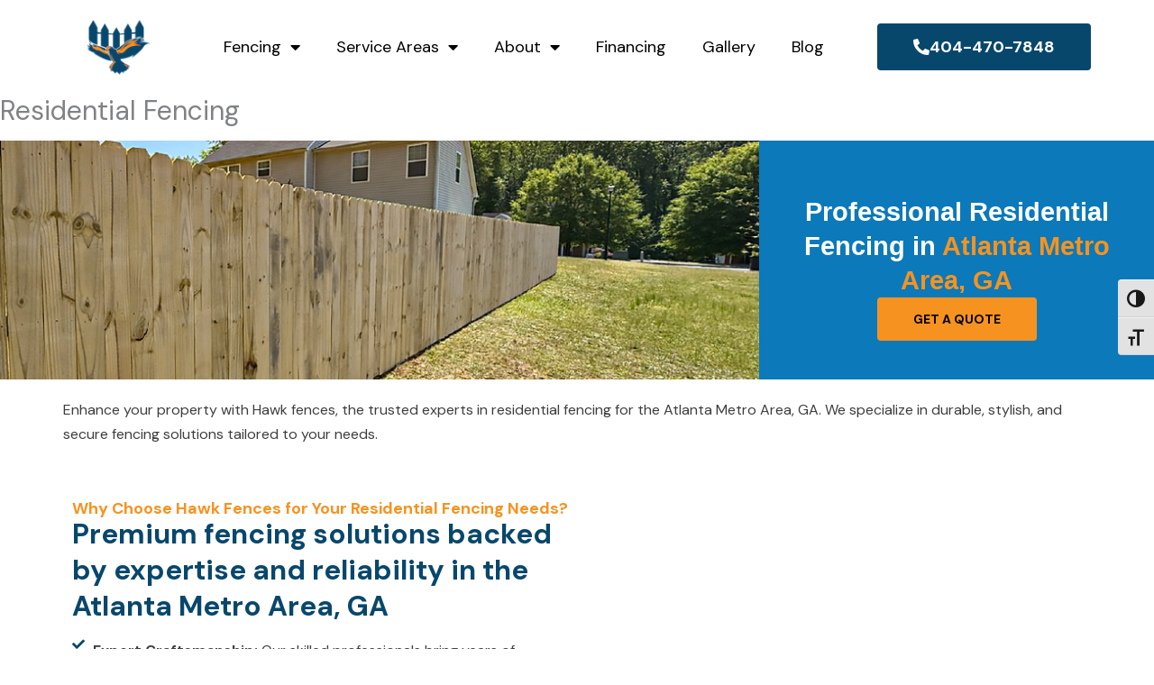

--- FILE ---
content_type: text/html; charset=UTF-8
request_url: https://hawkfences.com/residential-fencing/
body_size: 40684
content:
<!DOCTYPE html>
<html dir="ltr" lang="en" prefix="og: https://ogp.me/ns#">
<head>
<meta charset="UTF-8">
<meta name="viewport" content="width=device-width, initial-scale=1">
	<link rel="profile" href="https://gmpg.org/xfn/11"> 
	<title>Residential Fencing | Atlanta Metro Area, GA | Hawkfences</title>

		<!-- All in One SEO 4.9.2 - aioseo.com -->
	<meta name="description" content="Discover premium residential fencing solutions in Atlanta Metro Area, GA, with Hawkfences LLC. Durable materials and expert installation. Call us today!" />
	<meta name="robots" content="max-image-preview:large" />
	<link rel="canonical" href="https://hawkfences.com/residential-fencing/" />
	<meta name="generator" content="All in One SEO (AIOSEO) 4.9.2" />
		<meta property="og:locale" content="en_US" />
		<meta property="og:site_name" content="Hawk Fences - Just another Astra Starter Templates site" />
		<meta property="og:type" content="article" />
		<meta property="og:title" content="Residential Fencing | Atlanta Metro Area, GA | Hawkfences" />
		<meta property="og:description" content="Discover premium residential fencing solutions in Atlanta Metro Area, GA, with Hawkfences LLC. Durable materials and expert installation. Call us today!" />
		<meta property="og:url" content="https://hawkfences.com/residential-fencing/" />
		<meta property="og:image" content="https://hawkfences.com/wp-content/uploads/2022/03/cropped-fullcolor-hawkfences-logo-01.png" />
		<meta property="og:image:secure_url" content="https://hawkfences.com/wp-content/uploads/2022/03/cropped-fullcolor-hawkfences-logo-01.png" />
		<meta property="article:published_time" content="2022-07-08T16:01:59+00:00" />
		<meta property="article:modified_time" content="2025-09-16T20:54:30+00:00" />
		<meta name="twitter:card" content="summary_large_image" />
		<meta name="twitter:title" content="Residential Fencing | Atlanta Metro Area, GA | Hawkfences" />
		<meta name="twitter:description" content="Discover premium residential fencing solutions in Atlanta Metro Area, GA, with Hawkfences LLC. Durable materials and expert installation. Call us today!" />
		<meta name="twitter:image" content="https://hawkfences.com/wp-content/uploads/2022/03/cropped-fullcolor-hawkfences-logo-01.png" />
		<script type="application/ld+json" class="aioseo-schema">
			{"@context":"https:\/\/schema.org","@graph":[{"@type":"BreadcrumbList","@id":"https:\/\/hawkfences.com\/residential-fencing\/#breadcrumblist","itemListElement":[{"@type":"ListItem","@id":"https:\/\/hawkfences.com#listItem","position":1,"name":"Home","item":"https:\/\/hawkfences.com","nextItem":{"@type":"ListItem","@id":"https:\/\/hawkfences.com\/residential-fencing\/#listItem","name":"Residential Fencing"}},{"@type":"ListItem","@id":"https:\/\/hawkfences.com\/residential-fencing\/#listItem","position":2,"name":"Residential Fencing","previousItem":{"@type":"ListItem","@id":"https:\/\/hawkfences.com#listItem","name":"Home"}}]},{"@type":"Organization","@id":"https:\/\/hawkfences.com\/#organization","name":"Hawk Fences","description":"Just another Astra Starter Templates site","url":"https:\/\/hawkfences.com\/","logo":{"@type":"ImageObject","url":"https:\/\/hawkfences.com\/wp-content\/uploads\/2022\/03\/cropped-fullcolor-hawkfences-logo-01.png","@id":"https:\/\/hawkfences.com\/residential-fencing\/#organizationLogo","width":512,"height":276,"caption":"Hawk Fence Logo"},"image":{"@id":"https:\/\/hawkfences.com\/residential-fencing\/#organizationLogo"}},{"@type":"WebPage","@id":"https:\/\/hawkfences.com\/residential-fencing\/#webpage","url":"https:\/\/hawkfences.com\/residential-fencing\/","name":"Residential Fencing | Atlanta Metro Area, GA | Hawkfences","description":"Discover premium residential fencing solutions in Atlanta Metro Area, GA, with Hawkfences LLC. Durable materials and expert installation. Call us today!","inLanguage":"en","isPartOf":{"@id":"https:\/\/hawkfences.com\/#website"},"breadcrumb":{"@id":"https:\/\/hawkfences.com\/residential-fencing\/#breadcrumblist"},"datePublished":"2022-07-08T16:01:59+00:00","dateModified":"2025-09-16T20:54:30+00:00"},{"@type":"WebSite","@id":"https:\/\/hawkfences.com\/#website","url":"https:\/\/hawkfences.com\/","name":"Hawk Fences","description":"Just another Astra Starter Templates site","inLanguage":"en","publisher":{"@id":"https:\/\/hawkfences.com\/#organization"}}]}
		</script>
		<!-- All in One SEO -->

<link rel='dns-prefetch' href='//fonts.googleapis.com' />
<link rel='dns-prefetch' href='//www.googletagmanager.com' />
<link rel="alternate" type="application/rss+xml" title="Hawk Fences &raquo; Feed" href="https://hawkfences.com/feed/" />
<link rel="alternate" type="application/rss+xml" title="Hawk Fences &raquo; Comments Feed" href="https://hawkfences.com/comments/feed/" />
<link rel="alternate" title="oEmbed (JSON)" type="application/json+oembed" href="https://hawkfences.com/wp-json/oembed/1.0/embed?url=https%3A%2F%2Fhawkfences.com%2Fresidential-fencing%2F" />
<link rel="alternate" title="oEmbed (XML)" type="text/xml+oembed" href="https://hawkfences.com/wp-json/oembed/1.0/embed?url=https%3A%2F%2Fhawkfences.com%2Fresidential-fencing%2F&#038;format=xml" />

<!-- LCSEO current path: residential-fencing -->
<!-- LCSEO: no overrides found -->
<style id='wp-img-auto-sizes-contain-inline-css'>
img:is([sizes=auto i],[sizes^="auto," i]){contain-intrinsic-size:3000px 1500px}
/*# sourceURL=wp-img-auto-sizes-contain-inline-css */
</style>
<link rel='stylesheet' id='astra-theme-css-css' href='https://hawkfences.com/wp-content/themes/astra/assets/css/minified/main.min.css?ver=4.12.0' media='all' />
<style id='astra-theme-css-inline-css'>
:root{--ast-post-nav-space:0;--ast-container-default-xlg-padding:3em;--ast-container-default-lg-padding:3em;--ast-container-default-slg-padding:2em;--ast-container-default-md-padding:3em;--ast-container-default-sm-padding:3em;--ast-container-default-xs-padding:2.4em;--ast-container-default-xxs-padding:1.8em;--ast-code-block-background:#EEEEEE;--ast-comment-inputs-background:#FAFAFA;--ast-normal-container-width:1200px;--ast-narrow-container-width:750px;--ast-blog-title-font-weight:normal;--ast-blog-meta-weight:inherit;--ast-global-color-primary:var(--ast-global-color-5);--ast-global-color-secondary:var(--ast-global-color-4);--ast-global-color-alternate-background:var(--ast-global-color-7);--ast-global-color-subtle-background:var(--ast-global-color-6);--ast-bg-style-guide:var( --ast-global-color-secondary,--ast-global-color-5 );--ast-shadow-style-guide:0px 0px 4px 0 #00000057;--ast-global-dark-bg-style:#fff;--ast-global-dark-lfs:#fbfbfb;--ast-widget-bg-color:#fafafa;--ast-wc-container-head-bg-color:#fbfbfb;--ast-title-layout-bg:#eeeeee;--ast-search-border-color:#e7e7e7;--ast-lifter-hover-bg:#e6e6e6;--ast-gallery-block-color:#000;--srfm-color-input-label:var(--ast-global-color-2);}html{font-size:100%;}a{color:#f69320;}a:hover,a:focus{color:#f69320;}body,button,input,select,textarea,.ast-button,.ast-custom-button{font-family:'DM Sans',sans-serif;font-weight:400;font-size:16px;font-size:1rem;line-height:var(--ast-body-line-height,1.7em);}blockquote{color:var(--ast-global-color-3);}p,.entry-content p{margin-bottom:0em;}h1,h2,h3,h4,h5,h6,.entry-content :where(h1,h2,h3,h4,h5,h6),.site-title,.site-title a{font-family:'DM Sans',sans-serif;font-weight:400;text-transform:none;}.site-title{font-size:35px;font-size:2.1875rem;display:none;}header .custom-logo-link img{max-width:120px;width:120px;}.astra-logo-svg{width:120px;}.site-header .site-description{font-size:15px;font-size:0.9375rem;display:none;}.entry-title{font-size:30px;font-size:1.875rem;}.archive .ast-article-post .ast-article-inner,.blog .ast-article-post .ast-article-inner,.archive .ast-article-post .ast-article-inner:hover,.blog .ast-article-post .ast-article-inner:hover{overflow:hidden;}h1,.entry-content :where(h1){font-size:64px;font-size:4rem;font-weight:400;font-family:'DM Sans',sans-serif;line-height:1.4em;text-transform:none;}h2,.entry-content :where(h2){font-size:30px;font-size:1.875rem;font-weight:400;font-family:'DM Sans',sans-serif;line-height:1.3em;text-transform:none;}h3,.entry-content :where(h3){font-size:20px;font-size:1.25rem;font-weight:400;font-family:'DM Sans',sans-serif;line-height:1.3em;text-transform:none;}h4,.entry-content :where(h4){font-size:35px;font-size:2.1875rem;line-height:1.2em;font-weight:400;font-family:'Forum',display;text-transform:none;}h5,.entry-content :where(h5){font-size:18px;font-size:1.125rem;line-height:1.2em;font-weight:400;font-family:'DM Sans',sans-serif;text-transform:none;}h6,.entry-content :where(h6){font-size:15px;font-size:0.9375rem;line-height:1.25em;font-weight:400;font-family:'DM Sans',sans-serif;text-transform:none;}::selection{background-color:#f69320;color:#000000;}body,h1,h2,h3,h4,h5,h6,.entry-title a,.entry-content :where(h1,h2,h3,h4,h5,h6){color:var(--ast-global-color-3);}.tagcloud a:hover,.tagcloud a:focus,.tagcloud a.current-item{color:#000000;border-color:#f69320;background-color:#f69320;}input:focus,input[type="text"]:focus,input[type="email"]:focus,input[type="url"]:focus,input[type="password"]:focus,input[type="reset"]:focus,input[type="search"]:focus,textarea:focus{border-color:#f69320;}input[type="radio"]:checked,input[type=reset],input[type="checkbox"]:checked,input[type="checkbox"]:hover:checked,input[type="checkbox"]:focus:checked,input[type=range]::-webkit-slider-thumb{border-color:#f69320;background-color:#f69320;box-shadow:none;}.site-footer a:hover + .post-count,.site-footer a:focus + .post-count{background:#f69320;border-color:#f69320;}.single .nav-links .nav-previous,.single .nav-links .nav-next{color:#f69320;}.entry-meta,.entry-meta *{line-height:1.45;color:#f69320;}.entry-meta a:not(.ast-button):hover,.entry-meta a:not(.ast-button):hover *,.entry-meta a:not(.ast-button):focus,.entry-meta a:not(.ast-button):focus *,.page-links > .page-link,.page-links .page-link:hover,.post-navigation a:hover{color:#f69320;}#cat option,.secondary .calendar_wrap thead a,.secondary .calendar_wrap thead a:visited{color:#f69320;}.secondary .calendar_wrap #today,.ast-progress-val span{background:#f69320;}.secondary a:hover + .post-count,.secondary a:focus + .post-count{background:#f69320;border-color:#f69320;}.calendar_wrap #today > a{color:#000000;}.page-links .page-link,.single .post-navigation a{color:#f69320;}.ast-search-menu-icon .search-form button.search-submit{padding:0 4px;}.ast-search-menu-icon form.search-form{padding-right:0;}.ast-search-menu-icon.slide-search input.search-field{width:0;}.ast-header-search .ast-search-menu-icon.ast-dropdown-active .search-form,.ast-header-search .ast-search-menu-icon.ast-dropdown-active .search-field:focus{transition:all 0.2s;}.search-form input.search-field:focus{outline:none;}.ast-archive-title{color:var(--ast-global-color-2);}.widget-title,.widget .wp-block-heading{font-size:22px;font-size:1.375rem;color:var(--ast-global-color-2);}.ast-search-menu-icon.slide-search a:focus-visible:focus-visible,.astra-search-icon:focus-visible,#close:focus-visible,a:focus-visible,.ast-menu-toggle:focus-visible,.site .skip-link:focus-visible,.wp-block-loginout input:focus-visible,.wp-block-search.wp-block-search__button-inside .wp-block-search__inside-wrapper,.ast-header-navigation-arrow:focus-visible,.ast-orders-table__row .ast-orders-table__cell:focus-visible,a#ast-apply-coupon:focus-visible,#ast-apply-coupon:focus-visible,#close:focus-visible,.button.search-submit:focus-visible,#search_submit:focus,.normal-search:focus-visible,.ast-header-account-wrap:focus-visible,.astra-cart-drawer-close:focus,.ast-single-variation:focus,.ast-button:focus,.ast-builder-button-wrap:has(.ast-custom-button-link:focus),.ast-builder-button-wrap .ast-custom-button-link:focus{outline-style:dotted;outline-color:inherit;outline-width:thin;}input:focus,input[type="text"]:focus,input[type="email"]:focus,input[type="url"]:focus,input[type="password"]:focus,input[type="reset"]:focus,input[type="search"]:focus,input[type="number"]:focus,textarea:focus,.wp-block-search__input:focus,[data-section="section-header-mobile-trigger"] .ast-button-wrap .ast-mobile-menu-trigger-minimal:focus,.ast-mobile-popup-drawer.active .menu-toggle-close:focus,#ast-scroll-top:focus,#coupon_code:focus,#ast-coupon-code:focus{border-style:dotted;border-color:inherit;border-width:thin;}input{outline:none;}.ast-logo-title-inline .site-logo-img{padding-right:1em;}.site-logo-img img{ transition:all 0.2s linear;}body .ast-oembed-container *{position:absolute;top:0;width:100%;height:100%;left:0;}body .wp-block-embed-pocket-casts .ast-oembed-container *{position:unset;}.ast-single-post-featured-section + article {margin-top: 2em;}.site-content .ast-single-post-featured-section img {width: 100%;overflow: hidden;object-fit: cover;}.site > .ast-single-related-posts-container {margin-top: 0;}@media (min-width: 922px) {.ast-desktop .ast-container--narrow {max-width: var(--ast-narrow-container-width);margin: 0 auto;}}.ast-page-builder-template .hentry {margin: 0;}.ast-page-builder-template .site-content > .ast-container {max-width: 100%;padding: 0;}.ast-page-builder-template .site .site-content #primary {padding: 0;margin: 0;}.ast-page-builder-template .no-results {text-align: center;margin: 4em auto;}.ast-page-builder-template .ast-pagination {padding: 2em;}.ast-page-builder-template .entry-header.ast-no-title.ast-no-thumbnail {margin-top: 0;}.ast-page-builder-template .entry-header.ast-header-without-markup {margin-top: 0;margin-bottom: 0;}.ast-page-builder-template .entry-header.ast-no-title.ast-no-meta {margin-bottom: 0;}.ast-page-builder-template.single .post-navigation {padding-bottom: 2em;}.ast-page-builder-template.single-post .site-content > .ast-container {max-width: 100%;}.ast-page-builder-template .entry-header {margin-top: 2em;margin-left: auto;margin-right: auto;}.ast-page-builder-template .ast-archive-description {margin: 2em auto 0;padding-left: 20px;padding-right: 20px;}.ast-page-builder-template .ast-row {margin-left: 0;margin-right: 0;}.single.ast-page-builder-template .entry-header + .entry-content,.single.ast-page-builder-template .ast-single-entry-banner + .site-content article .entry-content {margin-bottom: 2em;}@media(min-width: 921px) {.ast-page-builder-template.archive.ast-right-sidebar .ast-row article,.ast-page-builder-template.archive.ast-left-sidebar .ast-row article {padding-left: 0;padding-right: 0;}}@media (max-width:921.9px){#ast-desktop-header{display:none;}}@media (min-width:922px){#ast-mobile-header{display:none;}}.wp-block-buttons.aligncenter{justify-content:center;}@media (max-width:921px){.ast-theme-transparent-header #primary,.ast-theme-transparent-header #secondary{padding:0;}}@media (max-width:921px){.ast-plain-container.ast-no-sidebar #primary{padding:0;}}.ast-plain-container.ast-no-sidebar #primary{margin-top:0;margin-bottom:0;}@media (min-width:1200px){.ast-plain-container.ast-no-sidebar #primary{margin-top:60px;margin-bottom:60px;}}.wp-block-button.is-style-outline .wp-block-button__link{border-color:#08476c;}div.wp-block-button.is-style-outline > .wp-block-button__link:not(.has-text-color),div.wp-block-button.wp-block-button__link.is-style-outline:not(.has-text-color){color:#08476c;}.wp-block-button.is-style-outline .wp-block-button__link:hover,.wp-block-buttons .wp-block-button.is-style-outline .wp-block-button__link:focus,.wp-block-buttons .wp-block-button.is-style-outline > .wp-block-button__link:not(.has-text-color):hover,.wp-block-buttons .wp-block-button.wp-block-button__link.is-style-outline:not(.has-text-color):hover{color:#ffffff;background-color:#f69320;border-color:#f69320;}.post-page-numbers.current .page-link,.ast-pagination .page-numbers.current{color:#000000;border-color:#f69320;background-color:#f69320;}.wp-block-button.is-style-outline .wp-block-button__link.wp-element-button,.ast-outline-button{border-color:#08476c;font-family:inherit;font-weight:400;font-size:14px;font-size:0.875rem;line-height:1em;border-top-left-radius:4px;border-top-right-radius:4px;border-bottom-right-radius:4px;border-bottom-left-radius:4px;}.wp-block-buttons .wp-block-button.is-style-outline > .wp-block-button__link:not(.has-text-color),.wp-block-buttons .wp-block-button.wp-block-button__link.is-style-outline:not(.has-text-color),.ast-outline-button{color:#08476c;}.wp-block-button.is-style-outline .wp-block-button__link:hover,.wp-block-buttons .wp-block-button.is-style-outline .wp-block-button__link:focus,.wp-block-buttons .wp-block-button.is-style-outline > .wp-block-button__link:not(.has-text-color):hover,.wp-block-buttons .wp-block-button.wp-block-button__link.is-style-outline:not(.has-text-color):hover,.ast-outline-button:hover,.ast-outline-button:focus,.wp-block-uagb-buttons-child .uagb-buttons-repeater.ast-outline-button:hover,.wp-block-uagb-buttons-child .uagb-buttons-repeater.ast-outline-button:focus{color:#ffffff;background-color:#f69320;border-color:#f69320;}.wp-block-button .wp-block-button__link.wp-element-button.is-style-outline:not(.has-background),.wp-block-button.is-style-outline>.wp-block-button__link.wp-element-button:not(.has-background),.ast-outline-button{background-color:#08476c;}@media (max-width:921px){.wp-block-button.is-style-outline .wp-block-button__link.wp-element-button,.ast-outline-button{font-size:16px;font-size:1rem;}}@media (max-width:544px){.wp-block-button.is-style-outline .wp-block-button__link.wp-element-button,.ast-outline-button{font-size:14px;font-size:0.875rem;}}.entry-content[data-ast-blocks-layout] > figure{margin-bottom:1em;}h1.widget-title{font-weight:400;}h2.widget-title{font-weight:400;}h3.widget-title{font-weight:400;}.elementor-widget-container .elementor-loop-container .e-loop-item[data-elementor-type="loop-item"]{width:100%;}#page{display:flex;flex-direction:column;min-height:100vh;}.ast-404-layout-1 h1.page-title{color:var(--ast-global-color-2);}.single .post-navigation a{line-height:1em;height:inherit;}.error-404 .page-sub-title{font-size:1.5rem;font-weight:inherit;}.search .site-content .content-area .search-form{margin-bottom:0;}#page .site-content{flex-grow:1;}.widget{margin-bottom:1.25em;}#secondary li{line-height:1.5em;}#secondary .wp-block-group h2{margin-bottom:0.7em;}#secondary h2{font-size:1.7rem;}.ast-separate-container .ast-article-post,.ast-separate-container .ast-article-single,.ast-separate-container .comment-respond{padding:3em;}.ast-separate-container .ast-article-single .ast-article-single{padding:0;}.ast-article-single .wp-block-post-template-is-layout-grid{padding-left:0;}.ast-separate-container .comments-title,.ast-narrow-container .comments-title{padding:1.5em 2em;}.ast-page-builder-template .comment-form-textarea,.ast-comment-formwrap .ast-grid-common-col{padding:0;}.ast-comment-formwrap{padding:0;display:inline-flex;column-gap:20px;width:100%;margin-left:0;margin-right:0;}.comments-area textarea#comment:focus,.comments-area textarea#comment:active,.comments-area .ast-comment-formwrap input[type="text"]:focus,.comments-area .ast-comment-formwrap input[type="text"]:active {box-shadow:none;outline:none;}.archive.ast-page-builder-template .entry-header{margin-top:2em;}.ast-page-builder-template .ast-comment-formwrap{width:100%;}.entry-title{margin-bottom:0.5em;}.ast-archive-description p{font-size:inherit;font-weight:inherit;line-height:inherit;}.ast-separate-container .ast-comment-list li.depth-1,.hentry{margin-bottom:2em;}@media (min-width:921px){.ast-left-sidebar.ast-page-builder-template #secondary,.archive.ast-right-sidebar.ast-page-builder-template .site-main{padding-left:20px;padding-right:20px;}}@media (max-width:544px){.ast-comment-formwrap.ast-row{column-gap:10px;display:inline-block;}#ast-commentform .ast-grid-common-col{position:relative;width:100%;}}@media (min-width:1201px){.ast-separate-container .ast-article-post,.ast-separate-container .ast-article-single,.ast-separate-container .ast-author-box,.ast-separate-container .ast-404-layout-1,.ast-separate-container .no-results{padding:3em;}}@media (max-width:921px){.ast-left-sidebar #content > .ast-container{display:flex;flex-direction:column-reverse;width:100%;}}@media (min-width:922px){.ast-separate-container.ast-right-sidebar #primary,.ast-separate-container.ast-left-sidebar #primary{border:0;}.search-no-results.ast-separate-container #primary{margin-bottom:4em;}}.elementor-widget-button .elementor-button{border-style:solid;text-decoration:none;border-top-width:0;border-right-width:0;border-left-width:0;border-bottom-width:0;}body .elementor-button.elementor-size-sm,body .elementor-button.elementor-size-xs,body .elementor-button.elementor-size-md,body .elementor-button.elementor-size-lg,body .elementor-button.elementor-size-xl,body .elementor-button{border-top-left-radius:4px;border-top-right-radius:4px;border-bottom-right-radius:4px;border-bottom-left-radius:4px;padding-top:17px;padding-right:40px;padding-bottom:17px;padding-left:40px;}@media (max-width:921px){.elementor-widget-button .elementor-button.elementor-size-sm,.elementor-widget-button .elementor-button.elementor-size-xs,.elementor-widget-button .elementor-button.elementor-size-md,.elementor-widget-button .elementor-button.elementor-size-lg,.elementor-widget-button .elementor-button.elementor-size-xl,.elementor-widget-button .elementor-button{padding-top:16px;padding-right:32px;padding-bottom:16px;padding-left:32px;}}@media (max-width:544px){.elementor-widget-button .elementor-button.elementor-size-sm,.elementor-widget-button .elementor-button.elementor-size-xs,.elementor-widget-button .elementor-button.elementor-size-md,.elementor-widget-button .elementor-button.elementor-size-lg,.elementor-widget-button .elementor-button.elementor-size-xl,.elementor-widget-button .elementor-button{padding-top:15px;padding-right:28px;padding-bottom:15px;padding-left:28px;}}.elementor-widget-button .elementor-button{border-color:#08476c;background-color:#08476c;}.elementor-widget-button .elementor-button:hover,.elementor-widget-button .elementor-button:focus{color:#ffffff;background-color:#f69320;border-color:#f69320;}.wp-block-button .wp-block-button__link ,.elementor-widget-button .elementor-button,.elementor-widget-button .elementor-button:visited{color:#ffffff;}.elementor-widget-button .elementor-button{font-weight:400;font-size:14px;font-size:0.875rem;line-height:1em;text-transform:none;}body .elementor-button.elementor-size-sm,body .elementor-button.elementor-size-xs,body .elementor-button.elementor-size-md,body .elementor-button.elementor-size-lg,body .elementor-button.elementor-size-xl,body .elementor-button{font-size:14px;font-size:0.875rem;}.wp-block-button .wp-block-button__link:hover,.wp-block-button .wp-block-button__link:focus{color:#ffffff;background-color:#f69320;border-color:#f69320;}.elementor-widget-heading h1.elementor-heading-title{line-height:1.4em;}.elementor-widget-heading h2.elementor-heading-title{line-height:1.3em;}.elementor-widget-heading h3.elementor-heading-title{line-height:1.3em;}.elementor-widget-heading h4.elementor-heading-title{line-height:1.2em;}.elementor-widget-heading h5.elementor-heading-title{line-height:1.2em;}.elementor-widget-heading h6.elementor-heading-title{line-height:1.25em;}.wp-block-button .wp-block-button__link,.wp-block-search .wp-block-search__button,body .wp-block-file .wp-block-file__button{border-color:#08476c;background-color:#08476c;color:#ffffff;font-family:inherit;font-weight:400;line-height:1em;text-transform:none;font-size:14px;font-size:0.875rem;border-top-left-radius:4px;border-top-right-radius:4px;border-bottom-right-radius:4px;border-bottom-left-radius:4px;padding-top:17px;padding-right:40px;padding-bottom:17px;padding-left:40px;}@media (max-width:921px){.wp-block-button .wp-block-button__link,.wp-block-search .wp-block-search__button,body .wp-block-file .wp-block-file__button{font-size:16px;font-size:1rem;padding-top:16px;padding-right:32px;padding-bottom:16px;padding-left:32px;}}@media (max-width:544px){.wp-block-button .wp-block-button__link,.wp-block-search .wp-block-search__button,body .wp-block-file .wp-block-file__button{font-size:14px;font-size:0.875rem;padding-top:15px;padding-right:28px;padding-bottom:15px;padding-left:28px;}}.menu-toggle,button,.ast-button,.ast-custom-button,.button,input#submit,input[type="button"],input[type="submit"],input[type="reset"],form[CLASS*="wp-block-search__"].wp-block-search .wp-block-search__inside-wrapper .wp-block-search__button,body .wp-block-file .wp-block-file__button,.search .search-submit{border-style:solid;border-top-width:0;border-right-width:0;border-left-width:0;border-bottom-width:0;color:#ffffff;border-color:#08476c;background-color:#08476c;padding-top:17px;padding-right:40px;padding-bottom:17px;padding-left:40px;font-family:inherit;font-weight:400;font-size:14px;font-size:0.875rem;line-height:1em;text-transform:none;border-top-left-radius:4px;border-top-right-radius:4px;border-bottom-right-radius:4px;border-bottom-left-radius:4px;}button:focus,.menu-toggle:hover,button:hover,.ast-button:hover,.ast-custom-button:hover .button:hover,.ast-custom-button:hover ,input[type=reset]:hover,input[type=reset]:focus,input#submit:hover,input#submit:focus,input[type="button"]:hover,input[type="button"]:focus,input[type="submit"]:hover,input[type="submit"]:focus,form[CLASS*="wp-block-search__"].wp-block-search .wp-block-search__inside-wrapper .wp-block-search__button:hover,form[CLASS*="wp-block-search__"].wp-block-search .wp-block-search__inside-wrapper .wp-block-search__button:focus,body .wp-block-file .wp-block-file__button:hover,body .wp-block-file .wp-block-file__button:focus{color:#ffffff;background-color:#f69320;border-color:#f69320;}form[CLASS*="wp-block-search__"].wp-block-search .wp-block-search__inside-wrapper .wp-block-search__button.has-icon{padding-top:calc(17px - 3px);padding-right:calc(40px - 3px);padding-bottom:calc(17px - 3px);padding-left:calc(40px - 3px);}@media (max-width:921px){.menu-toggle,button,.ast-button,.ast-custom-button,.button,input#submit,input[type="button"],input[type="submit"],input[type="reset"],form[CLASS*="wp-block-search__"].wp-block-search .wp-block-search__inside-wrapper .wp-block-search__button,body .wp-block-file .wp-block-file__button,.search .search-submit{padding-top:16px;padding-right:32px;padding-bottom:16px;padding-left:32px;font-size:16px;font-size:1rem;}}@media (max-width:544px){.menu-toggle,button,.ast-button,.ast-custom-button,.button,input#submit,input[type="button"],input[type="submit"],input[type="reset"],form[CLASS*="wp-block-search__"].wp-block-search .wp-block-search__inside-wrapper .wp-block-search__button,body .wp-block-file .wp-block-file__button,.search .search-submit{padding-top:15px;padding-right:28px;padding-bottom:15px;padding-left:28px;font-size:14px;font-size:0.875rem;}}@media (max-width:921px){.menu-toggle,button,.ast-button,.button,input#submit,input[type="button"],input[type="submit"],input[type="reset"]{font-size:16px;font-size:1rem;}.ast-mobile-header-stack .main-header-bar .ast-search-menu-icon{display:inline-block;}.ast-header-break-point.ast-header-custom-item-outside .ast-mobile-header-stack .main-header-bar .ast-search-icon{margin:0;}.ast-comment-avatar-wrap img{max-width:2.5em;}.ast-comment-meta{padding:0 1.8888em 1.3333em;}.ast-separate-container .ast-comment-list li.depth-1{padding:1.5em 2.14em;}.ast-separate-container .comment-respond{padding:2em 2.14em;}}@media (min-width:544px){.ast-container{max-width:100%;}}@media (max-width:544px){.ast-separate-container .ast-article-post,.ast-separate-container .ast-article-single,.ast-separate-container .comments-title,.ast-separate-container .ast-archive-description{padding:1.5em 1em;}.ast-separate-container #content .ast-container{padding-left:0.54em;padding-right:0.54em;}.ast-separate-container .ast-comment-list .bypostauthor{padding:.5em;}.ast-search-menu-icon.ast-dropdown-active .search-field{width:170px;}.menu-toggle,button,.ast-button,.button,input#submit,input[type="button"],input[type="submit"],input[type="reset"]{font-size:14px;font-size:0.875rem;}} #ast-mobile-header .ast-site-header-cart-li a{pointer-events:none;}body,.ast-separate-container{background-color:var(--ast-global-color-5);background-image:none;}@media (max-width:921px){.site-title{display:none;}.site-header .site-description{display:none;}h1,.entry-content :where(h1){font-size:30px;}h2,.entry-content :where(h2){font-size:25px;}h3,.entry-content :where(h3){font-size:20px;}h4,.entry-content :where(h4){font-size:35px;font-size:2.1875rem;}.astra-logo-svg{width:60px;}header .custom-logo-link img,.ast-header-break-point .site-logo-img .custom-mobile-logo-link img{max-width:60px;width:60px;}}@media (max-width:544px){.site-title{display:none;}.site-header .site-description{display:none;}h1,.entry-content :where(h1){font-size:30px;}h2,.entry-content :where(h2){font-size:25px;}h3,.entry-content :where(h3){font-size:20px;}h4,.entry-content :where(h4){font-size:24px;font-size:1.5rem;}header .custom-logo-link img,.ast-header-break-point .site-branding img,.ast-header-break-point .custom-logo-link img{max-width:50px;width:50px;}.astra-logo-svg{width:50px;}.ast-header-break-point .site-logo-img .custom-mobile-logo-link img{max-width:50px;}}@media (max-width:921px){html{font-size:91.2%;}}@media (max-width:544px){html{font-size:91.2%;}}@media (min-width:922px){.ast-container{max-width:1240px;}}@media (min-width:922px){.site-content .ast-container{display:flex;}}@media (max-width:921px){.site-content .ast-container{flex-direction:column;}}@media (min-width:922px){.main-header-menu .sub-menu .menu-item.ast-left-align-sub-menu:hover > .sub-menu,.main-header-menu .sub-menu .menu-item.ast-left-align-sub-menu.focus > .sub-menu{margin-left:-0px;}}.site .comments-area{padding-bottom:3em;}.footer-widget-area[data-section^="section-fb-html-"] .ast-builder-html-element{text-align:center;}.wp-block-file {display: flex;align-items: center;flex-wrap: wrap;justify-content: space-between;}.wp-block-pullquote {border: none;}.wp-block-pullquote blockquote::before {content: "\201D";font-family: "Helvetica",sans-serif;display: flex;transform: rotate( 180deg );font-size: 6rem;font-style: normal;line-height: 1;font-weight: bold;align-items: center;justify-content: center;}.has-text-align-right > blockquote::before {justify-content: flex-start;}.has-text-align-left > blockquote::before {justify-content: flex-end;}figure.wp-block-pullquote.is-style-solid-color blockquote {max-width: 100%;text-align: inherit;}:root {--wp--custom--ast-default-block-top-padding: 3em;--wp--custom--ast-default-block-right-padding: 3em;--wp--custom--ast-default-block-bottom-padding: 3em;--wp--custom--ast-default-block-left-padding: 3em;--wp--custom--ast-container-width: 1200px;--wp--custom--ast-content-width-size: 1200px;--wp--custom--ast-wide-width-size: calc(1200px + var(--wp--custom--ast-default-block-left-padding) + var(--wp--custom--ast-default-block-right-padding));}.ast-narrow-container {--wp--custom--ast-content-width-size: 750px;--wp--custom--ast-wide-width-size: 750px;}@media(max-width: 921px) {:root {--wp--custom--ast-default-block-top-padding: 3em;--wp--custom--ast-default-block-right-padding: 2em;--wp--custom--ast-default-block-bottom-padding: 3em;--wp--custom--ast-default-block-left-padding: 2em;}}@media(max-width: 544px) {:root {--wp--custom--ast-default-block-top-padding: 3em;--wp--custom--ast-default-block-right-padding: 1.5em;--wp--custom--ast-default-block-bottom-padding: 3em;--wp--custom--ast-default-block-left-padding: 1.5em;}}.entry-content > .wp-block-group,.entry-content > .wp-block-cover,.entry-content > .wp-block-columns {padding-top: var(--wp--custom--ast-default-block-top-padding);padding-right: var(--wp--custom--ast-default-block-right-padding);padding-bottom: var(--wp--custom--ast-default-block-bottom-padding);padding-left: var(--wp--custom--ast-default-block-left-padding);}.ast-plain-container.ast-no-sidebar .entry-content > .alignfull,.ast-page-builder-template .ast-no-sidebar .entry-content > .alignfull {margin-left: calc( -50vw + 50%);margin-right: calc( -50vw + 50%);max-width: 100vw;width: 100vw;}.ast-plain-container.ast-no-sidebar .entry-content .alignfull .alignfull,.ast-page-builder-template.ast-no-sidebar .entry-content .alignfull .alignfull,.ast-plain-container.ast-no-sidebar .entry-content .alignfull .alignwide,.ast-page-builder-template.ast-no-sidebar .entry-content .alignfull .alignwide,.ast-plain-container.ast-no-sidebar .entry-content .alignwide .alignfull,.ast-page-builder-template.ast-no-sidebar .entry-content .alignwide .alignfull,.ast-plain-container.ast-no-sidebar .entry-content .alignwide .alignwide,.ast-page-builder-template.ast-no-sidebar .entry-content .alignwide .alignwide,.ast-plain-container.ast-no-sidebar .entry-content .wp-block-column .alignfull,.ast-page-builder-template.ast-no-sidebar .entry-content .wp-block-column .alignfull,.ast-plain-container.ast-no-sidebar .entry-content .wp-block-column .alignwide,.ast-page-builder-template.ast-no-sidebar .entry-content .wp-block-column .alignwide {margin-left: auto;margin-right: auto;width: 100%;}[data-ast-blocks-layout] .wp-block-separator:not(.is-style-dots) {height: 0;}[data-ast-blocks-layout] .wp-block-separator {margin: 20px auto;}[data-ast-blocks-layout] .wp-block-separator:not(.is-style-wide):not(.is-style-dots) {max-width: 100px;}[data-ast-blocks-layout] .wp-block-separator.has-background {padding: 0;}.entry-content[data-ast-blocks-layout] > * {max-width: var(--wp--custom--ast-content-width-size);margin-left: auto;margin-right: auto;}.entry-content[data-ast-blocks-layout] > .alignwide {max-width: var(--wp--custom--ast-wide-width-size);}.entry-content[data-ast-blocks-layout] .alignfull {max-width: none;}.entry-content .wp-block-columns {margin-bottom: 0;}blockquote {margin: 1.5em;border-color: rgba(0,0,0,0.05);}.wp-block-quote:not(.has-text-align-right):not(.has-text-align-center) {border-left: 5px solid rgba(0,0,0,0.05);}.has-text-align-right > blockquote,blockquote.has-text-align-right {border-right: 5px solid rgba(0,0,0,0.05);}.has-text-align-left > blockquote,blockquote.has-text-align-left {border-left: 5px solid rgba(0,0,0,0.05);}.wp-block-site-tagline,.wp-block-latest-posts .read-more {margin-top: 15px;}.wp-block-loginout p label {display: block;}.wp-block-loginout p:not(.login-remember):not(.login-submit) input {width: 100%;}.wp-block-loginout input:focus {border-color: transparent;}.wp-block-loginout input:focus {outline: thin dotted;}.entry-content .wp-block-media-text .wp-block-media-text__content {padding: 0 0 0 8%;}.entry-content .wp-block-media-text.has-media-on-the-right .wp-block-media-text__content {padding: 0 8% 0 0;}.entry-content .wp-block-media-text.has-background .wp-block-media-text__content {padding: 8%;}.entry-content .wp-block-cover:not([class*="background-color"]):not(.has-text-color.has-link-color) .wp-block-cover__inner-container,.entry-content .wp-block-cover:not([class*="background-color"]) .wp-block-cover-image-text,.entry-content .wp-block-cover:not([class*="background-color"]) .wp-block-cover-text,.entry-content .wp-block-cover-image:not([class*="background-color"]) .wp-block-cover__inner-container,.entry-content .wp-block-cover-image:not([class*="background-color"]) .wp-block-cover-image-text,.entry-content .wp-block-cover-image:not([class*="background-color"]) .wp-block-cover-text {color: var(--ast-global-color-primary,var(--ast-global-color-5));}.wp-block-loginout .login-remember input {width: 1.1rem;height: 1.1rem;margin: 0 5px 4px 0;vertical-align: middle;}.wp-block-latest-posts > li > *:first-child,.wp-block-latest-posts:not(.is-grid) > li:first-child {margin-top: 0;}.entry-content > .wp-block-buttons,.entry-content > .wp-block-uagb-buttons {margin-bottom: 1.5em;}.wp-block-search__inside-wrapper .wp-block-search__input {padding: 0 10px;color: var(--ast-global-color-3);background: var(--ast-global-color-primary,var(--ast-global-color-5));border-color: var(--ast-border-color);}.wp-block-latest-posts .read-more {margin-bottom: 1.5em;}.wp-block-search__no-button .wp-block-search__inside-wrapper .wp-block-search__input {padding-top: 5px;padding-bottom: 5px;}.wp-block-latest-posts .wp-block-latest-posts__post-date,.wp-block-latest-posts .wp-block-latest-posts__post-author {font-size: 1rem;}.wp-block-latest-posts > li > *,.wp-block-latest-posts:not(.is-grid) > li {margin-top: 12px;margin-bottom: 12px;}.ast-page-builder-template .entry-content[data-ast-blocks-layout] > .alignwide:where(:not(.uagb-is-root-container):not(.spectra-is-root-container)) > * {max-width: var(--wp--custom--ast-wide-width-size);}.ast-page-builder-template .entry-content[data-ast-blocks-layout] > .inherit-container-width > *,.ast-page-builder-template .entry-content[data-ast-blocks-layout] > *:not(.wp-block-group):where(:not(.uagb-is-root-container):not(.spectra-is-root-container)) > *,.entry-content[data-ast-blocks-layout] > .wp-block-cover .wp-block-cover__inner-container {max-width: var(--wp--custom--ast-content-width-size) ;margin-left: auto;margin-right: auto;}.ast-page-builder-template .entry-content[data-ast-blocks-layout] > *,.ast-page-builder-template .entry-content[data-ast-blocks-layout] > .alignfull:where(:not(.wp-block-group):not(.uagb-is-root-container):not(.spectra-is-root-container)) > * {max-width: none;}.entry-content[data-ast-blocks-layout] .wp-block-cover:not(.alignleft):not(.alignright) {width: auto;}@media(max-width: 1200px) {.ast-separate-container .entry-content > .alignfull,.ast-separate-container .entry-content[data-ast-blocks-layout] > .alignwide,.ast-plain-container .entry-content[data-ast-blocks-layout] > .alignwide,.ast-plain-container .entry-content .alignfull {margin-left: calc(-1 * min(var(--ast-container-default-xlg-padding),20px)) ;margin-right: calc(-1 * min(var(--ast-container-default-xlg-padding),20px));}}@media(min-width: 1201px) {.ast-separate-container .entry-content > .alignfull {margin-left: calc(-1 * var(--ast-container-default-xlg-padding) );margin-right: calc(-1 * var(--ast-container-default-xlg-padding) );}.ast-separate-container .entry-content[data-ast-blocks-layout] > .alignwide,.ast-plain-container .entry-content[data-ast-blocks-layout] > .alignwide {margin-left: calc(-1 * var(--wp--custom--ast-default-block-left-padding) );margin-right: calc(-1 * var(--wp--custom--ast-default-block-right-padding) );}}@media(min-width: 921px) {.ast-separate-container .entry-content .wp-block-group.alignwide:not(.inherit-container-width) > :where(:not(.alignleft):not(.alignright)),.ast-plain-container .entry-content .wp-block-group.alignwide:not(.inherit-container-width) > :where(:not(.alignleft):not(.alignright)) {max-width: calc( var(--wp--custom--ast-content-width-size) + 80px );}.ast-plain-container.ast-right-sidebar .entry-content[data-ast-blocks-layout] .alignfull,.ast-plain-container.ast-left-sidebar .entry-content[data-ast-blocks-layout] .alignfull {margin-left: -60px;margin-right: -60px;}}@media(min-width: 544px) {.entry-content > .alignleft {margin-right: 20px;}.entry-content > .alignright {margin-left: 20px;}}@media (max-width:544px){.wp-block-columns .wp-block-column:not(:last-child){margin-bottom:20px;}.wp-block-latest-posts{margin:0;}}@media( max-width: 600px ) {.entry-content .wp-block-media-text .wp-block-media-text__content,.entry-content .wp-block-media-text.has-media-on-the-right .wp-block-media-text__content {padding: 8% 0 0;}.entry-content .wp-block-media-text.has-background .wp-block-media-text__content {padding: 8%;}}.ast-page-builder-template .entry-header {padding-left: 0;}.ast-narrow-container .site-content .wp-block-uagb-image--align-full .wp-block-uagb-image__figure {max-width: 100%;margin-left: auto;margin-right: auto;}:root .has-ast-global-color-0-color{color:var(--ast-global-color-0);}:root .has-ast-global-color-0-background-color{background-color:var(--ast-global-color-0);}:root .wp-block-button .has-ast-global-color-0-color{color:var(--ast-global-color-0);}:root .wp-block-button .has-ast-global-color-0-background-color{background-color:var(--ast-global-color-0);}:root .has-ast-global-color-1-color{color:var(--ast-global-color-1);}:root .has-ast-global-color-1-background-color{background-color:var(--ast-global-color-1);}:root .wp-block-button .has-ast-global-color-1-color{color:var(--ast-global-color-1);}:root .wp-block-button .has-ast-global-color-1-background-color{background-color:var(--ast-global-color-1);}:root .has-ast-global-color-2-color{color:var(--ast-global-color-2);}:root .has-ast-global-color-2-background-color{background-color:var(--ast-global-color-2);}:root .wp-block-button .has-ast-global-color-2-color{color:var(--ast-global-color-2);}:root .wp-block-button .has-ast-global-color-2-background-color{background-color:var(--ast-global-color-2);}:root .has-ast-global-color-3-color{color:var(--ast-global-color-3);}:root .has-ast-global-color-3-background-color{background-color:var(--ast-global-color-3);}:root .wp-block-button .has-ast-global-color-3-color{color:var(--ast-global-color-3);}:root .wp-block-button .has-ast-global-color-3-background-color{background-color:var(--ast-global-color-3);}:root .has-ast-global-color-4-color{color:var(--ast-global-color-4);}:root .has-ast-global-color-4-background-color{background-color:var(--ast-global-color-4);}:root .wp-block-button .has-ast-global-color-4-color{color:var(--ast-global-color-4);}:root .wp-block-button .has-ast-global-color-4-background-color{background-color:var(--ast-global-color-4);}:root .has-ast-global-color-5-color{color:var(--ast-global-color-5);}:root .has-ast-global-color-5-background-color{background-color:var(--ast-global-color-5);}:root .wp-block-button .has-ast-global-color-5-color{color:var(--ast-global-color-5);}:root .wp-block-button .has-ast-global-color-5-background-color{background-color:var(--ast-global-color-5);}:root .has-ast-global-color-6-color{color:var(--ast-global-color-6);}:root .has-ast-global-color-6-background-color{background-color:var(--ast-global-color-6);}:root .wp-block-button .has-ast-global-color-6-color{color:var(--ast-global-color-6);}:root .wp-block-button .has-ast-global-color-6-background-color{background-color:var(--ast-global-color-6);}:root .has-ast-global-color-7-color{color:var(--ast-global-color-7);}:root .has-ast-global-color-7-background-color{background-color:var(--ast-global-color-7);}:root .wp-block-button .has-ast-global-color-7-color{color:var(--ast-global-color-7);}:root .wp-block-button .has-ast-global-color-7-background-color{background-color:var(--ast-global-color-7);}:root .has-ast-global-color-8-color{color:var(--ast-global-color-8);}:root .has-ast-global-color-8-background-color{background-color:var(--ast-global-color-8);}:root .wp-block-button .has-ast-global-color-8-color{color:var(--ast-global-color-8);}:root .wp-block-button .has-ast-global-color-8-background-color{background-color:var(--ast-global-color-8);}:root{--ast-global-color-0:#ffd936;--ast-global-color-1:#dab200;--ast-global-color-2:#536942;--ast-global-color-3:rgba(82,104,64,0.75);--ast-global-color-4:#f6f8f5;--ast-global-color-5:#ffffff;--ast-global-color-6:rgba(82,104,64,0.8);--ast-global-color-7:rgba(82,104,64,0.5);--ast-global-color-8:rgba(82,104,64,0.3);}:root {--ast-border-color : var(--ast-global-color-6);}.ast-single-entry-banner {-js-display: flex;display: flex;flex-direction: column;justify-content: center;text-align: center;position: relative;background: var(--ast-title-layout-bg);}.ast-single-entry-banner[data-banner-layout="layout-1"] {max-width: 1200px;background: inherit;padding: 20px 0;}.ast-single-entry-banner[data-banner-width-type="custom"] {margin: 0 auto;width: 100%;}.ast-single-entry-banner + .site-content .entry-header {margin-bottom: 0;}.site .ast-author-avatar {--ast-author-avatar-size: ;}a.ast-underline-text {text-decoration: underline;}.ast-container > .ast-terms-link {position: relative;display: block;}a.ast-button.ast-badge-tax {padding: 4px 8px;border-radius: 3px;font-size: inherit;}header.entry-header{text-align:left;}header.entry-header .entry-title{font-size:30px;font-size:1.875rem;}header.entry-header > *:not(:last-child){margin-bottom:10px;}@media (max-width:921px){header.entry-header{text-align:left;}}@media (max-width:544px){header.entry-header{text-align:left;}}.ast-archive-entry-banner {-js-display: flex;display: flex;flex-direction: column;justify-content: center;text-align: center;position: relative;background: var(--ast-title-layout-bg);}.ast-archive-entry-banner[data-banner-width-type="custom"] {margin: 0 auto;width: 100%;}.ast-archive-entry-banner[data-banner-layout="layout-1"] {background: inherit;padding: 20px 0;text-align: left;}body.archive .ast-archive-description{max-width:1200px;width:100%;text-align:left;padding-top:3em;padding-right:3em;padding-bottom:3em;padding-left:3em;}body.archive .ast-archive-description .ast-archive-title,body.archive .ast-archive-description .ast-archive-title *{font-size:40px;font-size:2.5rem;}body.archive .ast-archive-description > *:not(:last-child){margin-bottom:10px;}@media (max-width:921px){body.archive .ast-archive-description{text-align:left;}}@media (max-width:544px){body.archive .ast-archive-description{text-align:left;}}.ast-breadcrumbs .trail-browse,.ast-breadcrumbs .trail-items,.ast-breadcrumbs .trail-items li{display:inline-block;margin:0;padding:0;border:none;background:inherit;text-indent:0;text-decoration:none;}.ast-breadcrumbs .trail-browse{font-size:inherit;font-style:inherit;font-weight:inherit;color:inherit;}.ast-breadcrumbs .trail-items{list-style:none;}.trail-items li::after{padding:0 0.3em;content:"\00bb";}.trail-items li:last-of-type::after{display:none;}h1,h2,h3,h4,h5,h6,.entry-content :where(h1,h2,h3,h4,h5,h6){color:var(--ast-global-color-2);}.entry-title a{color:var(--ast-global-color-2);}@media (max-width:921px){.ast-builder-grid-row-container.ast-builder-grid-row-tablet-3-firstrow .ast-builder-grid-row > *:first-child,.ast-builder-grid-row-container.ast-builder-grid-row-tablet-3-lastrow .ast-builder-grid-row > *:last-child{grid-column:1 / -1;}}@media (max-width:544px){.ast-builder-grid-row-container.ast-builder-grid-row-mobile-3-firstrow .ast-builder-grid-row > *:first-child,.ast-builder-grid-row-container.ast-builder-grid-row-mobile-3-lastrow .ast-builder-grid-row > *:last-child{grid-column:1 / -1;}}@media (max-width:921px){.ast-builder-layout-element .ast-site-identity{margin-top:5px;margin-left:15px;}}@media (max-width:544px){.ast-builder-layout-element .ast-site-identity{margin-top:5px;margin-bottom:0px;margin-left:20px;margin-right:0px;}}.ast-builder-layout-element[data-section="title_tagline"]{display:flex;}@media (max-width:921px){.ast-header-break-point .ast-builder-layout-element[data-section="title_tagline"]{display:flex;}}@media (max-width:544px){.ast-header-break-point .ast-builder-layout-element[data-section="title_tagline"]{display:flex;}}[data-section*="section-hb-button-"] .menu-link{display:none;}.ast-header-button-1[data-section*="section-hb-button-"] .ast-builder-button-wrap .ast-custom-button{font-size:15px;font-size:0.9375rem;}.ast-header-button-1 .ast-custom-button{color:var(--ast-global-color-4);background:rgba(0,0,0,0);border-color:var(--ast-global-color-4);border-top-width:1px;border-bottom-width:1px;border-left-width:1px;border-right-width:1px;}.ast-header-button-1 .ast-custom-button:hover{color:var(--ast-global-color-5);background:rgba(0,0,0,0);border-color:var(--ast-global-color-5);}.ast-header-button-1[data-section*="section-hb-button-"] .ast-builder-button-wrap .ast-custom-button{padding-top:15px;padding-bottom:15px;padding-left:25px;padding-right:25px;}.ast-header-button-1[data-section="section-hb-button-1"]{display:flex;}@media (max-width:921px){.ast-header-break-point .ast-header-button-1[data-section="section-hb-button-1"]{display:flex;}}@media (max-width:544px){.ast-header-break-point .ast-header-button-1[data-section="section-hb-button-1"]{display:flex;}}.ast-builder-menu-1{font-family:inherit;font-weight:inherit;}.ast-builder-menu-1 .menu-item > .menu-link{color:var(--ast-global-color-3);}.ast-builder-menu-1 .menu-item > .ast-menu-toggle{color:var(--ast-global-color-3);}.ast-builder-menu-1 .menu-item:hover > .menu-link,.ast-builder-menu-1 .inline-on-mobile .menu-item:hover > .ast-menu-toggle{color:var(--ast-global-color-1);}.ast-builder-menu-1 .menu-item:hover > .ast-menu-toggle{color:var(--ast-global-color-1);}.ast-builder-menu-1 .menu-item.current-menu-item > .menu-link,.ast-builder-menu-1 .inline-on-mobile .menu-item.current-menu-item > .ast-menu-toggle,.ast-builder-menu-1 .current-menu-ancestor > .menu-link{color:var(--ast-global-color-1);}.ast-builder-menu-1 .menu-item.current-menu-item > .ast-menu-toggle{color:var(--ast-global-color-1);}.ast-builder-menu-1 .sub-menu,.ast-builder-menu-1 .inline-on-mobile .sub-menu{border-top-width:2px;border-bottom-width:0px;border-right-width:0px;border-left-width:0px;border-color:#f69320;border-style:solid;}.ast-builder-menu-1 .sub-menu .sub-menu{top:-2px;}.ast-builder-menu-1 .main-header-menu > .menu-item > .sub-menu,.ast-builder-menu-1 .main-header-menu > .menu-item > .astra-full-megamenu-wrapper{margin-top:0px;}.ast-desktop .ast-builder-menu-1 .main-header-menu > .menu-item > .sub-menu:before,.ast-desktop .ast-builder-menu-1 .main-header-menu > .menu-item > .astra-full-megamenu-wrapper:before{height:calc( 0px + 2px + 5px );}.ast-desktop .ast-builder-menu-1 .menu-item .sub-menu .menu-link{border-style:none;}@media (max-width:921px){.ast-header-break-point .ast-builder-menu-1 .menu-item.menu-item-has-children > .ast-menu-toggle{top:0;}.ast-builder-menu-1 .inline-on-mobile .menu-item.menu-item-has-children > .ast-menu-toggle{right:-15px;}.ast-builder-menu-1 .menu-item-has-children > .menu-link:after{content:unset;}.ast-builder-menu-1 .main-header-menu > .menu-item > .sub-menu,.ast-builder-menu-1 .main-header-menu > .menu-item > .astra-full-megamenu-wrapper{margin-top:0;}}@media (max-width:544px){.ast-header-break-point .ast-builder-menu-1 .menu-item.menu-item-has-children > .ast-menu-toggle{top:0;}.ast-builder-menu-1 .main-header-menu > .menu-item > .sub-menu,.ast-builder-menu-1 .main-header-menu > .menu-item > .astra-full-megamenu-wrapper{margin-top:0;}}.ast-builder-menu-1{display:flex;}@media (max-width:921px){.ast-header-break-point .ast-builder-menu-1{display:flex;}}@media (max-width:544px){.ast-header-break-point .ast-builder-menu-1{display:flex;}}.site-below-footer-wrap{padding-top:20px;padding-bottom:20px;}.site-below-footer-wrap[data-section="section-below-footer-builder"]{background-color:#ffffff;background-image:none;min-height:80px;border-style:solid;border-width:0px;border-top-width:1px;border-top-color:var(--ast-global-color-subtle-background,--ast-global-color-6);}.site-below-footer-wrap[data-section="section-below-footer-builder"] .ast-builder-grid-row{max-width:1200px;min-height:80px;margin-left:auto;margin-right:auto;}.site-below-footer-wrap[data-section="section-below-footer-builder"] .ast-builder-grid-row,.site-below-footer-wrap[data-section="section-below-footer-builder"] .site-footer-section{align-items:flex-start;}.site-below-footer-wrap[data-section="section-below-footer-builder"].ast-footer-row-inline .site-footer-section{display:flex;margin-bottom:0;}.ast-builder-grid-row-full .ast-builder-grid-row{grid-template-columns:1fr;}@media (max-width:921px){.site-below-footer-wrap[data-section="section-below-footer-builder"].ast-footer-row-tablet-inline .site-footer-section{display:flex;margin-bottom:0;}.site-below-footer-wrap[data-section="section-below-footer-builder"].ast-footer-row-tablet-stack .site-footer-section{display:block;margin-bottom:10px;}.ast-builder-grid-row-container.ast-builder-grid-row-tablet-full .ast-builder-grid-row{grid-template-columns:1fr;}}@media (max-width:544px){.site-below-footer-wrap[data-section="section-below-footer-builder"].ast-footer-row-mobile-inline .site-footer-section{display:flex;margin-bottom:0;}.site-below-footer-wrap[data-section="section-below-footer-builder"].ast-footer-row-mobile-stack .site-footer-section{display:block;margin-bottom:10px;}.ast-builder-grid-row-container.ast-builder-grid-row-mobile-full .ast-builder-grid-row{grid-template-columns:1fr;}}.site-below-footer-wrap[data-section="section-below-footer-builder"]{display:grid;}@media (max-width:921px){.ast-header-break-point .site-below-footer-wrap[data-section="section-below-footer-builder"]{display:grid;}}@media (max-width:544px){.ast-header-break-point .site-below-footer-wrap[data-section="section-below-footer-builder"]{display:grid;}}.ast-builder-html-element img.alignnone{display:inline-block;}.ast-builder-html-element p:first-child{margin-top:0;}.ast-builder-html-element p:last-child{margin-bottom:0;}.ast-header-break-point .main-header-bar .ast-builder-html-element{line-height:1.85714285714286;}@media (max-width:921px){.footer-widget-area[data-section="section-fb-html-1"]{margin-top:30px;margin-bottom:29px;margin-left:0px;margin-right:0px;}}@media (max-width:544px){.footer-widget-area[data-section="section-fb-html-1"]{margin-top:15px;margin-bottom:25px;margin-left:0px;margin-right:0px;}}.footer-widget-area[data-section="section-fb-html-1"]{display:block;}@media (max-width:921px){.ast-header-break-point .footer-widget-area[data-section="section-fb-html-1"]{display:block;}}@media (max-width:544px){.ast-header-break-point .footer-widget-area[data-section="section-fb-html-1"]{display:block;}}.footer-widget-area[data-section="section-fb-html-1"] .ast-builder-html-element{text-align:center;}@media (max-width:921px){.footer-widget-area[data-section="section-fb-html-1"] .ast-builder-html-element{text-align:center;}}@media (max-width:544px){.footer-widget-area[data-section="section-fb-html-1"] .ast-builder-html-element{text-align:center;}}.ast-footer-copyright{text-align:right;}.ast-footer-copyright.site-footer-focus-item {color:var(--ast-global-color-2);margin-top:0px;margin-bottom:0px;margin-left:0px;margin-right:40px;}@media (max-width:921px){.ast-footer-copyright{text-align:center;}.ast-footer-copyright.site-footer-focus-item {margin-top:0px;margin-bottom:0px;margin-left:0px;margin-right:0px;}}@media (max-width:544px){.ast-footer-copyright{text-align:center;}.ast-footer-copyright.site-footer-focus-item {margin-top:0px;margin-bottom:0px;margin-left:0px;margin-right:0px;}}.ast-footer-copyright.ast-builder-layout-element{display:flex;}@media (max-width:921px){.ast-header-break-point .ast-footer-copyright.ast-builder-layout-element{display:flex;}}@media (max-width:544px){.ast-header-break-point .ast-footer-copyright.ast-builder-layout-element{display:flex;}}.ast-social-stack-desktop .ast-builder-social-element,.ast-social-stack-tablet .ast-builder-social-element,.ast-social-stack-mobile .ast-builder-social-element {margin-top: 6px;margin-bottom: 6px;}.social-show-label-true .ast-builder-social-element {width: auto;padding: 0 0.4em;}[data-section^="section-fb-social-icons-"] .footer-social-inner-wrap {text-align: center;}.ast-footer-social-wrap {width: 100%;}.ast-footer-social-wrap .ast-builder-social-element:first-child {margin-left: 0;}.ast-footer-social-wrap .ast-builder-social-element:last-child {margin-right: 0;}.ast-header-social-wrap .ast-builder-social-element:first-child {margin-left: 0;}.ast-header-social-wrap .ast-builder-social-element:last-child {margin-right: 0;}.ast-builder-social-element {line-height: 1;color: var(--ast-global-color-2);background: transparent;vertical-align: middle;transition: all 0.01s;margin-left: 6px;margin-right: 6px;justify-content: center;align-items: center;}.ast-builder-social-element .social-item-label {padding-left: 6px;}.ast-footer-social-1-wrap .ast-builder-social-element svg{width:18px;height:18px;}.ast-footer-social-1-wrap .ast-social-color-type-custom svg{fill:#08476c;}.ast-footer-social-1-wrap .ast-social-color-type-custom .social-item-label{color:#08476c;}[data-section="section-fb-social-icons-1"] .footer-social-inner-wrap{text-align:center;}@media (max-width:921px){[data-section="section-fb-social-icons-1"] .footer-social-inner-wrap{text-align:center;}}@media (max-width:544px){[data-section="section-fb-social-icons-1"] .footer-social-inner-wrap{text-align:center;}}.ast-builder-layout-element[data-section="section-fb-social-icons-1"]{display:flex;}@media (max-width:921px){.ast-header-break-point .ast-builder-layout-element[data-section="section-fb-social-icons-1"]{display:flex;}}@media (max-width:544px){.ast-header-break-point .ast-builder-layout-element[data-section="section-fb-social-icons-1"]{display:flex;}}.site-primary-footer-wrap{padding-top:45px;padding-bottom:45px;}.site-primary-footer-wrap[data-section="section-primary-footer-builder"]{background-color:var(--ast-global-color-5);background-image:none;border-style:solid;border-width:0px;border-top-width:1px;border-top-color:#08476c;}.site-primary-footer-wrap[data-section="section-primary-footer-builder"] .ast-builder-grid-row{max-width:1200px;margin-left:auto;margin-right:auto;}.site-primary-footer-wrap[data-section="section-primary-footer-builder"] .ast-builder-grid-row,.site-primary-footer-wrap[data-section="section-primary-footer-builder"] .site-footer-section{align-items:center;}.site-primary-footer-wrap[data-section="section-primary-footer-builder"].ast-footer-row-inline .site-footer-section{display:flex;margin-bottom:0;}.ast-builder-grid-row-3-equal .ast-builder-grid-row{grid-template-columns:repeat( 3,1fr );}@media (max-width:921px){.site-primary-footer-wrap[data-section="section-primary-footer-builder"].ast-footer-row-tablet-inline .site-footer-section{display:flex;margin-bottom:0;}.site-primary-footer-wrap[data-section="section-primary-footer-builder"].ast-footer-row-tablet-stack .site-footer-section{display:block;margin-bottom:10px;}.ast-builder-grid-row-container.ast-builder-grid-row-tablet-full .ast-builder-grid-row{grid-template-columns:1fr;}}@media (max-width:544px){.site-primary-footer-wrap[data-section="section-primary-footer-builder"].ast-footer-row-mobile-inline .site-footer-section{display:flex;margin-bottom:0;}.site-primary-footer-wrap[data-section="section-primary-footer-builder"].ast-footer-row-mobile-stack .site-footer-section{display:block;margin-bottom:10px;}.ast-builder-grid-row-container.ast-builder-grid-row-mobile-full .ast-builder-grid-row{grid-template-columns:1fr;}}.site-primary-footer-wrap[data-section="section-primary-footer-builder"]{padding-top:30px;padding-bottom:30px;margin-top:0px;margin-bottom:0px;}@media (max-width:921px){.site-primary-footer-wrap[data-section="section-primary-footer-builder"]{padding-top:50px;padding-bottom:30px;padding-left:20px;padding-right:20px;margin-top:0px;margin-bottom:0px;margin-left:0px;margin-right:0px;}}@media (max-width:544px){.site-primary-footer-wrap[data-section="section-primary-footer-builder"]{padding-top:35px;padding-bottom:35px;padding-left:0px;padding-right:0px;margin-top:0px;margin-bottom:0px;margin-left:0px;margin-right:0px;}}.site-primary-footer-wrap[data-section="section-primary-footer-builder"]{display:grid;}@media (max-width:921px){.ast-header-break-point .site-primary-footer-wrap[data-section="section-primary-footer-builder"]{display:grid;}}@media (max-width:544px){.ast-header-break-point .site-primary-footer-wrap[data-section="section-primary-footer-builder"]{display:grid;}}.footer-widget-area.widget-area.site-footer-focus-item{width:auto;}.ast-footer-row-inline .footer-widget-area.widget-area.site-footer-focus-item{width:100%;}.elementor-widget-heading .elementor-heading-title{margin:0;}.elementor-page .ast-menu-toggle{color:unset !important;background:unset !important;}.elementor-post.elementor-grid-item.hentry{margin-bottom:0;}.woocommerce div.product .elementor-element.elementor-products-grid .related.products ul.products li.product,.elementor-element .elementor-wc-products .woocommerce[class*='columns-'] ul.products li.product{width:auto;margin:0;float:none;}.elementor-toc__list-wrapper{margin:0;}body .elementor hr{background-color:#ccc;margin:0;}.ast-left-sidebar .elementor-section.elementor-section-stretched,.ast-right-sidebar .elementor-section.elementor-section-stretched{max-width:100%;left:0 !important;}.elementor-posts-container [CLASS*="ast-width-"]{width:100%;}.elementor-template-full-width .ast-container{display:block;}.elementor-screen-only,.screen-reader-text,.screen-reader-text span,.ui-helper-hidden-accessible{top:0 !important;}@media (max-width:544px){.elementor-element .elementor-wc-products .woocommerce[class*="columns-"] ul.products li.product{width:auto;margin:0;}.elementor-element .woocommerce .woocommerce-result-count{float:none;}}.ast-header-break-point .main-header-bar{border-bottom-width:1px;}@media (min-width:922px){.main-header-bar{border-bottom-width:1px;}}.main-header-menu .menu-item, #astra-footer-menu .menu-item, .main-header-bar .ast-masthead-custom-menu-items{-js-display:flex;display:flex;-webkit-box-pack:center;-webkit-justify-content:center;-moz-box-pack:center;-ms-flex-pack:center;justify-content:center;-webkit-box-orient:vertical;-webkit-box-direction:normal;-webkit-flex-direction:column;-moz-box-orient:vertical;-moz-box-direction:normal;-ms-flex-direction:column;flex-direction:column;}.main-header-menu > .menu-item > .menu-link, #astra-footer-menu > .menu-item > .menu-link{height:100%;-webkit-box-align:center;-webkit-align-items:center;-moz-box-align:center;-ms-flex-align:center;align-items:center;-js-display:flex;display:flex;}.ast-header-break-point .main-navigation ul .menu-item .menu-link .icon-arrow:first-of-type svg{top:.2em;margin-top:0px;margin-left:0px;width:.65em;transform:translate(0, -2px) rotateZ(270deg);}.ast-mobile-popup-content .ast-submenu-expanded > .ast-menu-toggle{transform:rotateX(180deg);overflow-y:auto;}@media (min-width:922px){.ast-builder-menu .main-navigation > ul > li:last-child a{margin-right:0;}}.ast-separate-container .ast-article-inner{background-color:transparent;background-image:none;}.ast-separate-container .ast-article-post{background-color:var(--ast-global-color-4);background-image:none;}@media (max-width:921px){.ast-separate-container .ast-article-post{background-color:var(--ast-global-color-5);background-image:none;}}@media (max-width:544px){.ast-separate-container .ast-article-post{background-color:var(--ast-global-color-5);background-image:none;}}.ast-separate-container .ast-article-single:not(.ast-related-post), .ast-separate-container .error-404, .ast-separate-container .no-results, .single.ast-separate-container .site-main .ast-author-meta, .ast-separate-container .related-posts-title-wrapper, .ast-separate-container .comments-count-wrapper, .ast-box-layout.ast-plain-container .site-content, .ast-padded-layout.ast-plain-container .site-content, .ast-separate-container .ast-archive-description, .ast-separate-container .comments-area .comment-respond, .ast-separate-container .comments-area .ast-comment-list li, .ast-separate-container .comments-area .comments-title{background-color:var(--ast-global-color-4);background-image:none;}@media (max-width:921px){.ast-separate-container .ast-article-single:not(.ast-related-post), .ast-separate-container .error-404, .ast-separate-container .no-results, .single.ast-separate-container .site-main .ast-author-meta, .ast-separate-container .related-posts-title-wrapper, .ast-separate-container .comments-count-wrapper, .ast-box-layout.ast-plain-container .site-content, .ast-padded-layout.ast-plain-container .site-content, .ast-separate-container .ast-archive-description{background-color:var(--ast-global-color-5);background-image:none;}}@media (max-width:544px){.ast-separate-container .ast-article-single:not(.ast-related-post), .ast-separate-container .error-404, .ast-separate-container .no-results, .single.ast-separate-container .site-main .ast-author-meta, .ast-separate-container .related-posts-title-wrapper, .ast-separate-container .comments-count-wrapper, .ast-box-layout.ast-plain-container .site-content, .ast-padded-layout.ast-plain-container .site-content, .ast-separate-container .ast-archive-description{background-color:var(--ast-global-color-5);background-image:none;}}.ast-separate-container.ast-two-container #secondary .widget{background-color:var(--ast-global-color-4);background-image:none;}@media (max-width:921px){.ast-separate-container.ast-two-container #secondary .widget{background-color:var(--ast-global-color-5);background-image:none;}}@media (max-width:544px){.ast-separate-container.ast-two-container #secondary .widget{background-color:var(--ast-global-color-5);background-image:none;}}.ast-mobile-header-content > *,.ast-desktop-header-content > * {padding: 10px 0;height: auto;}.ast-mobile-header-content > *:first-child,.ast-desktop-header-content > *:first-child {padding-top: 10px;}.ast-mobile-header-content > .ast-builder-menu,.ast-desktop-header-content > .ast-builder-menu {padding-top: 0;}.ast-mobile-header-content > *:last-child,.ast-desktop-header-content > *:last-child {padding-bottom: 0;}.ast-mobile-header-content .ast-search-menu-icon.ast-inline-search label,.ast-desktop-header-content .ast-search-menu-icon.ast-inline-search label {width: 100%;}.ast-desktop-header-content .main-header-bar-navigation .ast-submenu-expanded > .ast-menu-toggle::before {transform: rotateX(180deg);}#ast-desktop-header .ast-desktop-header-content,.ast-mobile-header-content .ast-search-icon,.ast-desktop-header-content .ast-search-icon,.ast-mobile-header-wrap .ast-mobile-header-content,.ast-main-header-nav-open.ast-popup-nav-open .ast-mobile-header-wrap .ast-mobile-header-content,.ast-main-header-nav-open.ast-popup-nav-open .ast-desktop-header-content {display: none;}.ast-main-header-nav-open.ast-header-break-point #ast-desktop-header .ast-desktop-header-content,.ast-main-header-nav-open.ast-header-break-point .ast-mobile-header-wrap .ast-mobile-header-content {display: block;}.ast-desktop .ast-desktop-header-content .astra-menu-animation-slide-up > .menu-item > .sub-menu,.ast-desktop .ast-desktop-header-content .astra-menu-animation-slide-up > .menu-item .menu-item > .sub-menu,.ast-desktop .ast-desktop-header-content .astra-menu-animation-slide-down > .menu-item > .sub-menu,.ast-desktop .ast-desktop-header-content .astra-menu-animation-slide-down > .menu-item .menu-item > .sub-menu,.ast-desktop .ast-desktop-header-content .astra-menu-animation-fade > .menu-item > .sub-menu,.ast-desktop .ast-desktop-header-content .astra-menu-animation-fade > .menu-item .menu-item > .sub-menu {opacity: 1;visibility: visible;}.ast-hfb-header.ast-default-menu-enable.ast-header-break-point .ast-mobile-header-wrap .ast-mobile-header-content .main-header-bar-navigation {width: unset;margin: unset;}.ast-mobile-header-content.content-align-flex-end .main-header-bar-navigation .menu-item-has-children > .ast-menu-toggle,.ast-desktop-header-content.content-align-flex-end .main-header-bar-navigation .menu-item-has-children > .ast-menu-toggle {left: calc( 20px - 0.907em);right: auto;}.ast-mobile-header-content .ast-search-menu-icon,.ast-mobile-header-content .ast-search-menu-icon.slide-search,.ast-desktop-header-content .ast-search-menu-icon,.ast-desktop-header-content .ast-search-menu-icon.slide-search {width: 100%;position: relative;display: block;right: auto;transform: none;}.ast-mobile-header-content .ast-search-menu-icon.slide-search .search-form,.ast-mobile-header-content .ast-search-menu-icon .search-form,.ast-desktop-header-content .ast-search-menu-icon.slide-search .search-form,.ast-desktop-header-content .ast-search-menu-icon .search-form {right: 0;visibility: visible;opacity: 1;position: relative;top: auto;transform: none;padding: 0;display: block;overflow: hidden;}.ast-mobile-header-content .ast-search-menu-icon.ast-inline-search .search-field,.ast-mobile-header-content .ast-search-menu-icon .search-field,.ast-desktop-header-content .ast-search-menu-icon.ast-inline-search .search-field,.ast-desktop-header-content .ast-search-menu-icon .search-field {width: 100%;padding-right: 5.5em;}.ast-mobile-header-content .ast-search-menu-icon .search-submit,.ast-desktop-header-content .ast-search-menu-icon .search-submit {display: block;position: absolute;height: 100%;top: 0;right: 0;padding: 0 1em;border-radius: 0;}.ast-hfb-header.ast-default-menu-enable.ast-header-break-point .ast-mobile-header-wrap .ast-mobile-header-content .main-header-bar-navigation ul .sub-menu .menu-link {padding-left: 30px;}.ast-hfb-header.ast-default-menu-enable.ast-header-break-point .ast-mobile-header-wrap .ast-mobile-header-content .main-header-bar-navigation .sub-menu .menu-item .menu-item .menu-link {padding-left: 40px;}.ast-mobile-popup-drawer.active .ast-mobile-popup-inner{background-color:#ffffff;;}.ast-mobile-header-wrap .ast-mobile-header-content, .ast-desktop-header-content{background-color:#ffffff;;}.ast-mobile-popup-content > *, .ast-mobile-header-content > *, .ast-desktop-popup-content > *, .ast-desktop-header-content > *{padding-top:0px;padding-bottom:0px;}.content-align-flex-start .ast-builder-layout-element{justify-content:flex-start;}.content-align-flex-start .main-header-menu{text-align:left;}.ast-mobile-popup-drawer.active .menu-toggle-close{color:#3a3a3a;}.ast-mobile-header-wrap .ast-primary-header-bar,.ast-primary-header-bar .site-primary-header-wrap{min-height:70px;}.ast-desktop .ast-primary-header-bar .main-header-menu > .menu-item{line-height:70px;}.ast-header-break-point #masthead .ast-mobile-header-wrap .ast-primary-header-bar,.ast-header-break-point #masthead .ast-mobile-header-wrap .ast-below-header-bar,.ast-header-break-point #masthead .ast-mobile-header-wrap .ast-above-header-bar{padding-left:20px;padding-right:20px;}.ast-header-break-point .ast-primary-header-bar{border-bottom-width:0px;border-bottom-color:#eaeaea;border-bottom-style:solid;}@media (min-width:922px){.ast-primary-header-bar{border-bottom-width:0px;border-bottom-color:#eaeaea;border-bottom-style:solid;}}.ast-primary-header-bar{background-color:#ffffff;background-image:none;}.ast-desktop .ast-primary-header-bar.main-header-bar, .ast-header-break-point #masthead .ast-primary-header-bar.main-header-bar{margin-top:10px;margin-bottom:10px;}@media (max-width:544px){.ast-desktop .ast-primary-header-bar.main-header-bar, .ast-header-break-point #masthead .ast-primary-header-bar.main-header-bar{padding-top:0px;padding-bottom:0px;padding-left:0px;padding-right:0px;margin-top:0px;margin-bottom:0px;margin-left:0px;margin-right:0px;}}.ast-primary-header-bar{display:block;}@media (max-width:921px){.ast-header-break-point .ast-primary-header-bar{display:grid;}}@media (max-width:544px){.ast-header-break-point .ast-primary-header-bar{display:grid;}}[data-section="section-header-mobile-trigger"] .ast-button-wrap .ast-mobile-menu-trigger-fill{color:#ffffff;border:none;background:#f69320;border-top-left-radius:100px;border-top-right-radius:100px;border-bottom-right-radius:100px;border-bottom-left-radius:100px;}[data-section="section-header-mobile-trigger"] .ast-button-wrap .mobile-menu-toggle-icon .ast-mobile-svg{width:22px;height:22px;fill:#ffffff;}[data-section="section-header-mobile-trigger"] .ast-button-wrap .mobile-menu-wrap .mobile-menu{color:#ffffff;}@media (max-width:921px){[data-section="section-header-mobile-trigger"] .ast-button-wrap .menu-toggle{margin-top:5px;margin-right:15px;}}@media (max-width:544px){[data-section="section-header-mobile-trigger"] .ast-button-wrap .menu-toggle{margin-top:5px;margin-bottom:0px;margin-left:0px;margin-right:20px;}}.ast-builder-menu-mobile .main-navigation .menu-item.menu-item-has-children > .ast-menu-toggle{top:0;}.ast-builder-menu-mobile .main-navigation .menu-item-has-children > .menu-link:after{content:unset;}.ast-hfb-header .ast-builder-menu-mobile .main-navigation .main-header-menu, .ast-hfb-header .ast-builder-menu-mobile .main-navigation .main-header-menu, .ast-hfb-header .ast-mobile-header-content .ast-builder-menu-mobile .main-navigation .main-header-menu, .ast-hfb-header .ast-mobile-popup-content .ast-builder-menu-mobile .main-navigation .main-header-menu{border-top-width:1px;border-color:#eaeaea;}.ast-hfb-header .ast-builder-menu-mobile .main-navigation .menu-item .sub-menu .menu-link, .ast-hfb-header .ast-builder-menu-mobile .main-navigation .menu-item .menu-link, .ast-hfb-header .ast-builder-menu-mobile .main-navigation .menu-item .sub-menu .menu-link, .ast-hfb-header .ast-builder-menu-mobile .main-navigation .menu-item .menu-link, .ast-hfb-header .ast-mobile-header-content .ast-builder-menu-mobile .main-navigation .menu-item .sub-menu .menu-link, .ast-hfb-header .ast-mobile-header-content .ast-builder-menu-mobile .main-navigation .menu-item .menu-link, .ast-hfb-header .ast-mobile-popup-content .ast-builder-menu-mobile .main-navigation .menu-item .sub-menu .menu-link, .ast-hfb-header .ast-mobile-popup-content .ast-builder-menu-mobile .main-navigation .menu-item .menu-link{border-bottom-width:1px;border-color:#eaeaea;border-style:solid;}.ast-builder-menu-mobile .main-navigation .menu-item.menu-item-has-children > .ast-menu-toggle{top:0;}@media (max-width:921px){.ast-builder-menu-mobile .main-navigation .main-header-menu .menu-item > .menu-link{color:#000000;padding-top:5px;padding-bottom:5px;padding-left:0px;padding-right:0px;}.ast-builder-menu-mobile .main-navigation .main-header-menu .menu-item > .ast-menu-toggle{color:#000000;}.ast-builder-menu-mobile .main-navigation .main-header-menu .menu-item:hover > .menu-link, .ast-builder-menu-mobile .main-navigation .inline-on-mobile .menu-item:hover > .ast-menu-toggle{color:#000000;background:rgba(0,0,0,0);}.ast-builder-menu-mobile .main-navigation .menu-item:hover > .ast-menu-toggle{color:#000000;}.ast-builder-menu-mobile .main-navigation .menu-item.current-menu-item > .menu-link, .ast-builder-menu-mobile .main-navigation .inline-on-mobile .menu-item.current-menu-item > .ast-menu-toggle, .ast-builder-menu-mobile .main-navigation .menu-item.current-menu-ancestor > .menu-link, .ast-builder-menu-mobile .main-navigation .menu-item.current-menu-ancestor > .ast-menu-toggle{color:var(--ast-global-color-0);background:rgba(0,0,0,0);}.ast-builder-menu-mobile .main-navigation .menu-item.current-menu-item > .ast-menu-toggle{color:var(--ast-global-color-0);}.ast-builder-menu-mobile .main-navigation .menu-item.menu-item-has-children > .ast-menu-toggle{top:5px;right:calc( 0px - 0.907em );}.ast-builder-menu-mobile .main-navigation .menu-item-has-children > .menu-link:after{content:unset;}.ast-builder-menu-mobile .main-navigation .main-header-menu , .ast-builder-menu-mobile .main-navigation .main-header-menu .menu-link, .ast-builder-menu-mobile .main-navigation .main-header-menu .sub-menu{background-color:rgba(0,0,0,0);background-image:none;}}@media (max-width:544px){.ast-builder-menu-mobile .main-navigation .main-header-menu .menu-item > .menu-link{padding-top:5px;padding-bottom:5px;}.ast-builder-menu-mobile .main-navigation .menu-item.menu-item-has-children > .ast-menu-toggle{top:5px;}}.ast-builder-menu-mobile .main-navigation{display:block;}@media (max-width:921px){.ast-header-break-point .ast-builder-menu-mobile .main-navigation{display:block;}}@media (max-width:544px){.ast-header-break-point .ast-builder-menu-mobile .main-navigation{display:block;}}.footer-nav-wrap .astra-footer-vertical-menu {display: grid;}@media (min-width: 769px) {.footer-nav-wrap .astra-footer-horizontal-menu li {margin: 0;}.footer-nav-wrap .astra-footer-horizontal-menu a {padding: 0 0.5em;}}@media (min-width: 769px) {.footer-nav-wrap .astra-footer-horizontal-menu li:first-child a {padding-left: 0;}.footer-nav-wrap .astra-footer-horizontal-menu li:last-child a {padding-right: 0;}}.footer-widget-area[data-section="section-footer-menu"] .astra-footer-horizontal-menu{justify-content:flex-start;}.footer-widget-area[data-section="section-footer-menu"] .astra-footer-vertical-menu .menu-item{align-items:flex-start;}#astra-footer-menu .menu-item > a{color:#08476c;padding-top:0px;padding-bottom:0px;padding-left:0px;padding-right:15px;}#astra-footer-menu{margin-left:40px;}@media (max-width:921px){.footer-widget-area[data-section="section-footer-menu"] .astra-footer-tablet-horizontal-menu{justify-content:center;display:flex;}.footer-widget-area[data-section="section-footer-menu"] .astra-footer-tablet-vertical-menu{display:grid;justify-content:center;}.footer-widget-area[data-section="section-footer-menu"] .astra-footer-tablet-vertical-menu .menu-item{align-items:center;}#astra-footer-menu .menu-item > a{padding-top:0px;padding-bottom:0px;padding-left:20px;padding-right:20px;}#astra-footer-menu{margin-top:0px;margin-bottom:0px;margin-left:0px;margin-right:0px;}}@media (max-width:544px){#astra-footer-menu{margin-top:0px;margin-bottom:0px;margin-left:0px;margin-right:0px;}.footer-widget-area[data-section="section-footer-menu"] .astra-footer-mobile-horizontal-menu{justify-content:center;display:flex;}.footer-widget-area[data-section="section-footer-menu"] .astra-footer-mobile-vertical-menu{display:grid;justify-content:center;}.footer-widget-area[data-section="section-footer-menu"] .astra-footer-mobile-vertical-menu .menu-item{align-items:center;}#astra-footer-menu .menu-item > a{padding-top:0px;padding-bottom:10px;padding-left:0px;padding-right:0px;}}.footer-widget-area[data-section="section-footer-menu"]{display:block;}@media (max-width:921px){.ast-header-break-point .footer-widget-area[data-section="section-footer-menu"]{display:block;}}@media (max-width:544px){.ast-header-break-point .footer-widget-area[data-section="section-footer-menu"]{display:block;}}:root{--e-global-color-astglobalcolor0:#ffd936;--e-global-color-astglobalcolor1:#dab200;--e-global-color-astglobalcolor2:#536942;--e-global-color-astglobalcolor3:rgba(82,104,64,0.75);--e-global-color-astglobalcolor4:#f6f8f5;--e-global-color-astglobalcolor5:#ffffff;--e-global-color-astglobalcolor6:rgba(82,104,64,0.8);--e-global-color-astglobalcolor7:rgba(82,104,64,0.5);--e-global-color-astglobalcolor8:rgba(82,104,64,0.3);}
/*# sourceURL=astra-theme-css-inline-css */
</style>
<link rel='stylesheet' id='astra-google-fonts-css' href='https://fonts.googleapis.com/css?family=DM+Sans%3A400%2C%2C700%7CForum%3A400&#038;display=fallback&#038;ver=4.12.0' media='all' />
<style id='wp-emoji-styles-inline-css'>

	img.wp-smiley, img.emoji {
		display: inline !important;
		border: none !important;
		box-shadow: none !important;
		height: 1em !important;
		width: 1em !important;
		margin: 0 0.07em !important;
		vertical-align: -0.1em !important;
		background: none !important;
		padding: 0 !important;
	}
/*# sourceURL=wp-emoji-styles-inline-css */
</style>
<link rel='stylesheet' id='aioseo/css/src/vue/standalone/blocks/table-of-contents/global.scss-css' href='https://hawkfences.com/wp-content/plugins/all-in-one-seo-pack/dist/Lite/assets/css/table-of-contents/global.e90f6d47.css?ver=4.9.2' media='all' />
<style id='pdfemb-pdf-embedder-viewer-style-inline-css'>
.wp-block-pdfemb-pdf-embedder-viewer{max-width:none}

/*# sourceURL=https://hawkfences.com/wp-content/plugins/pdf-embedder/block/build/style-index.css */
</style>
<style id='global-styles-inline-css'>
:root{--wp--preset--aspect-ratio--square: 1;--wp--preset--aspect-ratio--4-3: 4/3;--wp--preset--aspect-ratio--3-4: 3/4;--wp--preset--aspect-ratio--3-2: 3/2;--wp--preset--aspect-ratio--2-3: 2/3;--wp--preset--aspect-ratio--16-9: 16/9;--wp--preset--aspect-ratio--9-16: 9/16;--wp--preset--color--black: #000000;--wp--preset--color--cyan-bluish-gray: #abb8c3;--wp--preset--color--white: #ffffff;--wp--preset--color--pale-pink: #f78da7;--wp--preset--color--vivid-red: #cf2e2e;--wp--preset--color--luminous-vivid-orange: #ff6900;--wp--preset--color--luminous-vivid-amber: #fcb900;--wp--preset--color--light-green-cyan: #7bdcb5;--wp--preset--color--vivid-green-cyan: #00d084;--wp--preset--color--pale-cyan-blue: #8ed1fc;--wp--preset--color--vivid-cyan-blue: #0693e3;--wp--preset--color--vivid-purple: #9b51e0;--wp--preset--color--ast-global-color-0: var(--ast-global-color-0);--wp--preset--color--ast-global-color-1: var(--ast-global-color-1);--wp--preset--color--ast-global-color-2: var(--ast-global-color-2);--wp--preset--color--ast-global-color-3: var(--ast-global-color-3);--wp--preset--color--ast-global-color-4: var(--ast-global-color-4);--wp--preset--color--ast-global-color-5: var(--ast-global-color-5);--wp--preset--color--ast-global-color-6: var(--ast-global-color-6);--wp--preset--color--ast-global-color-7: var(--ast-global-color-7);--wp--preset--color--ast-global-color-8: var(--ast-global-color-8);--wp--preset--gradient--vivid-cyan-blue-to-vivid-purple: linear-gradient(135deg,rgb(6,147,227) 0%,rgb(155,81,224) 100%);--wp--preset--gradient--light-green-cyan-to-vivid-green-cyan: linear-gradient(135deg,rgb(122,220,180) 0%,rgb(0,208,130) 100%);--wp--preset--gradient--luminous-vivid-amber-to-luminous-vivid-orange: linear-gradient(135deg,rgb(252,185,0) 0%,rgb(255,105,0) 100%);--wp--preset--gradient--luminous-vivid-orange-to-vivid-red: linear-gradient(135deg,rgb(255,105,0) 0%,rgb(207,46,46) 100%);--wp--preset--gradient--very-light-gray-to-cyan-bluish-gray: linear-gradient(135deg,rgb(238,238,238) 0%,rgb(169,184,195) 100%);--wp--preset--gradient--cool-to-warm-spectrum: linear-gradient(135deg,rgb(74,234,220) 0%,rgb(151,120,209) 20%,rgb(207,42,186) 40%,rgb(238,44,130) 60%,rgb(251,105,98) 80%,rgb(254,248,76) 100%);--wp--preset--gradient--blush-light-purple: linear-gradient(135deg,rgb(255,206,236) 0%,rgb(152,150,240) 100%);--wp--preset--gradient--blush-bordeaux: linear-gradient(135deg,rgb(254,205,165) 0%,rgb(254,45,45) 50%,rgb(107,0,62) 100%);--wp--preset--gradient--luminous-dusk: linear-gradient(135deg,rgb(255,203,112) 0%,rgb(199,81,192) 50%,rgb(65,88,208) 100%);--wp--preset--gradient--pale-ocean: linear-gradient(135deg,rgb(255,245,203) 0%,rgb(182,227,212) 50%,rgb(51,167,181) 100%);--wp--preset--gradient--electric-grass: linear-gradient(135deg,rgb(202,248,128) 0%,rgb(113,206,126) 100%);--wp--preset--gradient--midnight: linear-gradient(135deg,rgb(2,3,129) 0%,rgb(40,116,252) 100%);--wp--preset--font-size--small: 13px;--wp--preset--font-size--medium: 20px;--wp--preset--font-size--large: 36px;--wp--preset--font-size--x-large: 42px;--wp--preset--spacing--20: 0.44rem;--wp--preset--spacing--30: 0.67rem;--wp--preset--spacing--40: 1rem;--wp--preset--spacing--50: 1.5rem;--wp--preset--spacing--60: 2.25rem;--wp--preset--spacing--70: 3.38rem;--wp--preset--spacing--80: 5.06rem;--wp--preset--shadow--natural: 6px 6px 9px rgba(0, 0, 0, 0.2);--wp--preset--shadow--deep: 12px 12px 50px rgba(0, 0, 0, 0.4);--wp--preset--shadow--sharp: 6px 6px 0px rgba(0, 0, 0, 0.2);--wp--preset--shadow--outlined: 6px 6px 0px -3px rgb(255, 255, 255), 6px 6px rgb(0, 0, 0);--wp--preset--shadow--crisp: 6px 6px 0px rgb(0, 0, 0);}:root { --wp--style--global--content-size: var(--wp--custom--ast-content-width-size);--wp--style--global--wide-size: var(--wp--custom--ast-wide-width-size); }:where(body) { margin: 0; }.wp-site-blocks > .alignleft { float: left; margin-right: 2em; }.wp-site-blocks > .alignright { float: right; margin-left: 2em; }.wp-site-blocks > .aligncenter { justify-content: center; margin-left: auto; margin-right: auto; }:where(.wp-site-blocks) > * { margin-block-start: 24px; margin-block-end: 0; }:where(.wp-site-blocks) > :first-child { margin-block-start: 0; }:where(.wp-site-blocks) > :last-child { margin-block-end: 0; }:root { --wp--style--block-gap: 24px; }:root :where(.is-layout-flow) > :first-child{margin-block-start: 0;}:root :where(.is-layout-flow) > :last-child{margin-block-end: 0;}:root :where(.is-layout-flow) > *{margin-block-start: 24px;margin-block-end: 0;}:root :where(.is-layout-constrained) > :first-child{margin-block-start: 0;}:root :where(.is-layout-constrained) > :last-child{margin-block-end: 0;}:root :where(.is-layout-constrained) > *{margin-block-start: 24px;margin-block-end: 0;}:root :where(.is-layout-flex){gap: 24px;}:root :where(.is-layout-grid){gap: 24px;}.is-layout-flow > .alignleft{float: left;margin-inline-start: 0;margin-inline-end: 2em;}.is-layout-flow > .alignright{float: right;margin-inline-start: 2em;margin-inline-end: 0;}.is-layout-flow > .aligncenter{margin-left: auto !important;margin-right: auto !important;}.is-layout-constrained > .alignleft{float: left;margin-inline-start: 0;margin-inline-end: 2em;}.is-layout-constrained > .alignright{float: right;margin-inline-start: 2em;margin-inline-end: 0;}.is-layout-constrained > .aligncenter{margin-left: auto !important;margin-right: auto !important;}.is-layout-constrained > :where(:not(.alignleft):not(.alignright):not(.alignfull)){max-width: var(--wp--style--global--content-size);margin-left: auto !important;margin-right: auto !important;}.is-layout-constrained > .alignwide{max-width: var(--wp--style--global--wide-size);}body .is-layout-flex{display: flex;}.is-layout-flex{flex-wrap: wrap;align-items: center;}.is-layout-flex > :is(*, div){margin: 0;}body .is-layout-grid{display: grid;}.is-layout-grid > :is(*, div){margin: 0;}body{padding-top: 0px;padding-right: 0px;padding-bottom: 0px;padding-left: 0px;}a:where(:not(.wp-element-button)){text-decoration: none;}:root :where(.wp-element-button, .wp-block-button__link){background-color: #32373c;border-width: 0;color: #fff;font-family: inherit;font-size: inherit;font-style: inherit;font-weight: inherit;letter-spacing: inherit;line-height: inherit;padding-top: calc(0.667em + 2px);padding-right: calc(1.333em + 2px);padding-bottom: calc(0.667em + 2px);padding-left: calc(1.333em + 2px);text-decoration: none;text-transform: inherit;}.has-black-color{color: var(--wp--preset--color--black) !important;}.has-cyan-bluish-gray-color{color: var(--wp--preset--color--cyan-bluish-gray) !important;}.has-white-color{color: var(--wp--preset--color--white) !important;}.has-pale-pink-color{color: var(--wp--preset--color--pale-pink) !important;}.has-vivid-red-color{color: var(--wp--preset--color--vivid-red) !important;}.has-luminous-vivid-orange-color{color: var(--wp--preset--color--luminous-vivid-orange) !important;}.has-luminous-vivid-amber-color{color: var(--wp--preset--color--luminous-vivid-amber) !important;}.has-light-green-cyan-color{color: var(--wp--preset--color--light-green-cyan) !important;}.has-vivid-green-cyan-color{color: var(--wp--preset--color--vivid-green-cyan) !important;}.has-pale-cyan-blue-color{color: var(--wp--preset--color--pale-cyan-blue) !important;}.has-vivid-cyan-blue-color{color: var(--wp--preset--color--vivid-cyan-blue) !important;}.has-vivid-purple-color{color: var(--wp--preset--color--vivid-purple) !important;}.has-ast-global-color-0-color{color: var(--wp--preset--color--ast-global-color-0) !important;}.has-ast-global-color-1-color{color: var(--wp--preset--color--ast-global-color-1) !important;}.has-ast-global-color-2-color{color: var(--wp--preset--color--ast-global-color-2) !important;}.has-ast-global-color-3-color{color: var(--wp--preset--color--ast-global-color-3) !important;}.has-ast-global-color-4-color{color: var(--wp--preset--color--ast-global-color-4) !important;}.has-ast-global-color-5-color{color: var(--wp--preset--color--ast-global-color-5) !important;}.has-ast-global-color-6-color{color: var(--wp--preset--color--ast-global-color-6) !important;}.has-ast-global-color-7-color{color: var(--wp--preset--color--ast-global-color-7) !important;}.has-ast-global-color-8-color{color: var(--wp--preset--color--ast-global-color-8) !important;}.has-black-background-color{background-color: var(--wp--preset--color--black) !important;}.has-cyan-bluish-gray-background-color{background-color: var(--wp--preset--color--cyan-bluish-gray) !important;}.has-white-background-color{background-color: var(--wp--preset--color--white) !important;}.has-pale-pink-background-color{background-color: var(--wp--preset--color--pale-pink) !important;}.has-vivid-red-background-color{background-color: var(--wp--preset--color--vivid-red) !important;}.has-luminous-vivid-orange-background-color{background-color: var(--wp--preset--color--luminous-vivid-orange) !important;}.has-luminous-vivid-amber-background-color{background-color: var(--wp--preset--color--luminous-vivid-amber) !important;}.has-light-green-cyan-background-color{background-color: var(--wp--preset--color--light-green-cyan) !important;}.has-vivid-green-cyan-background-color{background-color: var(--wp--preset--color--vivid-green-cyan) !important;}.has-pale-cyan-blue-background-color{background-color: var(--wp--preset--color--pale-cyan-blue) !important;}.has-vivid-cyan-blue-background-color{background-color: var(--wp--preset--color--vivid-cyan-blue) !important;}.has-vivid-purple-background-color{background-color: var(--wp--preset--color--vivid-purple) !important;}.has-ast-global-color-0-background-color{background-color: var(--wp--preset--color--ast-global-color-0) !important;}.has-ast-global-color-1-background-color{background-color: var(--wp--preset--color--ast-global-color-1) !important;}.has-ast-global-color-2-background-color{background-color: var(--wp--preset--color--ast-global-color-2) !important;}.has-ast-global-color-3-background-color{background-color: var(--wp--preset--color--ast-global-color-3) !important;}.has-ast-global-color-4-background-color{background-color: var(--wp--preset--color--ast-global-color-4) !important;}.has-ast-global-color-5-background-color{background-color: var(--wp--preset--color--ast-global-color-5) !important;}.has-ast-global-color-6-background-color{background-color: var(--wp--preset--color--ast-global-color-6) !important;}.has-ast-global-color-7-background-color{background-color: var(--wp--preset--color--ast-global-color-7) !important;}.has-ast-global-color-8-background-color{background-color: var(--wp--preset--color--ast-global-color-8) !important;}.has-black-border-color{border-color: var(--wp--preset--color--black) !important;}.has-cyan-bluish-gray-border-color{border-color: var(--wp--preset--color--cyan-bluish-gray) !important;}.has-white-border-color{border-color: var(--wp--preset--color--white) !important;}.has-pale-pink-border-color{border-color: var(--wp--preset--color--pale-pink) !important;}.has-vivid-red-border-color{border-color: var(--wp--preset--color--vivid-red) !important;}.has-luminous-vivid-orange-border-color{border-color: var(--wp--preset--color--luminous-vivid-orange) !important;}.has-luminous-vivid-amber-border-color{border-color: var(--wp--preset--color--luminous-vivid-amber) !important;}.has-light-green-cyan-border-color{border-color: var(--wp--preset--color--light-green-cyan) !important;}.has-vivid-green-cyan-border-color{border-color: var(--wp--preset--color--vivid-green-cyan) !important;}.has-pale-cyan-blue-border-color{border-color: var(--wp--preset--color--pale-cyan-blue) !important;}.has-vivid-cyan-blue-border-color{border-color: var(--wp--preset--color--vivid-cyan-blue) !important;}.has-vivid-purple-border-color{border-color: var(--wp--preset--color--vivid-purple) !important;}.has-ast-global-color-0-border-color{border-color: var(--wp--preset--color--ast-global-color-0) !important;}.has-ast-global-color-1-border-color{border-color: var(--wp--preset--color--ast-global-color-1) !important;}.has-ast-global-color-2-border-color{border-color: var(--wp--preset--color--ast-global-color-2) !important;}.has-ast-global-color-3-border-color{border-color: var(--wp--preset--color--ast-global-color-3) !important;}.has-ast-global-color-4-border-color{border-color: var(--wp--preset--color--ast-global-color-4) !important;}.has-ast-global-color-5-border-color{border-color: var(--wp--preset--color--ast-global-color-5) !important;}.has-ast-global-color-6-border-color{border-color: var(--wp--preset--color--ast-global-color-6) !important;}.has-ast-global-color-7-border-color{border-color: var(--wp--preset--color--ast-global-color-7) !important;}.has-ast-global-color-8-border-color{border-color: var(--wp--preset--color--ast-global-color-8) !important;}.has-vivid-cyan-blue-to-vivid-purple-gradient-background{background: var(--wp--preset--gradient--vivid-cyan-blue-to-vivid-purple) !important;}.has-light-green-cyan-to-vivid-green-cyan-gradient-background{background: var(--wp--preset--gradient--light-green-cyan-to-vivid-green-cyan) !important;}.has-luminous-vivid-amber-to-luminous-vivid-orange-gradient-background{background: var(--wp--preset--gradient--luminous-vivid-amber-to-luminous-vivid-orange) !important;}.has-luminous-vivid-orange-to-vivid-red-gradient-background{background: var(--wp--preset--gradient--luminous-vivid-orange-to-vivid-red) !important;}.has-very-light-gray-to-cyan-bluish-gray-gradient-background{background: var(--wp--preset--gradient--very-light-gray-to-cyan-bluish-gray) !important;}.has-cool-to-warm-spectrum-gradient-background{background: var(--wp--preset--gradient--cool-to-warm-spectrum) !important;}.has-blush-light-purple-gradient-background{background: var(--wp--preset--gradient--blush-light-purple) !important;}.has-blush-bordeaux-gradient-background{background: var(--wp--preset--gradient--blush-bordeaux) !important;}.has-luminous-dusk-gradient-background{background: var(--wp--preset--gradient--luminous-dusk) !important;}.has-pale-ocean-gradient-background{background: var(--wp--preset--gradient--pale-ocean) !important;}.has-electric-grass-gradient-background{background: var(--wp--preset--gradient--electric-grass) !important;}.has-midnight-gradient-background{background: var(--wp--preset--gradient--midnight) !important;}.has-small-font-size{font-size: var(--wp--preset--font-size--small) !important;}.has-medium-font-size{font-size: var(--wp--preset--font-size--medium) !important;}.has-large-font-size{font-size: var(--wp--preset--font-size--large) !important;}.has-x-large-font-size{font-size: var(--wp--preset--font-size--x-large) !important;}
:root :where(.wp-block-pullquote){font-size: 1.5em;line-height: 1.6;}
/*# sourceURL=global-styles-inline-css */
</style>
<link rel='stylesheet' id='dashicons-css' href='https://hawkfences.com/wp-includes/css/dashicons.min.css?ver=6.9' media='all' />
<link rel='stylesheet' id='LeadConnector-css' href='https://hawkfences.com/wp-content/plugins/leadconnector/public/css/lc-public.css?ver=3.0.17' media='all' />
<link rel='stylesheet' id='elementor-overrides-css' href='https://hawkfences.com/wp-content/plugins/leadconnector/assets/css/custom-elementor.css?ver=1.0.0' media='all' />
<link rel='stylesheet' id='ui-font-css' href='https://hawkfences.com/wp-content/plugins/wp-accessibility/toolbar/fonts/css/a11y-toolbar.css?ver=2.2.6' media='all' />
<link rel='stylesheet' id='wpa-toolbar-css' href='https://hawkfences.com/wp-content/plugins/wp-accessibility/toolbar/css/a11y.css?ver=2.2.6' media='all' />
<link rel='stylesheet' id='ui-fontsize.css-css' href='https://hawkfences.com/wp-content/plugins/wp-accessibility/toolbar/css/a11y-fontsize-alt.css?ver=2.2.6' media='all' />
<style id='ui-fontsize.css-inline-css'>
html { --wpa-font-size: 150%; }
/*# sourceURL=ui-fontsize.css-inline-css */
</style>
<link rel='stylesheet' id='wpa-style-css' href='https://hawkfences.com/wp-content/plugins/wp-accessibility/css/wpa-style.css?ver=2.2.6' media='all' />
<style id='wpa-style-inline-css'>
:root { --admin-bar-top : 7px; }
/*# sourceURL=wpa-style-inline-css */
</style>
<link rel='stylesheet' id='elementor-frontend-css' href='https://hawkfences.com/wp-content/plugins/elementor/assets/css/frontend.min.css?ver=3.34.1' media='all' />
<style id='elementor-frontend-inline-css'>
.elementor-kit-1316{--e-global-color-primary:#F69320;--e-global-color-secondary:#08476C;--e-global-color-text:#3F3E3E;--e-global-color-2e6c5c0:#9FCE00;--e-global-typography-primary-font-family:"Roboto";--e-global-typography-primary-font-weight:600;--e-global-typography-secondary-font-family:"Roboto Slab";--e-global-typography-secondary-font-weight:400;--e-global-typography-text-font-family:"Roboto";--e-global-typography-text-font-weight:400;--e-global-typography-accent-font-family:"Roboto";--e-global-typography-accent-font-weight:500;}.elementor-kit-1316 e-page-transition{background-color:#FFBC7D;}.elementor-section.elementor-section-boxed > .elementor-container{max-width:1140px;}.e-con{--container-max-width:1140px;}.elementor-widget:not(:last-child){margin-block-end:20px;}.elementor-element{--widgets-spacing:20px 20px;--widgets-spacing-row:20px;--widgets-spacing-column:20px;}{}h1.entry-title{display:var(--page-title-display);}@media(max-width:1024px){.elementor-section.elementor-section-boxed > .elementor-container{max-width:1024px;}.e-con{--container-max-width:1024px;}}@media(max-width:767px){.elementor-section.elementor-section-boxed > .elementor-container{max-width:767px;}.e-con{--container-max-width:767px;}}
.elementor-2608 .elementor-element.elementor-element-1ef66e07{--display:flex;--flex-direction:row;--container-widget-width:initial;--container-widget-height:100%;--container-widget-flex-grow:1;--container-widget-align-self:stretch;--flex-wrap-mobile:wrap;--gap:0px 0px;--row-gap:0px;--column-gap:0px;--overlay-opacity:0.54;}.elementor-2608 .elementor-element.elementor-element-1ef66e07:not(.elementor-motion-effects-element-type-background), .elementor-2608 .elementor-element.elementor-element-1ef66e07 > .elementor-motion-effects-container > .elementor-motion-effects-layer{background-color:#0B79BA;}.elementor-2608 .elementor-element.elementor-element-1ef66e07::before, .elementor-2608 .elementor-element.elementor-element-1ef66e07 > .elementor-background-video-container::before, .elementor-2608 .elementor-element.elementor-element-1ef66e07 > .e-con-inner > .elementor-background-video-container::before, .elementor-2608 .elementor-element.elementor-element-1ef66e07 > .elementor-background-slideshow::before, .elementor-2608 .elementor-element.elementor-element-1ef66e07 > .e-con-inner > .elementor-background-slideshow::before, .elementor-2608 .elementor-element.elementor-element-1ef66e07 > .elementor-motion-effects-container > .elementor-motion-effects-layer::before{--background-overlay:'';}.elementor-2608 .elementor-element.elementor-element-21e76608{--display:flex;--flex-direction:column;--container-widget-width:100%;--container-widget-height:initial;--container-widget-flex-grow:0;--container-widget-align-self:initial;--flex-wrap-mobile:wrap;--margin-top:-10px;--margin-bottom:-10px;--margin-left:-10px;--margin-right:0px;}.elementor-2608 .elementor-element.elementor-element-21e76608:not(.elementor-motion-effects-element-type-background), .elementor-2608 .elementor-element.elementor-element-21e76608 > .elementor-motion-effects-container > .elementor-motion-effects-layer{background-image:url("https://hawkfences.com/wp-content/uploads/2025/07/Banner_Hero_Residencial_fencing-installation-by-Hawkfences-LLC-in-Atlanta-Metro-Area-GA_mobile-01.jpg");background-position:center right;background-repeat:no-repeat;background-size:cover;}.elementor-2608 .elementor-element.elementor-element-23ec3885{--spacer-size:245px;}.elementor-2608 .elementor-element.elementor-element-4847481f{--display:flex;--flex-direction:column;--container-widget-width:100%;--container-widget-height:initial;--container-widget-flex-grow:0;--container-widget-align-self:initial;--flex-wrap-mobile:wrap;--margin-top:-10px;--margin-bottom:-10px;--margin-left:0px;--margin-right:-10px;--padding-top:60px;--padding-bottom:0px;--padding-left:30px;--padding-right:30px;}.elementor-2608 .elementor-element.elementor-element-4847481f:not(.elementor-motion-effects-element-type-background), .elementor-2608 .elementor-element.elementor-element-4847481f > .elementor-motion-effects-container > .elementor-motion-effects-layer{background-color:#0B79BA;}.elementor-2608 .elementor-element.elementor-element-65f1159c{width:var( --container-widget-width, 100.575% );max-width:100.575%;--container-widget-width:100.575%;--container-widget-flex-grow:0;text-align:center;}.elementor-2608 .elementor-element.elementor-element-65f1159c.elementor-element{--flex-grow:0;--flex-shrink:0;}.elementor-2608 .elementor-element.elementor-element-65f1159c .elementor-heading-title{font-family:"Cabin", Sans-serif;font-size:29px;font-weight:700;text-transform:none;line-height:38px;color:#FFFFFF;}.elementor-2608 .elementor-element.elementor-element-55be64ab .elementor-button{background-color:#F69320;font-weight:600;fill:#000000;color:#000000;}.elementor-2608 .elementor-element.elementor-element-befeaa5{--display:flex;--flex-direction:column;--container-widget-width:100%;--container-widget-height:initial;--container-widget-flex-grow:0;--container-widget-align-self:initial;--flex-wrap-mobile:wrap;--padding-top:20px;--padding-bottom:50px;--padding-left:0px;--padding-right:0px;}.elementor-2608 .elementor-element.elementor-element-5c05c3db > .elementor-widget-container{margin:0px 0px 0px 0px;padding:0px 0px 0px 0px;}.elementor-2608 .elementor-element.elementor-element-5c05c3db{text-align:start;color:var( --e-global-color-text );}.elementor-2608 .elementor-element.elementor-element-37924ac8{--display:flex;--flex-direction:row;--container-widget-width:initial;--container-widget-height:100%;--container-widget-flex-grow:1;--container-widget-align-self:stretch;--flex-wrap-mobile:wrap;--gap:30px 30px;--row-gap:30px;--column-gap:30px;--padding-top:0px;--padding-bottom:100px;--padding-left:0px;--padding-right:0px;}.elementor-2608 .elementor-element.elementor-element-187c11b3{--display:flex;--flex-direction:column;--container-widget-width:100%;--container-widget-height:initial;--container-widget-flex-grow:0;--container-widget-align-self:initial;--flex-wrap-mobile:wrap;--justify-content:center;}.elementor-2608 .elementor-element.elementor-element-a0a1a77{width:var( --container-widget-width, 103.495% );max-width:103.495%;--container-widget-width:103.495%;--container-widget-flex-grow:0;text-align:start;}.elementor-2608 .elementor-element.elementor-element-a0a1a77 > .elementor-widget-container{margin:0px 0px 0px 0px;padding:0px 0px 0px 0px;}.elementor-2608 .elementor-element.elementor-element-a0a1a77.elementor-element{--flex-grow:0;--flex-shrink:0;}.elementor-2608 .elementor-element.elementor-element-a0a1a77 .elementor-heading-title{font-size:18px;font-weight:600;color:var( --e-global-color-primary );}.elementor-2608 .elementor-element.elementor-element-3d3a6257{width:var( --container-widget-width, 105.419% );max-width:105.419%;--container-widget-width:105.419%;--container-widget-flex-grow:0;}.elementor-2608 .elementor-element.elementor-element-3d3a6257.elementor-element{--flex-grow:0;--flex-shrink:0;}.elementor-2608 .elementor-element.elementor-element-3d3a6257 .elementor-heading-title{font-size:31px;font-weight:600;color:var( --e-global-color-secondary );}.elementor-2608 .elementor-element.elementor-element-8d5b550 > .elementor-widget-container{margin:0px 0px 0px 0px;padding:15px 0px 0px 0px;}.elementor-2608 .elementor-element.elementor-element-8d5b550 .elementor-icon-list-items:not(.elementor-inline-items) .elementor-icon-list-item:not(:last-child){padding-block-end:calc(10px/2);}.elementor-2608 .elementor-element.elementor-element-8d5b550 .elementor-icon-list-items:not(.elementor-inline-items) .elementor-icon-list-item:not(:first-child){margin-block-start:calc(10px/2);}.elementor-2608 .elementor-element.elementor-element-8d5b550 .elementor-icon-list-items.elementor-inline-items .elementor-icon-list-item{margin-inline:calc(10px/2);}.elementor-2608 .elementor-element.elementor-element-8d5b550 .elementor-icon-list-items.elementor-inline-items{margin-inline:calc(-10px/2);}.elementor-2608 .elementor-element.elementor-element-8d5b550 .elementor-icon-list-items.elementor-inline-items .elementor-icon-list-item:after{inset-inline-end:calc(-10px/2);}.elementor-2608 .elementor-element.elementor-element-8d5b550 .elementor-icon-list-icon i{color:var( --e-global-color-secondary );transition:color 0.3s;}.elementor-2608 .elementor-element.elementor-element-8d5b550 .elementor-icon-list-icon svg{fill:var( --e-global-color-secondary );transition:fill 0.3s;}.elementor-2608 .elementor-element.elementor-element-8d5b550{--e-icon-list-icon-size:14px;--icon-vertical-align:flex-start;--icon-vertical-offset:6px;}.elementor-2608 .elementor-element.elementor-element-8d5b550 .elementor-icon-list-text{color:var( --e-global-color-text );transition:color 0.3s;}.elementor-2608 .elementor-element.elementor-element-9cf50b5 .elementor-button{background-color:var( --e-global-color-secondary );font-weight:600;fill:var( --e-global-color-astglobalcolor4 );color:var( --e-global-color-astglobalcolor4 );}.elementor-2608 .elementor-element.elementor-element-5d7d4538{--display:flex;--flex-direction:column;--container-widget-width:100%;--container-widget-height:initial;--container-widget-flex-grow:0;--container-widget-align-self:initial;--flex-wrap-mobile:wrap;}.elementor-2608 .elementor-element.elementor-element-4b2ba138 img{height:500px;object-fit:cover;object-position:center center;border-radius:10px 10px 10px 10px;}.elementor-2608 .elementor-element.elementor-element-53216921{--display:flex;--flex-direction:row;--container-widget-width:calc( ( 1 - var( --container-widget-flex-grow ) ) * 100% );--container-widget-height:100%;--container-widget-flex-grow:1;--container-widget-align-self:stretch;--flex-wrap-mobile:wrap;--align-items:stretch;--gap:0px 0px;--row-gap:0px;--column-gap:0px;--padding-top:0px;--padding-bottom:0px;--padding-left:20px;--padding-right:20px;}.elementor-2608 .elementor-element.elementor-element-53216921:not(.elementor-motion-effects-element-type-background), .elementor-2608 .elementor-element.elementor-element-53216921 > .elementor-motion-effects-container > .elementor-motion-effects-layer{background-color:#FFFFFF;}.elementor-2608 .elementor-element.elementor-element-742fbdb4{--display:flex;--gap:0px 0px;--row-gap:0px;--column-gap:0px;--margin-top:0px;--margin-bottom:0px;--margin-left:0px;--margin-right:0px;--padding-top:0px;--padding-bottom:0px;--padding-left:0px;--padding-right:0px;}.elementor-2608 .elementor-element.elementor-element-7f874abe > .elementor-widget-container{margin:0px 0px 10px 0px;padding:0px 0px 0px 0px;}.elementor-2608 .elementor-element.elementor-element-7f874abe{text-align:center;}.elementor-2608 .elementor-element.elementor-element-7f874abe .elementor-heading-title{font-size:18px;font-weight:600;color:var( --e-global-color-primary );}.elementor-2608 .elementor-element.elementor-element-1e16e67f{width:var( --container-widget-width, 71% );max-width:71%;--container-widget-width:71%;--container-widget-flex-grow:0;text-align:center;}.elementor-2608 .elementor-element.elementor-element-1e16e67f.elementor-element{--align-self:center;--flex-grow:0;--flex-shrink:0;}.elementor-2608 .elementor-element.elementor-element-1e16e67f .elementor-heading-title{font-size:35px;font-weight:600;color:var( --e-global-color-secondary );}.elementor-2608 .elementor-element.elementor-element-5f29c787{--display:flex;--flex-direction:row;--container-widget-width:initial;--container-widget-height:100%;--container-widget-flex-grow:1;--container-widget-align-self:stretch;--flex-wrap-mobile:wrap;--justify-content:center;--padding-top:50px;--padding-bottom:20px;--padding-left:0px;--padding-right:0px;}.elementor-2608 .elementor-element.elementor-element-5f29c787:not(.elementor-motion-effects-element-type-background), .elementor-2608 .elementor-element.elementor-element-5f29c787 > .elementor-motion-effects-container > .elementor-motion-effects-layer{background-color:#FFFFFF;}.elementor-2608 .elementor-element.elementor-element-17032e91{--display:flex;border-style:solid;--border-style:solid;border-width:1px 1px 1px 1px;--border-top-width:1px;--border-right-width:1px;--border-bottom-width:1px;--border-left-width:1px;border-color:var( --e-global-color-secondary );--border-color:var( --e-global-color-secondary );--border-radius:16px 16px 16px 16px;box-shadow:0px 8px 24px 0px rgba(148.99999999999997, 156.99999999999997, 164.99999999999997, 0.2);--margin-top:0px;--margin-bottom:0px;--margin-left:0px;--margin-right:0px;--padding-top:0px;--padding-bottom:32px;--padding-left:0px;--padding-right:0px;}.elementor-2608 .elementor-element.elementor-element-17032e91:not(.elementor-motion-effects-element-type-background), .elementor-2608 .elementor-element.elementor-element-17032e91 > .elementor-motion-effects-container > .elementor-motion-effects-layer{background-color:var( --e-global-color-astglobalcolor5 );}.elementor-2608 .elementor-element.elementor-element-4eb17405 > .elementor-widget-container{margin:0px 0px 0px 0px;}.elementor-2608 .elementor-element.elementor-element-4eb17405 img{width:100%;height:250px;object-fit:cover;object-position:center center;border-radius:16px 16px 0px 0px;}.elementor-2608 .elementor-element.elementor-element-65d779ab > .elementor-widget-container{padding:0px 33px 0px 32px;}.elementor-2608 .elementor-element.elementor-element-65d779ab .elementor-heading-title{font-size:25px;font-weight:600;color:var( --e-global-color-secondary );}.elementor-2608 .elementor-element.elementor-element-793a3ec0 > .elementor-widget-container{padding:0px 32px 0px 32px;}.elementor-2608 .elementor-element.elementor-element-793a3ec0{color:var( --e-global-color-text );}.elementor-2608 .elementor-element.elementor-element-2f4510c5{--display:flex;border-style:solid;--border-style:solid;border-width:1px 1px 1px 1px;--border-top-width:1px;--border-right-width:1px;--border-bottom-width:1px;--border-left-width:1px;border-color:var( --e-global-color-secondary );--border-color:var( --e-global-color-secondary );--border-radius:16px 16px 16px 16px;box-shadow:0px 8px 24px 0px rgba(148.99999999999997, 156.99999999999997, 164.99999999999997, 0.2);--margin-top:0px;--margin-bottom:0px;--margin-left:0px;--margin-right:0px;--padding-top:0px;--padding-bottom:32px;--padding-left:0px;--padding-right:0px;}.elementor-2608 .elementor-element.elementor-element-2f4510c5:not(.elementor-motion-effects-element-type-background), .elementor-2608 .elementor-element.elementor-element-2f4510c5 > .elementor-motion-effects-container > .elementor-motion-effects-layer{background-color:var( --e-global-color-astglobalcolor5 );}.elementor-2608 .elementor-element.elementor-element-19525419 > .elementor-widget-container{margin:0px 0px 0px 0px;}.elementor-2608 .elementor-element.elementor-element-19525419 img{width:100%;height:250px;object-fit:cover;object-position:center center;border-radius:16px 16px 0px 0px;}.elementor-2608 .elementor-element.elementor-element-46f69c57 > .elementor-widget-container{padding:0px 33px 0px 32px;}.elementor-2608 .elementor-element.elementor-element-46f69c57 .elementor-heading-title{font-size:25px;font-weight:600;color:var( --e-global-color-secondary );}.elementor-2608 .elementor-element.elementor-element-36ac94a9 > .elementor-widget-container{padding:0px 32px 0px 32px;}.elementor-2608 .elementor-element.elementor-element-36ac94a9{color:var( --e-global-color-text );}.elementor-2608 .elementor-element.elementor-element-3d9f7d1e{--display:flex;border-style:solid;--border-style:solid;border-width:1px 1px 1px 1px;--border-top-width:1px;--border-right-width:1px;--border-bottom-width:1px;--border-left-width:1px;border-color:var( --e-global-color-secondary );--border-color:var( --e-global-color-secondary );--border-radius:16px 16px 16px 16px;box-shadow:0px 8px 24px 0px rgba(148.99999999999997, 156.99999999999997, 164.99999999999997, 0.2);--margin-top:0px;--margin-bottom:0px;--margin-left:0px;--margin-right:0px;--padding-top:0px;--padding-bottom:32px;--padding-left:0px;--padding-right:0px;}.elementor-2608 .elementor-element.elementor-element-3d9f7d1e:not(.elementor-motion-effects-element-type-background), .elementor-2608 .elementor-element.elementor-element-3d9f7d1e > .elementor-motion-effects-container > .elementor-motion-effects-layer{background-color:var( --e-global-color-astglobalcolor5 );}.elementor-2608 .elementor-element.elementor-element-1194f9f9 > .elementor-widget-container{margin:0px 0px 0px 0px;}.elementor-2608 .elementor-element.elementor-element-1194f9f9 img{width:100%;height:250px;object-fit:cover;object-position:center center;border-radius:16px 16px 0px 0px;}.elementor-2608 .elementor-element.elementor-element-3cb8b425 > .elementor-widget-container{padding:0px 33px 0px 32px;}.elementor-2608 .elementor-element.elementor-element-3cb8b425 .elementor-heading-title{font-size:25px;font-weight:600;color:var( --e-global-color-secondary );}.elementor-2608 .elementor-element.elementor-element-591435d > .elementor-widget-container{padding:0px 32px 0px 32px;}.elementor-2608 .elementor-element.elementor-element-591435d{color:var( --e-global-color-text );}.elementor-2608 .elementor-element.elementor-element-3c726600{--display:flex;--flex-direction:row;--container-widget-width:initial;--container-widget-height:100%;--container-widget-flex-grow:1;--container-widget-align-self:stretch;--flex-wrap-mobile:wrap;--justify-content:center;--padding-top:0px;--padding-bottom:100px;--padding-left:0px;--padding-right:0px;}.elementor-2608 .elementor-element.elementor-element-3c726600:not(.elementor-motion-effects-element-type-background), .elementor-2608 .elementor-element.elementor-element-3c726600 > .elementor-motion-effects-container > .elementor-motion-effects-layer{background-color:#FFFFFF;}.elementor-2608 .elementor-element.elementor-element-42d7c54{--display:flex;border-style:solid;--border-style:solid;border-width:1px 1px 1px 1px;--border-top-width:1px;--border-right-width:1px;--border-bottom-width:1px;--border-left-width:1px;border-color:var( --e-global-color-secondary );--border-color:var( --e-global-color-secondary );--border-radius:16px 16px 16px 16px;box-shadow:0px 8px 24px 0px rgba(148.99999999999997, 156.99999999999997, 164.99999999999997, 0.2);--margin-top:0px;--margin-bottom:0px;--margin-left:0px;--margin-right:0px;--padding-top:0px;--padding-bottom:32px;--padding-left:0px;--padding-right:0px;}.elementor-2608 .elementor-element.elementor-element-42d7c54:not(.elementor-motion-effects-element-type-background), .elementor-2608 .elementor-element.elementor-element-42d7c54 > .elementor-motion-effects-container > .elementor-motion-effects-layer{background-color:var( --e-global-color-astglobalcolor5 );}.elementor-2608 .elementor-element.elementor-element-4d447f5f > .elementor-widget-container{margin:0px 0px 0px 0px;}.elementor-2608 .elementor-element.elementor-element-4d447f5f img{width:100%;height:250px;object-fit:cover;object-position:center center;border-radius:16px 16px 0px 0px;}.elementor-2608 .elementor-element.elementor-element-570bd45f > .elementor-widget-container{padding:0px 33px 0px 32px;}.elementor-2608 .elementor-element.elementor-element-570bd45f .elementor-heading-title{font-size:25px;font-weight:600;color:var( --e-global-color-secondary );}.elementor-2608 .elementor-element.elementor-element-73ec6d38 > .elementor-widget-container{padding:0px 32px 0px 32px;}.elementor-2608 .elementor-element.elementor-element-73ec6d38{text-shadow:0px 0px 10px rgba(0,0,0,0.3);color:var( --e-global-color-text );}.elementor-2608 .elementor-element.elementor-element-5061b44{--display:flex;border-style:solid;--border-style:solid;border-width:1px 1px 1px 1px;--border-top-width:1px;--border-right-width:1px;--border-bottom-width:1px;--border-left-width:1px;border-color:var( --e-global-color-secondary );--border-color:var( --e-global-color-secondary );--border-radius:16px 16px 16px 16px;box-shadow:0px 8px 24px 0px rgba(148.99999999999997, 156.99999999999997, 164.99999999999997, 0.2);--margin-top:0px;--margin-bottom:0px;--margin-left:0px;--margin-right:0px;--padding-top:0px;--padding-bottom:32px;--padding-left:0px;--padding-right:0px;}.elementor-2608 .elementor-element.elementor-element-5061b44:not(.elementor-motion-effects-element-type-background), .elementor-2608 .elementor-element.elementor-element-5061b44 > .elementor-motion-effects-container > .elementor-motion-effects-layer{background-color:var( --e-global-color-astglobalcolor5 );}.elementor-2608 .elementor-element.elementor-element-84f8f1b > .elementor-widget-container{margin:0px 0px 0px 0px;}.elementor-2608 .elementor-element.elementor-element-84f8f1b img{width:100%;height:250px;object-fit:cover;object-position:center center;border-radius:16px 16px 0px 0px;}.elementor-2608 .elementor-element.elementor-element-8f591eb > .elementor-widget-container{padding:0px 33px 0px 32px;}.elementor-2608 .elementor-element.elementor-element-8f591eb .elementor-heading-title{font-size:25px;font-weight:600;color:var( --e-global-color-secondary );}.elementor-2608 .elementor-element.elementor-element-d5ce0fb > .elementor-widget-container{padding:0px 32px 0px 32px;}.elementor-2608 .elementor-element.elementor-element-d5ce0fb{color:var( --e-global-color-text );}.elementor-2608 .elementor-element.elementor-element-4a62967a{--display:flex;--flex-direction:row-reverse;--container-widget-width:initial;--container-widget-height:100%;--container-widget-flex-grow:1;--container-widget-align-self:stretch;--flex-wrap-mobile:wrap-reverse;--gap:30px 30px;--row-gap:30px;--column-gap:30px;--padding-top:0px;--padding-bottom:100px;--padding-left:0px;--padding-right:0px;}.elementor-2608 .elementor-element.elementor-element-5761da0{--display:flex;--flex-direction:column;--container-widget-width:100%;--container-widget-height:initial;--container-widget-flex-grow:0;--container-widget-align-self:initial;--flex-wrap-mobile:wrap;}.elementor-2608 .elementor-element.elementor-element-29b4c61.elementor-element{--align-self:flex-start;}.elementor-2608 .elementor-element.elementor-element-29b4c61 .elementor-icon-wrapper{text-align:start;}.elementor-2608 .elementor-element.elementor-element-29b4c61.elementor-view-stacked .elementor-icon{background-color:var( --e-global-color-secondary );}.elementor-2608 .elementor-element.elementor-element-29b4c61.elementor-view-framed .elementor-icon, .elementor-2608 .elementor-element.elementor-element-29b4c61.elementor-view-default .elementor-icon{color:var( --e-global-color-secondary );border-color:var( --e-global-color-secondary );}.elementor-2608 .elementor-element.elementor-element-29b4c61.elementor-view-framed .elementor-icon, .elementor-2608 .elementor-element.elementor-element-29b4c61.elementor-view-default .elementor-icon svg{fill:var( --e-global-color-secondary );}.elementor-2608 .elementor-element.elementor-element-29b4c61 .elementor-icon{font-size:45px;}.elementor-2608 .elementor-element.elementor-element-29b4c61 .elementor-icon svg{height:45px;}.elementor-2608 .elementor-element.elementor-element-dce50fe{width:var( --container-widget-width, 105.419% );max-width:105.419%;--container-widget-width:105.419%;--container-widget-flex-grow:0;}.elementor-2608 .elementor-element.elementor-element-dce50fe.elementor-element{--flex-grow:0;--flex-shrink:0;}.elementor-2608 .elementor-element.elementor-element-dce50fe .elementor-heading-title{font-size:32px;font-weight:600;color:var( --e-global-color-secondary );}.elementor-2608 .elementor-element.elementor-element-5febf55 > .elementor-widget-container{margin:0px 0px 0px 0px;padding:0px 0px 0px 0px;}.elementor-2608 .elementor-element.elementor-element-5febf55 .elementor-icon-list-items:not(.elementor-inline-items) .elementor-icon-list-item:not(:last-child){padding-block-end:calc(10px/2);}.elementor-2608 .elementor-element.elementor-element-5febf55 .elementor-icon-list-items:not(.elementor-inline-items) .elementor-icon-list-item:not(:first-child){margin-block-start:calc(10px/2);}.elementor-2608 .elementor-element.elementor-element-5febf55 .elementor-icon-list-items.elementor-inline-items .elementor-icon-list-item{margin-inline:calc(10px/2);}.elementor-2608 .elementor-element.elementor-element-5febf55 .elementor-icon-list-items.elementor-inline-items{margin-inline:calc(-10px/2);}.elementor-2608 .elementor-element.elementor-element-5febf55 .elementor-icon-list-items.elementor-inline-items .elementor-icon-list-item:after{inset-inline-end:calc(-10px/2);}.elementor-2608 .elementor-element.elementor-element-5febf55 .elementor-icon-list-icon i{color:var( --e-global-color-secondary );transition:color 0.3s;}.elementor-2608 .elementor-element.elementor-element-5febf55 .elementor-icon-list-icon svg{fill:var( --e-global-color-secondary );transition:fill 0.3s;}.elementor-2608 .elementor-element.elementor-element-5febf55{--e-icon-list-icon-size:14px;--icon-vertical-align:flex-start;--icon-vertical-offset:6px;}.elementor-2608 .elementor-element.elementor-element-5febf55 .elementor-icon-list-text{color:var( --e-global-color-text );transition:color 0.3s;}.elementor-2608 .elementor-element.elementor-element-48fbaf9 .elementor-button{background-color:var( --e-global-color-secondary );font-weight:600;fill:var( --e-global-color-astglobalcolor4 );color:var( --e-global-color-astglobalcolor4 );}.elementor-2608 .elementor-element.elementor-element-028bfad{--display:flex;--margin-top:0px;--margin-bottom:0px;--margin-left:0px;--margin-right:0px;--padding-top:0px;--padding-bottom:0px;--padding-left:35px;--padding-right:0px;}.elementor-2608 .elementor-element.elementor-element-48c5cc9b img{height:500px;object-fit:cover;object-position:center center;border-radius:10px 10px 10px 10px;}.elementor-2608 .elementor-element.elementor-element-59008f4a{--display:flex;--flex-direction:column;--container-widget-width:100%;--container-widget-height:initial;--container-widget-flex-grow:0;--container-widget-align-self:initial;--flex-wrap-mobile:wrap;}.elementor-2608 .elementor-element.elementor-element-48025fb2{--display:flex;--flex-direction:row;--container-widget-width:calc( ( 1 - var( --container-widget-flex-grow ) ) * 100% );--container-widget-height:100%;--container-widget-flex-grow:1;--container-widget-align-self:stretch;--flex-wrap-mobile:wrap;--align-items:stretch;--gap:0px 0px;--row-gap:0px;--column-gap:0px;--padding-top:100px;--padding-bottom:100px;--padding-left:20px;--padding-right:20px;}.elementor-2608 .elementor-element.elementor-element-48025fb2:not(.elementor-motion-effects-element-type-background), .elementor-2608 .elementor-element.elementor-element-48025fb2 > .elementor-motion-effects-container > .elementor-motion-effects-layer{background-color:var( --e-global-color-astglobalcolor4 );}.elementor-2608 .elementor-element.elementor-element-2b9fb7b{--display:flex;--padding-top:0%;--padding-bottom:0%;--padding-left:20%;--padding-right:20%;}.elementor-2608 .elementor-element.elementor-element-1c31c5b > .elementor-widget-container{margin:0px 0px 0px 0px;padding:0px 0px 0px 0px;}.elementor-2608 .elementor-element.elementor-element-1c31c5b{text-align:center;}.elementor-2608 .elementor-element.elementor-element-1c31c5b .elementor-heading-title{font-size:18px;font-weight:600;color:var( --e-global-color-primary );}.elementor-2608 .elementor-element.elementor-element-2d6f9ba8{width:initial;max-width:initial;text-align:center;}.elementor-2608 .elementor-element.elementor-element-2d6f9ba8 > .elementor-widget-container{margin:0px 0px 8px 0px;}.elementor-2608 .elementor-element.elementor-element-2d6f9ba8.elementor-element{--align-self:center;}.elementor-2608 .elementor-element.elementor-element-2d6f9ba8 .elementor-heading-title{font-size:35px;font-weight:600;color:var( --e-global-color-secondary );}.elementor-2608 .elementor-element.elementor-element-69df57f7{width:var( --container-widget-width, 800px );max-width:800px;--container-widget-width:800px;--container-widget-flex-grow:0;text-align:center;color:var( --e-global-color-text );}.elementor-2608 .elementor-element.elementor-element-69df57f7 > .elementor-widget-container{padding:0px 0px 0px 0px;}.elementor-2608 .elementor-element.elementor-element-69df57f7.elementor-element{--align-self:center;}.elementor-2608 .elementor-element.elementor-element-4ef80af8{width:var( --container-widget-width, 100% );max-width:100%;--container-widget-width:100%;--container-widget-flex-grow:0;}.elementor-2608 .elementor-element.elementor-element-4ef80af8 > .elementor-widget-container{margin:30px 0px 0px 0px;}.elementor-2608 .elementor-element.elementor-element-4ef80af8.elementor-element{--flex-grow:0;--flex-shrink:0;}.elementor-2608 .elementor-element.elementor-element-4ef80af8 .elementor-tab-title{border-width:1px;border-color:var( --e-global-color-text );padding:0px 28px 28px 28px;}.elementor-2608 .elementor-element.elementor-element-4ef80af8 .elementor-tab-content{border-width:1px;border-block-end-color:var( --e-global-color-text );color:var( --e-global-color-text );padding:0px 0px 15px 28px;}.elementor-2608 .elementor-element.elementor-element-4ef80af8 .elementor-toggle-item:not(:last-child){margin-block-end:25px;}.elementor-2608 .elementor-element.elementor-element-4ef80af8 .elementor-toggle-title, .elementor-2608 .elementor-element.elementor-element-4ef80af8 .elementor-toggle-icon{color:var( --e-global-color-text );}.elementor-2608 .elementor-element.elementor-element-4ef80af8 .elementor-toggle-icon svg{fill:var( --e-global-color-text );}.elementor-2608 .elementor-element.elementor-element-4ef80af8 .elementor-tab-title.elementor-active a, .elementor-2608 .elementor-element.elementor-element-4ef80af8 .elementor-tab-title.elementor-active .elementor-toggle-icon{color:var( --e-global-color-secondary );}.elementor-2608 .elementor-element.elementor-element-4ef80af8 .elementor-tab-title .elementor-toggle-icon i:before{color:#000000;}.elementor-2608 .elementor-element.elementor-element-4ef80af8 .elementor-tab-title .elementor-toggle-icon svg{fill:#000000;}.elementor-2608 .elementor-element.elementor-element-4ef80af8 .elementor-tab-title.elementor-active .elementor-toggle-icon i:before{color:var( --e-global-color-astglobalcolor0 );}.elementor-2608 .elementor-element.elementor-element-4ef80af8 .elementor-tab-title.elementor-active .elementor-toggle-icon svg{fill:var( --e-global-color-astglobalcolor0 );}.elementor-2608 .elementor-element.elementor-element-4ef80af8 .elementor-toggle-icon{margin-inline-end:8px;}.elementor-2608 .elementor-element.elementor-element-b4b25b4{--display:flex;--flex-direction:row;--container-widget-width:calc( ( 1 - var( --container-widget-flex-grow ) ) * 100% );--container-widget-height:100%;--container-widget-flex-grow:1;--container-widget-align-self:stretch;--flex-wrap-mobile:wrap;--align-items:stretch;--gap:10px 10px;--row-gap:10px;--column-gap:10px;--overlay-opacity:0.5;--margin-top:0px;--margin-bottom:0px;--margin-left:0px;--margin-right:0px;--padding-top:80px;--padding-bottom:80px;--padding-left:0px;--padding-right:0px;}.elementor-2608 .elementor-element.elementor-element-b4b25b4:not(.elementor-motion-effects-element-type-background), .elementor-2608 .elementor-element.elementor-element-b4b25b4 > .elementor-motion-effects-container > .elementor-motion-effects-layer{background-image:url("https://hawkfences.com/wp-content/uploads/2022/07/pexels-josh-hild-9798228.jpg");background-position:center center;background-repeat:no-repeat;background-size:cover;}.elementor-2608 .elementor-element.elementor-element-b4b25b4::before, .elementor-2608 .elementor-element.elementor-element-b4b25b4 > .elementor-background-video-container::before, .elementor-2608 .elementor-element.elementor-element-b4b25b4 > .e-con-inner > .elementor-background-video-container::before, .elementor-2608 .elementor-element.elementor-element-b4b25b4 > .elementor-background-slideshow::before, .elementor-2608 .elementor-element.elementor-element-b4b25b4 > .e-con-inner > .elementor-background-slideshow::before, .elementor-2608 .elementor-element.elementor-element-b4b25b4 > .elementor-motion-effects-container > .elementor-motion-effects-layer::before{background-color:#08476C;--background-overlay:'';}.elementor-2608 .elementor-element.elementor-element-a84e1f2{--display:flex;}.elementor-2608 .elementor-element.elementor-element-b1f6b75{text-align:center;}.elementor-2608 .elementor-element.elementor-element-b1f6b75 .elementor-heading-title{font-family:"Cabin", Sans-serif;font-size:40px;font-weight:700;color:#FFFFFF;}.elementor-2608 .elementor-element.elementor-element-a5b2c17{text-align:center;font-family:"Open Sans", Sans-serif;font-size:20px;font-weight:500;color:#FFFFFF;}.elementor-2608 .elementor-element.elementor-element-737e36c .elementor-button:hover, .elementor-2608 .elementor-element.elementor-element-737e36c .elementor-button:focus{background-color:#02010100;color:#FFFFFF;border-color:#FFFFFF;}.elementor-2608 .elementor-element.elementor-element-737e36c > .elementor-widget-container{margin:0px 0px 0px 0px;}.elementor-2608 .elementor-element.elementor-element-737e36c .elementor-button{font-family:"Cabin", Sans-serif;font-size:18px;font-weight:500;border-style:solid;border-width:2px 2px 2px 2px;border-color:#08476C;border-radius:0px 0px 0px 0px;}.elementor-2608 .elementor-element.elementor-element-737e36c .elementor-button:hover svg, .elementor-2608 .elementor-element.elementor-element-737e36c .elementor-button:focus svg{fill:#FFFFFF;}@media(min-width:768px){.elementor-2608 .elementor-element.elementor-element-21e76608{--width:100%;}.elementor-2608 .elementor-element.elementor-element-4847481f{--width:50%;}.elementor-2608 .elementor-element.elementor-element-187c11b3{--width:50%;}.elementor-2608 .elementor-element.elementor-element-5d7d4538{--width:50%;}.elementor-2608 .elementor-element.elementor-element-17032e91{--width:375px;}.elementor-2608 .elementor-element.elementor-element-2f4510c5{--width:375px;}.elementor-2608 .elementor-element.elementor-element-3d9f7d1e{--width:375px;}.elementor-2608 .elementor-element.elementor-element-42d7c54{--width:375px;}.elementor-2608 .elementor-element.elementor-element-5061b44{--width:375px;}.elementor-2608 .elementor-element.elementor-element-5761da0{--width:50%;}.elementor-2608 .elementor-element.elementor-element-028bfad{--width:50%;}}@media(max-width:1024px) and (min-width:768px){.elementor-2608 .elementor-element.elementor-element-17032e91{--width:100%;}.elementor-2608 .elementor-element.elementor-element-2f4510c5{--width:100%;}.elementor-2608 .elementor-element.elementor-element-3d9f7d1e{--width:100%;}.elementor-2608 .elementor-element.elementor-element-42d7c54{--width:100%;}.elementor-2608 .elementor-element.elementor-element-5061b44{--width:100%;}}@media(max-width:1024px){.elementor-2608 .elementor-element.elementor-element-53216921{--padding-top:64px;--padding-bottom:64px;--padding-left:24px;--padding-right:24px;}.elementor-2608 .elementor-element.elementor-element-17032e91{--margin-top:30px;--margin-bottom:0px;--margin-left:0px;--margin-right:8px;--padding-top:0px;--padding-bottom:20px;--padding-left:0px;--padding-right:0px;}.elementor-2608 .elementor-element.elementor-element-4eb17405 > .elementor-widget-container{margin:0px 0px 0px 0px;}.elementor-2608 .elementor-element.elementor-element-2f4510c5{--margin-top:30px;--margin-bottom:0px;--margin-left:0px;--margin-right:8px;--padding-top:0px;--padding-bottom:20px;--padding-left:0px;--padding-right:0px;}.elementor-2608 .elementor-element.elementor-element-19525419 > .elementor-widget-container{margin:0px 0px 0px 0px;}.elementor-2608 .elementor-element.elementor-element-3d9f7d1e{--margin-top:30px;--margin-bottom:0px;--margin-left:0px;--margin-right:8px;--padding-top:0px;--padding-bottom:20px;--padding-left:0px;--padding-right:0px;}.elementor-2608 .elementor-element.elementor-element-1194f9f9 > .elementor-widget-container{margin:0px 0px 0px 0px;}.elementor-2608 .elementor-element.elementor-element-42d7c54{--margin-top:30px;--margin-bottom:0px;--margin-left:0px;--margin-right:8px;--padding-top:0px;--padding-bottom:20px;--padding-left:0px;--padding-right:0px;}.elementor-2608 .elementor-element.elementor-element-4d447f5f > .elementor-widget-container{margin:0px 0px 0px 0px;}.elementor-2608 .elementor-element.elementor-element-5061b44{--margin-top:30px;--margin-bottom:0px;--margin-left:0px;--margin-right:8px;--padding-top:0px;--padding-bottom:20px;--padding-left:0px;--padding-right:0px;}.elementor-2608 .elementor-element.elementor-element-84f8f1b > .elementor-widget-container{margin:0px 0px 0px 0px;}.elementor-2608 .elementor-element.elementor-element-48025fb2{--padding-top:100px;--padding-bottom:100px;--padding-left:25px;--padding-right:25px;}.elementor-2608 .elementor-element.elementor-element-2b9fb7b{--padding-top:0px;--padding-bottom:0px;--padding-left:0px;--padding-right:0px;}.elementor-2608 .elementor-element.elementor-element-69df57f7 > .elementor-widget-container{margin:0px 0px 0px 0px;}.elementor-2608 .elementor-element.elementor-element-69df57f7{text-align:center;}}@media(max-width:767px){.elementor-2608 .elementor-element.elementor-element-21e76608:not(.elementor-motion-effects-element-type-background), .elementor-2608 .elementor-element.elementor-element-21e76608 > .elementor-motion-effects-container > .elementor-motion-effects-layer{background-image:url("https://hawkfences.com/wp-content/uploads/2025/07/Banner_Hero_Residencial_fencing-installation-by-Hawkfences-LLC-in-Atlanta-Metro-Area-GA_mobile-01.jpg");background-position:-421px 0px;}.elementor-2608 .elementor-element.elementor-element-21e76608{--width:100%;--margin-top:-10px;--margin-bottom:0px;--margin-left:-10px;--margin-right:0px;--padding-top:0px;--padding-bottom:0px;--padding-left:0px;--padding-right:390px;}.elementor-2608 .elementor-element.elementor-element-4847481f{--margin-top:0px;--margin-bottom:0px;--margin-left:0px;--margin-right:0px;--padding-top:0px;--padding-bottom:0px;--padding-left:10px;--padding-right:10px;}.elementor-2608 .elementor-element.elementor-element-65f1159c{width:var( --container-widget-width, 335.57px );max-width:335.57px;--container-widget-width:335.57px;--container-widget-flex-grow:0;}.elementor-2608 .elementor-element.elementor-element-65f1159c > .elementor-widget-container{margin:0px 0px -16px 0px;padding:20px 0px 0px 0px;}.elementor-2608 .elementor-element.elementor-element-65f1159c .elementor-heading-title{font-size:30px;}.elementor-2608 .elementor-element.elementor-element-55be64ab > .elementor-widget-container{padding:0px 0px 20px 0px;}.elementor-2608 .elementor-element.elementor-element-5c05c3db > .elementor-widget-container{margin:0px 0px 0px 0px;padding:0px 20px 0px 20px;}.elementor-2608 .elementor-element.elementor-element-37924ac8{--padding-top:50px;--padding-bottom:50px;--padding-left:20px;--padding-right:20px;}.elementor-2608 .elementor-element.elementor-element-3d3a6257 .elementor-heading-title{font-size:29px;line-height:1.2em;}.elementor-2608 .elementor-element.elementor-element-4b2ba138 img{height:309px;}.elementor-2608 .elementor-element.elementor-element-53216921{--gap:0px 0px;--row-gap:0px;--column-gap:0px;--padding-top:0px;--padding-bottom:50px;--padding-left:20px;--padding-right:20px;}.elementor-2608 .elementor-element.elementor-element-1e16e67f{width:var( --container-widget-width, 322.195px );max-width:322.195px;--container-widget-width:322.195px;--container-widget-flex-grow:0;}.elementor-2608 .elementor-element.elementor-element-1e16e67f .elementor-heading-title{font-size:29px;}.elementor-2608 .elementor-element.elementor-element-5f29c787{--padding-top:0px;--padding-bottom:50px;--padding-left:20px;--padding-right:20px;}.elementor-2608 .elementor-element.elementor-element-17032e91{--margin-top:0px;--margin-bottom:0px;--margin-left:0px;--margin-right:0px;--padding-top:0px;--padding-bottom:20px;--padding-left:0px;--padding-right:0px;}.elementor-2608 .elementor-element.elementor-element-4eb17405 > .elementor-widget-container{margin:0px 0px 0px 0px;}.elementor-2608 .elementor-element.elementor-element-4eb17405 img{height:200px;}.elementor-2608 .elementor-element.elementor-element-2f4510c5{--margin-top:0px;--margin-bottom:0px;--margin-left:0px;--margin-right:0px;--padding-top:0px;--padding-bottom:20px;--padding-left:0px;--padding-right:0px;}.elementor-2608 .elementor-element.elementor-element-19525419 > .elementor-widget-container{margin:0px 0px 0px 0px;}.elementor-2608 .elementor-element.elementor-element-19525419 img{height:200px;}.elementor-2608 .elementor-element.elementor-element-3d9f7d1e{--margin-top:0px;--margin-bottom:0px;--margin-left:0px;--margin-right:0px;--padding-top:0px;--padding-bottom:20px;--padding-left:0px;--padding-right:0px;}.elementor-2608 .elementor-element.elementor-element-1194f9f9 > .elementor-widget-container{margin:0px 0px 0px 0px;}.elementor-2608 .elementor-element.elementor-element-1194f9f9 img{height:200px;}.elementor-2608 .elementor-element.elementor-element-3c726600{--padding-top:0px;--padding-bottom:50px;--padding-left:20px;--padding-right:20px;}.elementor-2608 .elementor-element.elementor-element-42d7c54{--margin-top:0px;--margin-bottom:0px;--margin-left:0px;--margin-right:0px;--padding-top:0px;--padding-bottom:20px;--padding-left:0px;--padding-right:0px;}.elementor-2608 .elementor-element.elementor-element-4d447f5f > .elementor-widget-container{margin:0px 0px 0px 0px;}.elementor-2608 .elementor-element.elementor-element-4d447f5f img{height:200px;}.elementor-2608 .elementor-element.elementor-element-5061b44{--margin-top:0px;--margin-bottom:0px;--margin-left:0px;--margin-right:0px;--padding-top:0px;--padding-bottom:20px;--padding-left:0px;--padding-right:0px;}.elementor-2608 .elementor-element.elementor-element-84f8f1b > .elementor-widget-container{margin:0px 0px 0px 0px;}.elementor-2608 .elementor-element.elementor-element-84f8f1b img{height:200px;}.elementor-2608 .elementor-element.elementor-element-4a62967a{--flex-direction:column;--container-widget-width:100%;--container-widget-height:initial;--container-widget-flex-grow:0;--container-widget-align-self:initial;--flex-wrap-mobile:wrap;--padding-top:50px;--padding-bottom:50px;--padding-left:20px;--padding-right:20px;}.elementor-2608 .elementor-element.elementor-element-028bfad{--padding-top:0px;--padding-bottom:40px;--padding-left:0px;--padding-right:0px;}.elementor-2608 .elementor-element.elementor-element-48c5cc9b img{height:205px;}.elementor-2608 .elementor-element.elementor-element-59008f4a{--margin-top:10px;--margin-bottom:0px;--margin-left:0px;--margin-right:0px;--padding-top:0px;--padding-bottom:30px;--padding-left:0px;--padding-right:0px;}.elementor-2608 .elementor-element.elementor-element-48025fb2{--padding-top:80px;--padding-bottom:40px;--padding-left:20px;--padding-right:20px;}.elementor-2608 .elementor-element.elementor-element-2d6f9ba8 > .elementor-widget-container{padding:0px 0px 20px 0px;}.elementor-2608 .elementor-element.elementor-element-69df57f7 > .elementor-widget-container{margin:0px 0px 0px 0px;}.elementor-2608 .elementor-element.elementor-element-69df57f7{text-align:center;}.elementor-2608 .elementor-element.elementor-element-4ef80af8 > .elementor-widget-container{padding:15px 0px 0px 0px;}.elementor-2608 .elementor-element.elementor-element-4ef80af8 .elementor-toggle-title{line-height:20px;}}
.elementor-2016 .elementor-element.elementor-element-ab21bf5{--display:flex;--flex-direction:row;--container-widget-width:calc( ( 1 - var( --container-widget-flex-grow ) ) * 100% );--container-widget-height:100%;--container-widget-flex-grow:1;--container-widget-align-self:stretch;--flex-wrap-mobile:wrap;--justify-content:space-between;--align-items:center;--padding-top:20px;--padding-bottom:20px;--padding-left:0px;--padding-right:0px;}.elementor-2016 .elementor-element.elementor-element-ab21bf5:not(.elementor-motion-effects-element-type-background), .elementor-2016 .elementor-element.elementor-element-ab21bf5 > .elementor-motion-effects-container > .elementor-motion-effects-layer{background-color:var( --e-global-color-astglobalcolor5 );}.elementor-2016 .elementor-element.elementor-element-531e74a{width:var( --container-widget-width, 10.52% );max-width:10.52%;--container-widget-width:10.52%;--container-widget-flex-grow:0;text-align:start;}.elementor-2016 .elementor-element.elementor-element-531e74a.elementor-element{--flex-grow:0;--flex-shrink:0;}.elementor-2016 .elementor-element.elementor-element-05799b8 .elementor-menu-toggle{margin:0 auto;background-color:var( --e-global-color-astglobalcolor5 );}.elementor-2016 .elementor-element.elementor-element-05799b8 .elementor-nav-menu .elementor-item{font-size:18px;}.elementor-2016 .elementor-element.elementor-element-05799b8 .elementor-nav-menu--main .elementor-item{color:#000000;fill:#000000;}.elementor-2016 .elementor-element.elementor-element-05799b8 .elementor-nav-menu--main .elementor-item:hover,
					.elementor-2016 .elementor-element.elementor-element-05799b8 .elementor-nav-menu--main .elementor-item.elementor-item-active,
					.elementor-2016 .elementor-element.elementor-element-05799b8 .elementor-nav-menu--main .elementor-item.highlighted,
					.elementor-2016 .elementor-element.elementor-element-05799b8 .elementor-nav-menu--main .elementor-item:focus{color:var( --e-global-color-primary );fill:var( --e-global-color-primary );}.elementor-2016 .elementor-element.elementor-element-05799b8 .elementor-nav-menu--main:not(.e--pointer-framed) .elementor-item:before,
					.elementor-2016 .elementor-element.elementor-element-05799b8 .elementor-nav-menu--main:not(.e--pointer-framed) .elementor-item:after{background-color:var( --e-global-color-primary );}.elementor-2016 .elementor-element.elementor-element-05799b8 .e--pointer-framed .elementor-item:before,
					.elementor-2016 .elementor-element.elementor-element-05799b8 .e--pointer-framed .elementor-item:after{border-color:var( --e-global-color-primary );}.elementor-2016 .elementor-element.elementor-element-05799b8 .elementor-nav-menu--main .elementor-item.elementor-item-active{color:var( --e-global-color-primary );}.elementor-2016 .elementor-element.elementor-element-05799b8 .elementor-nav-menu--dropdown a:hover,
					.elementor-2016 .elementor-element.elementor-element-05799b8 .elementor-nav-menu--dropdown a:focus,
					.elementor-2016 .elementor-element.elementor-element-05799b8 .elementor-nav-menu--dropdown a.elementor-item-active,
					.elementor-2016 .elementor-element.elementor-element-05799b8 .elementor-nav-menu--dropdown a.highlighted,
					.elementor-2016 .elementor-element.elementor-element-05799b8 .elementor-menu-toggle:hover,
					.elementor-2016 .elementor-element.elementor-element-05799b8 .elementor-menu-toggle:focus{color:var( --e-global-color-text );}.elementor-2016 .elementor-element.elementor-element-05799b8 .elementor-nav-menu--dropdown a:hover,
					.elementor-2016 .elementor-element.elementor-element-05799b8 .elementor-nav-menu--dropdown a:focus,
					.elementor-2016 .elementor-element.elementor-element-05799b8 .elementor-nav-menu--dropdown a.elementor-item-active,
					.elementor-2016 .elementor-element.elementor-element-05799b8 .elementor-nav-menu--dropdown a.highlighted{background-color:var( --e-global-color-primary );}.elementor-2016 .elementor-element.elementor-element-05799b8 .elementor-nav-menu--dropdown a.elementor-item-active{color:var( --e-global-color-text );background-color:var( --e-global-color-primary );}.elementor-2016 .elementor-element.elementor-element-05799b8 .elementor-nav-menu--dropdown .elementor-item, .elementor-2016 .elementor-element.elementor-element-05799b8 .elementor-nav-menu--dropdown  .elementor-sub-item{font-size:16px;}.elementor-2016 .elementor-element.elementor-element-05799b8 div.elementor-menu-toggle{color:var( --e-global-color-secondary );}.elementor-2016 .elementor-element.elementor-element-05799b8 div.elementor-menu-toggle svg{fill:var( --e-global-color-secondary );}.elementor-2016 .elementor-element.elementor-element-dded2b9 .elementor-button-content-wrapper{flex-direction:row;}.elementor-2016 .elementor-element.elementor-element-dded2b9 .elementor-button .elementor-button-content-wrapper{gap:14px;}.elementor-2016 .elementor-element.elementor-element-dded2b9 .elementor-button{font-size:18px;font-weight:600;text-transform:uppercase;}.elementor-2016 .elementor-element.elementor-element-dded2b9 .elementor-button:hover, .elementor-2016 .elementor-element.elementor-element-dded2b9 .elementor-button:focus{color:var( --e-global-color-text );}.elementor-2016 .elementor-element.elementor-element-dded2b9 .elementor-button:hover svg, .elementor-2016 .elementor-element.elementor-element-dded2b9 .elementor-button:focus svg{fill:var( --e-global-color-text );}.elementor-theme-builder-content-area{height:400px;}.elementor-location-header:before, .elementor-location-footer:before{content:"";display:table;clear:both;}@media(max-width:767px){.elementor-2016 .elementor-element.elementor-element-ab21bf5{--padding-top:20px;--padding-bottom:20px;--padding-left:20px;--padding-right:20px;}.elementor-2016 .elementor-element.elementor-element-531e74a{--container-widget-width:110px;--container-widget-flex-grow:0;width:var( --container-widget-width, 110px );max-width:110px;}.elementor-2016 .elementor-element.elementor-element-05799b8{width:var( --container-widget-width, 52px );max-width:52px;--container-widget-width:52px;--container-widget-flex-grow:0;--nav-menu-icon-size:31px;}.elementor-2016 .elementor-element.elementor-element-05799b8 .elementor-nav-menu--dropdown a{padding-left:46px;padding-right:46px;padding-top:17px;padding-bottom:17px;}.elementor-2016 .elementor-element.elementor-element-05799b8 .elementor-nav-menu--main > .elementor-nav-menu > li > .elementor-nav-menu--dropdown, .elementor-2016 .elementor-element.elementor-element-05799b8 .elementor-nav-menu__container.elementor-nav-menu--dropdown{margin-top:10px !important;}}
.elementor-2042 .elementor-element.elementor-element-9ab654f{--display:flex;--flex-direction:row;--container-widget-width:calc( ( 1 - var( --container-widget-flex-grow ) ) * 100% );--container-widget-height:100%;--container-widget-flex-grow:1;--container-widget-align-self:stretch;--flex-wrap-mobile:wrap;--align-items:stretch;--gap:10px 10px;--row-gap:10px;--column-gap:10px;--padding-top:70px;--padding-bottom:70px;--padding-left:0px;--padding-right:0px;}.elementor-2042 .elementor-element.elementor-element-9ab654f:not(.elementor-motion-effects-element-type-background), .elementor-2042 .elementor-element.elementor-element-9ab654f > .elementor-motion-effects-container > .elementor-motion-effects-layer{background-color:#001c38;}.elementor-2042 .elementor-element.elementor-element-3f55e5e{--display:flex;--margin-top:0px;--margin-bottom:0px;--margin-left:0px;--margin-right:80px;}.elementor-2042 .elementor-element.elementor-element-aeeaf01{text-align:start;}.elementor-2042 .elementor-element.elementor-element-aeeaf01 img{width:120px;}.elementor-2042 .elementor-element.elementor-element-a2b01c6{width:var( --container-widget-width, 102.325% );max-width:102.325%;--container-widget-width:102.325%;--container-widget-flex-grow:0;font-family:"Source Sans Pro", Sans-serif;font-size:16px;font-weight:400;color:rgba(255,255,255,0.65);}.elementor-2042 .elementor-element.elementor-element-a2b01c6.elementor-element{--flex-grow:0;--flex-shrink:0;}.elementor-2042 .elementor-element.elementor-element-02f4a61{width:var( --container-widget-width, 61.517% );max-width:61.517%;--container-widget-width:61.517%;--container-widget-flex-grow:0;}.elementor-2042 .elementor-element.elementor-element-02f4a61.elementor-element{--flex-grow:0;--flex-shrink:0;}.elementor-2042 .elementor-element.elementor-element-786a3c6{--display:flex;--flex-direction:row;--container-widget-width:initial;--container-widget-height:100%;--container-widget-flex-grow:1;--container-widget-align-self:stretch;--flex-wrap-mobile:wrap;--justify-content:flex-start;--padding-top:20px;--padding-bottom:0px;--padding-left:0px;--padding-right:0px;}.elementor-2042 .elementor-element.elementor-element-8b225e5{width:var( --container-widget-width, 33% );max-width:33%;--container-widget-width:33%;--container-widget-flex-grow:0;}.elementor-2042 .elementor-element.elementor-element-8b225e5.elementor-element{--flex-grow:0;--flex-shrink:0;}.elementor-2042 .elementor-element.elementor-element-8b225e5 img{width:100%;}.elementor-2042 .elementor-element.elementor-element-9213b1f{width:var( --container-widget-width, 33% );max-width:33%;--container-widget-width:33%;--container-widget-flex-grow:0;}.elementor-2042 .elementor-element.elementor-element-9213b1f.elementor-element{--flex-grow:0;--flex-shrink:0;}.elementor-2042 .elementor-element.elementor-element-9213b1f img{width:100%;}.elementor-2042 .elementor-element.elementor-element-5a78a5f{--grid-template-columns:repeat(0, auto);--icon-size:15px;--grid-column-gap:9px;--grid-row-gap:0px;}.elementor-2042 .elementor-element.elementor-element-5a78a5f .elementor-widget-container{text-align:left;}.elementor-2042 .elementor-element.elementor-element-5a78a5f > .elementor-widget-container{padding:20px 0px 0px 0px;}.elementor-2042 .elementor-element.elementor-element-5a78a5f .elementor-social-icon{background-color:rgba(255,255,255,0.21);--icon-padding:0.6em;}.elementor-2042 .elementor-element.elementor-element-5a78a5f .elementor-social-icon i{color:#ffffff;}.elementor-2042 .elementor-element.elementor-element-5a78a5f .elementor-social-icon svg{fill:#ffffff;}.elementor-2042 .elementor-element.elementor-element-5a78a5f .elementor-social-icon:hover{background-color:#ffffff;}.elementor-2042 .elementor-element.elementor-element-5a78a5f .elementor-social-icon:hover i{color:#001c38;}.elementor-2042 .elementor-element.elementor-element-5a78a5f .elementor-social-icon:hover svg{fill:#001c38;}.elementor-2042 .elementor-element.elementor-element-894104f{--display:flex;--justify-content:flex-start;}.elementor-2042 .elementor-element.elementor-element-c23e4f6{text-align:start;}.elementor-2042 .elementor-element.elementor-element-c23e4f6 .elementor-heading-title{font-family:"Cabin", Sans-serif;font-size:20px;font-weight:500;color:#ffffff;}.elementor-2042 .elementor-element.elementor-element-6787f85 .elementor-icon-list-items:not(.elementor-inline-items) .elementor-icon-list-item:not(:last-child){padding-block-end:calc(5px/2);}.elementor-2042 .elementor-element.elementor-element-6787f85 .elementor-icon-list-items:not(.elementor-inline-items) .elementor-icon-list-item:not(:first-child){margin-block-start:calc(5px/2);}.elementor-2042 .elementor-element.elementor-element-6787f85 .elementor-icon-list-items.elementor-inline-items .elementor-icon-list-item{margin-inline:calc(5px/2);}.elementor-2042 .elementor-element.elementor-element-6787f85 .elementor-icon-list-items.elementor-inline-items{margin-inline:calc(-5px/2);}.elementor-2042 .elementor-element.elementor-element-6787f85 .elementor-icon-list-items.elementor-inline-items .elementor-icon-list-item:after{inset-inline-end:calc(-5px/2);}.elementor-2042 .elementor-element.elementor-element-6787f85 .elementor-icon-list-icon i{transition:color 0.3s;}.elementor-2042 .elementor-element.elementor-element-6787f85 .elementor-icon-list-icon svg{transition:fill 0.3s;}.elementor-2042 .elementor-element.elementor-element-6787f85{--e-icon-list-icon-size:0px;--icon-vertical-offset:0px;}.elementor-2042 .elementor-element.elementor-element-6787f85 .elementor-icon-list-icon{padding-inline-end:0px;}.elementor-2042 .elementor-element.elementor-element-6787f85 .elementor-icon-list-item > .elementor-icon-list-text, .elementor-2042 .elementor-element.elementor-element-6787f85 .elementor-icon-list-item > a{font-family:"Source Sans Pro", Sans-serif;font-size:16px;font-weight:400;}.elementor-2042 .elementor-element.elementor-element-6787f85 .elementor-icon-list-text{color:rgba(255,255,255,0.38);transition:color 0.3s;}.elementor-2042 .elementor-element.elementor-element-84a3aa8 .elementor-icon-list-items:not(.elementor-inline-items) .elementor-icon-list-item:not(:last-child){padding-block-end:calc(5px/2);}.elementor-2042 .elementor-element.elementor-element-84a3aa8 .elementor-icon-list-items:not(.elementor-inline-items) .elementor-icon-list-item:not(:first-child){margin-block-start:calc(5px/2);}.elementor-2042 .elementor-element.elementor-element-84a3aa8 .elementor-icon-list-items.elementor-inline-items .elementor-icon-list-item{margin-inline:calc(5px/2);}.elementor-2042 .elementor-element.elementor-element-84a3aa8 .elementor-icon-list-items.elementor-inline-items{margin-inline:calc(-5px/2);}.elementor-2042 .elementor-element.elementor-element-84a3aa8 .elementor-icon-list-items.elementor-inline-items .elementor-icon-list-item:after{inset-inline-end:calc(-5px/2);}.elementor-2042 .elementor-element.elementor-element-84a3aa8 .elementor-icon-list-icon i{transition:color 0.3s;}.elementor-2042 .elementor-element.elementor-element-84a3aa8 .elementor-icon-list-icon svg{transition:fill 0.3s;}.elementor-2042 .elementor-element.elementor-element-84a3aa8{--e-icon-list-icon-size:0px;--icon-vertical-offset:0px;}.elementor-2042 .elementor-element.elementor-element-84a3aa8 .elementor-icon-list-icon{padding-inline-end:0px;}.elementor-2042 .elementor-element.elementor-element-84a3aa8 .elementor-icon-list-item > .elementor-icon-list-text, .elementor-2042 .elementor-element.elementor-element-84a3aa8 .elementor-icon-list-item > a{font-family:"Source Sans Pro", Sans-serif;font-size:16px;font-weight:400;}.elementor-2042 .elementor-element.elementor-element-84a3aa8 .elementor-icon-list-text{color:rgba(255,255,255,0.38);transition:color 0.3s;}.elementor-2042 .elementor-element.elementor-element-810e442{--display:flex;--justify-content:flex-start;}.elementor-2042 .elementor-element.elementor-element-47ad61e{text-align:start;}.elementor-2042 .elementor-element.elementor-element-47ad61e .elementor-heading-title{font-family:"Cabin", Sans-serif;font-size:20px;font-weight:500;color:#ffffff;}.elementor-2042 .elementor-element.elementor-element-20522f7 .elementor-icon-list-items:not(.elementor-inline-items) .elementor-icon-list-item:not(:last-child){padding-block-end:calc(5px/2);}.elementor-2042 .elementor-element.elementor-element-20522f7 .elementor-icon-list-items:not(.elementor-inline-items) .elementor-icon-list-item:not(:first-child){margin-block-start:calc(5px/2);}.elementor-2042 .elementor-element.elementor-element-20522f7 .elementor-icon-list-items.elementor-inline-items .elementor-icon-list-item{margin-inline:calc(5px/2);}.elementor-2042 .elementor-element.elementor-element-20522f7 .elementor-icon-list-items.elementor-inline-items{margin-inline:calc(-5px/2);}.elementor-2042 .elementor-element.elementor-element-20522f7 .elementor-icon-list-items.elementor-inline-items .elementor-icon-list-item:after{inset-inline-end:calc(-5px/2);}.elementor-2042 .elementor-element.elementor-element-20522f7 .elementor-icon-list-icon i{transition:color 0.3s;}.elementor-2042 .elementor-element.elementor-element-20522f7 .elementor-icon-list-icon svg{transition:fill 0.3s;}.elementor-2042 .elementor-element.elementor-element-20522f7{--e-icon-list-icon-size:0px;--icon-vertical-offset:0px;}.elementor-2042 .elementor-element.elementor-element-20522f7 .elementor-icon-list-icon{padding-inline-end:0px;}.elementor-2042 .elementor-element.elementor-element-20522f7 .elementor-icon-list-item > .elementor-icon-list-text, .elementor-2042 .elementor-element.elementor-element-20522f7 .elementor-icon-list-item > a{font-family:"Source Sans Pro", Sans-serif;font-size:16px;font-weight:400;}.elementor-2042 .elementor-element.elementor-element-20522f7 .elementor-icon-list-text{color:rgba(255,255,255,0.38);transition:color 0.3s;}.elementor-2042 .elementor-element.elementor-element-7bf2918{--display:flex;--justify-content:flex-start;}.elementor-2042 .elementor-element.elementor-element-7bf2918.e-con{--flex-grow:0;--flex-shrink:0;}.elementor-2042 .elementor-element.elementor-element-e7f9655{--display:flex;--flex-direction:row;--container-widget-width:initial;--container-widget-height:100%;--container-widget-flex-grow:1;--container-widget-align-self:stretch;--flex-wrap-mobile:wrap;--justify-content:space-between;--padding-top:0px;--padding-bottom:20px;--padding-left:0px;--padding-right:0px;}.elementor-2042 .elementor-element.elementor-element-e7f9655:not(.elementor-motion-effects-element-type-background), .elementor-2042 .elementor-element.elementor-element-e7f9655 > .elementor-motion-effects-container > .elementor-motion-effects-layer{background-color:#001C38;}.elementor-2042 .elementor-element.elementor-element-9713c0e{text-align:start;}.elementor-2042 .elementor-element.elementor-element-9713c0e .elementor-heading-title{font-size:16px;font-weight:300;color:#adadad;}.elementor-2042 .elementor-element.elementor-element-51907fd{text-align:end;}.elementor-2042 .elementor-element.elementor-element-51907fd .elementor-heading-title{font-size:16px;font-weight:300;color:#adadad;}.elementor-2042 .elementor-element.elementor-element-1a84f47{text-align:end;}.elementor-2042 .elementor-element.elementor-element-1a84f47 .elementor-heading-title{font-size:16px;font-weight:300;color:#adadad;}.elementor-theme-builder-content-area{height:400px;}.elementor-location-header:before, .elementor-location-footer:before{content:"";display:table;clear:both;}@media(max-width:1024px){.elementor-2042 .elementor-element.elementor-element-9ab654f{--padding-top:50px;--padding-bottom:50px;--padding-left:20px;--padding-right:20px;}.elementor-2042 .elementor-element.elementor-element-3f55e5e{--margin-top:0%;--margin-bottom:0%;--margin-left:0%;--margin-right:15%;}.elementor-2042 .elementor-element.elementor-element-5a78a5f{--icon-size:10px;}.elementor-2042 .elementor-element.elementor-element-6787f85 .elementor-icon-list-item > .elementor-icon-list-text, .elementor-2042 .elementor-element.elementor-element-6787f85 .elementor-icon-list-item > a{font-size:13px;}.elementor-2042 .elementor-element.elementor-element-84a3aa8 .elementor-icon-list-item > .elementor-icon-list-text, .elementor-2042 .elementor-element.elementor-element-84a3aa8 .elementor-icon-list-item > a{font-size:13px;}.elementor-2042 .elementor-element.elementor-element-20522f7 .elementor-icon-list-item > .elementor-icon-list-text, .elementor-2042 .elementor-element.elementor-element-20522f7 .elementor-icon-list-item > a{font-size:13px;}.elementor-2042 .elementor-element.elementor-element-7bf2918{--margin-top:0px;--margin-bottom:0px;--margin-left:0px;--margin-right:0px;}}@media(max-width:767px){.elementor-2042 .elementor-element.elementor-element-9ab654f{--padding-top:35px;--padding-bottom:35px;--padding-left:20px;--padding-right:20px;}.elementor-2042 .elementor-element.elementor-element-3f55e5e{--margin-top:0px;--margin-bottom:50px;--margin-left:0px;--margin-right:0px;--padding-top:0px;--padding-bottom:0px;--padding-left:0px;--padding-right:0px;}.elementor-2042 .elementor-element.elementor-element-aeeaf01 img{width:70px;}.elementor-2042 .elementor-element.elementor-element-a2b01c6{text-align:start;}.elementor-2042 .elementor-element.elementor-element-5a78a5f .elementor-widget-container{text-align:left;}.elementor-2042 .elementor-element.elementor-element-894104f{--width:33%;--padding-top:0px;--padding-bottom:0px;--padding-left:0px;--padding-right:0px;}.elementor-2042 .elementor-element.elementor-element-c23e4f6{text-align:start;}.elementor-2042 .elementor-element.elementor-element-6787f85 .elementor-icon-list-item > .elementor-icon-list-text, .elementor-2042 .elementor-element.elementor-element-6787f85 .elementor-icon-list-item > a{font-size:13px;}.elementor-2042 .elementor-element.elementor-element-84a3aa8 .elementor-icon-list-item > .elementor-icon-list-text, .elementor-2042 .elementor-element.elementor-element-84a3aa8 .elementor-icon-list-item > a{font-size:13px;}.elementor-2042 .elementor-element.elementor-element-810e442{--width:33%;--padding-top:0px;--padding-bottom:0px;--padding-left:0px;--padding-right:0px;}.elementor-2042 .elementor-element.elementor-element-47ad61e{text-align:start;}.elementor-2042 .elementor-element.elementor-element-20522f7 .elementor-icon-list-item > .elementor-icon-list-text, .elementor-2042 .elementor-element.elementor-element-20522f7 .elementor-icon-list-item > a{font-size:13px;}.elementor-2042 .elementor-element.elementor-element-7bf2918{--width:101.123%;--padding-top:0px;--padding-bottom:0px;--padding-left:0px;--padding-right:0px;}.elementor-2042 .elementor-element.elementor-element-e7f9655{--padding-top:0px;--padding-bottom:20px;--padding-left:10px;--padding-right:10px;}.elementor-2042 .elementor-element.elementor-element-9713c0e{text-align:center;}.elementor-2042 .elementor-element.elementor-element-51907fd{text-align:center;}.elementor-2042 .elementor-element.elementor-element-1a84f47{text-align:center;}}@media(min-width:768px){.elementor-2042 .elementor-element.elementor-element-3f55e5e{--width:31.053%;}.elementor-2042 .elementor-element.elementor-element-894104f{--width:21%;}.elementor-2042 .elementor-element.elementor-element-810e442{--width:26%;}.elementor-2042 .elementor-element.elementor-element-7bf2918{--width:30%;}}@media(max-width:1024px) and (min-width:768px){.elementor-2042 .elementor-element.elementor-element-3f55e5e{--width:35%;}.elementor-2042 .elementor-element.elementor-element-894104f{--width:20%;}.elementor-2042 .elementor-element.elementor-element-810e442{--width:20%;}.elementor-2042 .elementor-element.elementor-element-7bf2918{--width:20%;}}
/*# sourceURL=elementor-frontend-inline-css */
</style>
<link rel='stylesheet' id='widget-image-css' href='https://hawkfences.com/wp-content/plugins/elementor/assets/css/widget-image.min.css?ver=3.34.1' media='all' />
<link rel='stylesheet' id='widget-nav-menu-css' href='https://hawkfences.com/wp-content/plugins/elementor-pro/assets/css/widget-nav-menu.min.css?ver=3.34.0' media='all' />
<link rel='stylesheet' id='e-sticky-css' href='https://hawkfences.com/wp-content/plugins/elementor-pro/assets/css/modules/sticky.min.css?ver=3.34.0' media='all' />
<link rel='stylesheet' id='widget-social-icons-css' href='https://hawkfences.com/wp-content/plugins/elementor/assets/css/widget-social-icons.min.css?ver=3.34.1' media='all' />
<link rel='stylesheet' id='e-apple-webkit-css' href='https://hawkfences.com/wp-content/plugins/elementor/assets/css/conditionals/apple-webkit.min.css?ver=3.34.1' media='all' />
<link rel='stylesheet' id='widget-heading-css' href='https://hawkfences.com/wp-content/plugins/elementor/assets/css/widget-heading.min.css?ver=3.34.1' media='all' />
<link rel='stylesheet' id='widget-icon-list-css' href='https://hawkfences.com/wp-content/plugins/elementor/assets/css/widget-icon-list.min.css?ver=3.34.1' media='all' />
<link rel='stylesheet' id='elementor-icons-css' href='https://hawkfences.com/wp-content/plugins/elementor/assets/lib/eicons/css/elementor-icons.min.css?ver=5.45.0' media='all' />
<link rel='stylesheet' id='font-awesome-5-all-css' href='https://hawkfences.com/wp-content/plugins/elementor/assets/lib/font-awesome/css/all.min.css?ver=3.34.1' media='all' />
<link rel='stylesheet' id='font-awesome-4-shim-css' href='https://hawkfences.com/wp-content/plugins/elementor/assets/lib/font-awesome/css/v4-shims.min.css?ver=3.34.1' media='all' />
<link rel='stylesheet' id='widget-spacer-css' href='https://hawkfences.com/wp-content/plugins/elementor/assets/css/widget-spacer.min.css?ver=3.34.1' media='all' />
<link rel='stylesheet' id='e-animation-fadeIn-css' href='https://hawkfences.com/wp-content/plugins/elementor/assets/lib/animations/styles/fadeIn.min.css?ver=3.34.1' media='all' />
<link rel='stylesheet' id='widget-toggle-css' href='https://hawkfences.com/wp-content/plugins/elementor/assets/css/widget-toggle.min.css?ver=3.34.1' media='all' />
<link rel='stylesheet' id='ekit-widget-styles-css' href='https://hawkfences.com/wp-content/plugins/elementskit-lite/widgets/init/assets/css/widget-styles.css?ver=3.7.8' media='all' />
<link rel='stylesheet' id='ekit-responsive-css' href='https://hawkfences.com/wp-content/plugins/elementskit-lite/widgets/init/assets/css/responsive.css?ver=3.7.8' media='all' />
<link rel='stylesheet' id='eael-general-css' href='https://hawkfences.com/wp-content/plugins/essential-addons-for-elementor-lite/assets/front-end/css/view/general.min.css?ver=6.5.5' media='all' />
<link rel='stylesheet' id='elementor-gf-local-roboto-css' href="https://hawkfences.com/wp-content/uploads/elementor/google-fonts/css/roboto.css?ver=1743454238" media='all' />
<link rel='stylesheet' id='elementor-gf-local-robotoslab-css' href="https://hawkfences.com/wp-content/uploads/elementor/google-fonts/css/robotoslab.css?ver=1743454241" media='all' />
<link rel='stylesheet' id='elementor-gf-local-cabin-css' href="https://hawkfences.com/wp-content/uploads/elementor/google-fonts/css/cabin.css?ver=1743454248" media='all' />
<link rel='stylesheet' id='elementor-gf-local-opensans-css' href="https://hawkfences.com/wp-content/uploads/elementor/google-fonts/css/opensans.css?ver=1743454247" media='all' />
<link rel='stylesheet' id='elementor-gf-local-sourcesanspro-css' href="https://hawkfences.com/wp-content/uploads/elementor/google-fonts/css/sourcesanspro.css?ver=1743454252" media='all' />
<link rel='stylesheet' id='elementor-icons-shared-0-css' href='https://hawkfences.com/wp-content/plugins/elementor/assets/lib/font-awesome/css/fontawesome.min.css?ver=5.15.3' media='all' />
<link rel='stylesheet' id='elementor-icons-fa-solid-css' href='https://hawkfences.com/wp-content/plugins/elementor/assets/lib/font-awesome/css/solid.min.css?ver=5.15.3' media='all' />
<link rel='stylesheet' id='elementor-icons-fa-brands-css' href='https://hawkfences.com/wp-content/plugins/elementor/assets/lib/font-awesome/css/brands.min.css?ver=5.15.3' media='all' />
<script src="https://hawkfences.com/wp-content/themes/astra/assets/js/minified/flexibility.min.js?ver=4.12.0" id="astra-flexibility-js"></script>
<script id="astra-flexibility-js-after">
typeof flexibility !== "undefined" && flexibility(document.documentElement);
//# sourceURL=astra-flexibility-js-after
</script>
<script src="https://hawkfences.com/wp-includes/js/jquery/jquery.min.js?ver=3.7.1" id="jquery-core-js"></script>
<script src="https://hawkfences.com/wp-includes/js/jquery/jquery-migrate.min.js?ver=3.4.1" id="jquery-migrate-js"></script>
<script src="https://hawkfences.com/wp-content/plugins/elementor/assets/lib/font-awesome/js/v4-shims.min.js?ver=3.34.1" id="font-awesome-4-shim-js"></script>
<link rel="https://api.w.org/" href="https://hawkfences.com/wp-json/" /><link rel="alternate" title="JSON" type="application/json" href="https://hawkfences.com/wp-json/wp/v2/pages/2608" /><link rel="EditURI" type="application/rsd+xml" title="RSD" href="https://hawkfences.com/xmlrpc.php?rsd" />
<meta name="generator" content="WordPress 6.9" />
<link rel='shortlink' href='https://hawkfences.com/?p=2608' />
<meta name="generator" content="Site Kit by Google 1.168.0" /><!-- Meta Pixel Code -->
<script>
!function(f,b,e,v,n,t,s)
{if(f.fbq)return;n=f.fbq=function(){n.callMethod?
n.callMethod.apply(n,arguments):n.queue.push(arguments)};
if(!f._fbq)f._fbq=n;n.push=n;n.loaded=!0;n.version='2.0';
n.queue=[];t=b.createElement(e);t.async=!0;
t.src=v;s=b.getElementsByTagName(e)[0];
s.parentNode.insertBefore(t,s)}(window, document,'script',
'https://connect.facebook.net/en_US/fbevents.js');
fbq('init', '1640576299993280');
fbq('track', 'PageView');
</script>
<noscript><img height="1" width="1" style="display:none"
src="https://www.facebook.com/tr?id=1640576299993280&ev=PageView&noscript=1"
/></noscript>
<!-- End Meta Pixel Code -->		<script type="text/javascript">
				(function(c,l,a,r,i,t,y){
					c[a]=c[a]||function(){(c[a].q=c[a].q||[]).push(arguments)};t=l.createElement(r);t.async=1;
					t.src="https://www.clarity.ms/tag/"+i+"?ref=wordpress";y=l.getElementsByTagName(r)[0];y.parentNode.insertBefore(t,y);
				})(window, document, "clarity", "script", "scanft8s8y");
		</script>
		<meta name="ti-site-data" content="[base64]" /><meta name="generator" content="Elementor 3.34.1; features: additional_custom_breakpoints; settings: css_print_method-internal, google_font-enabled, font_display-auto">
<!-- Google tag (gtag.js) -->
<script async src="https://www.googletagmanager.com/gtag/js?id=G-PCF23LZ4JC"></script>
<script>
  window.dataLayer = window.dataLayer || [];
  function gtag(){dataLayer.push(arguments);}
  gtag('js', new Date());

  gtag('config', 'G-PCF23LZ4JC');
</script>
			<style>
				.e-con.e-parent:nth-of-type(n+4):not(.e-lazyloaded):not(.e-no-lazyload),
				.e-con.e-parent:nth-of-type(n+4):not(.e-lazyloaded):not(.e-no-lazyload) * {
					background-image: none !important;
				}
				@media screen and (max-height: 1024px) {
					.e-con.e-parent:nth-of-type(n+3):not(.e-lazyloaded):not(.e-no-lazyload),
					.e-con.e-parent:nth-of-type(n+3):not(.e-lazyloaded):not(.e-no-lazyload) * {
						background-image: none !important;
					}
				}
				@media screen and (max-height: 640px) {
					.e-con.e-parent:nth-of-type(n+2):not(.e-lazyloaded):not(.e-no-lazyload),
					.e-con.e-parent:nth-of-type(n+2):not(.e-lazyloaded):not(.e-no-lazyload) * {
						background-image: none !important;
					}
				}
			</style>
			<link rel="icon" href="https://hawkfences.com/wp-content/uploads/2022/03/cropped-fullcolor-hawkfences-logo-01-150x150.png" sizes="32x32" />
<link rel="icon" href="https://hawkfences.com/wp-content/uploads/2022/03/cropped-fullcolor-hawkfences-logo-01.png" sizes="192x192" />
<link rel="apple-touch-icon" href="https://hawkfences.com/wp-content/uploads/2022/03/cropped-fullcolor-hawkfences-logo-01.png" />
<meta name="msapplication-TileImage" content="https://hawkfences.com/wp-content/uploads/2022/03/cropped-fullcolor-hawkfences-logo-01.png" />
		<style id="wp-custom-css">
			.swiper-pagination-bullet {
	width: 10px;
	height: 10px;
	background: white;
}

.page-id-2750 .ue_timeline_item_content_main {
    padding-top: 0px !important;
}

.bs-hide-on-web {
    display: none !important;
}

@media screen and (max-width: 600px) {
    .bs-hide-on-web {
        display: block !important;
    }
}

/* WPForms fixes */
/* Initial field looks */
.wpforms-container input[type=date],
.wpforms-container input[type=datetime],
.wpforms-container input[type=datetime-local],
.wpforms-container input[type=email],
.wpforms-container input[type=month],
.wpforms-container input[type=number],
.wpforms-container input[type=password],
.wpforms-container input[type=range],
.wpforms-container input[type=search],
.wpforms-container input[type=tel],
.wpforms-container input[type=text],
.wpforms-container input[type=time],
.wpforms-container input[type=url],
.wpforms-container input[type=week],
.wpforms-container select,
.wpforms-container textarea {
    background: #fff;
    border-width: 0 0 1px 0;
    color: var(--ast-global-color-2);
    opacity: 0.5;
}
/* On focus */
.wpforms-container input:focus,
.wpforms-container select:focus,
.wpforms-container textarea:focus {
    outline: none;
    opacity: 1;
    border-color: var(--ast-global-color-0);
}
/* Don't allow resizing the Message box */
.wpforms-container textarea {
    resize: none;
}
/* Message box fixed height */
.wpforms-container .wpforms-field-textarea textarea.wpforms-field-medium {
    height: 136px;
}
/* Button size & font size */
.wpforms-container button {
    padding: 15px 34px;
    font-size: 15px;
}
/* WPForms done */
/* Footer 2 big columns on sides and 1 small one in the middle */
.ast-builder-grid-row-3-equal .ast-builder-grid-row {
    grid-template-columns: 3fr 1fr 3fr;
}
/* forms */
.wpforms-container .wpforms-field-label {
    display: block;
    font-weight: 700;
    float: none;
    color: #08476C;
}
/*buttom*/
.ast-theme-transparent-header [data-section="section-header-mobile-trigger"] .ast-button-wrap .ast-mobile-menu-trigger-fill {
    background: #F69320 !important;
}
.ast-theme-transparent-header .main-header-menu .current-menu-item > .menu-link, .ast-theme-transparent-header .main-header-menu .current-menu-ancestor > .menu-link {
    color: #F69320 !important;
}




















/* General form css */
.gform_title {
    display: none;
}

.gf_progressbar_title {
    color: #000 !important;
    font-weight: 600 !important;
    font-family: "Cabin", Sans-serif;
}

.gf-page-title {
    font-family: "Cabin", Sans-serif;
    font-size: 40px;
    color: #08476C;
    margin-bottom: 10px;
}

/* S1, S2 */
#gform_2 .gfield_radio .gchoice {
    border-radius: 0;
    padding: 10px;
    margin: 10px 0;
}

#gform_2 .gfield_radio .gchoice:hover {
    background-color: #efefef;
}

#gform_2 .gfield_radio .gchoice,
#gform_2 .gfield_radio .gchoice:hover {
    border: 2px solid #d5d5d5 !important;
    border-radius: 8px;
}

#gform_2 .gfield_radio .gchoice:hover,
.gfield-choice-input + label:hover {
    cursor: pointer;
}

#gform_2 .gfield_radio .gchoice input {
    visibility: hidden;
}

#gform_2 .gfield_radio .gchoice label {
    color: #000 !important;
    font-weight: 600 !important;
}

#gform_2 .gfield_radio .gchoice:has(input:checked) {
    background-color: #efefef;
/*     border-color: #d5d5d5; */
    border: 2px solid #08476C !important;
}


/* S3, S4... */
#gform_2 .ginput_container_select select,
#gform_2 .ginput_container_textarea textarea,
#gform_2 .ginput_container_text input,
#gform_2 .ginput_container_email input{
    border: 2px solid #d5d5d5;
    border-radius: 8px;
    padding: 10px;
    background-color: #fff;
}

#gform_2 .ginput_container_text input::placeholder,
#gform_2 .ginput_container_email input::placeholder{
    color: #000;
    font-weight: 600;
}


/* Next/Prev button */
#gform_2 .gform_next_button,
#gform_2 #gform_submit_button_2 {
    background-color: #08476C;
/*     border-color: #08476C !important; */
}

#gform_2 .gform_previous_button {
    color: #08476C;
    border-color: #08476C;
/*     border: none; */
    background-color: #efefef;
}

#gform_2 .gform_next_button {
    margin-right: 8px;
}

#gform_2 .gform_next_button,
#gform_2 .gform_previous_button,
#gform_2 #gform_submit_button_2 {
    border-radius: 8px !important;
/*     padding-top: 10px;
    padding-bottom: 10px; */
}

.bs-m10 {
	margin-top: 10px !important;
}




/* IMAGE CHOICE CSS */
@import url('https://fonts.googleapis.com/css2?family=Montserrat:wght@500;700&display=swap');
/*To get the produc options fields working, you need to add a product field. */
/*However we don't want to show that in this example so lets hide it with CSS.*/
.hidden {
    display: none;
    visibility: hidden;
    pointer-events: none;
}
/*Dark field lables*/
.top_label label.gfield_label {
    font-size: 17px;
    color: #232323;
    letter-spacing: -0.11px;
    font-weight:500;
    margin-bottom:10px;
    font-family: 'Montserrat', sans-serif;
}
/*Image Choices categories */
.image-choices-field .image-choices-choice {
    border: 2px solid transparent!important;
    border-radius: 10px;
    background:transparent;
    animation:0.3s all ease-in-out;
    min-width: 230px;
    padding-bottom: 30px;
    display: inline-block;
    margin-right: 20px;
    padding:10px;
    position: relative;
}

/*Image Choices white label */
.image-choices-choice span.image-choices-choice-text {
    color: #232323;
    letter-spacing: -0.1px;
    font-weight:500;
    font-size:16px;
    font-family: 'Montserrat', sans-serif;
}
/*Image Choices active state background*/
.image-choices-field .image-choices-choice.image-choices-choice-selected,
.image-choices-field .image-choices-choice.image-choices-choice-selected {
    background:white!important;
    border: 2px solid #E5E5E5!important;
    box-shadow: 0 10px 50px 0 rgba(0,0,0,0.08);
}
/*Remove focus styles*/
.image-choices-field .image-choices-choice.image-choices-choice-focus label,
.image-choices-field .image-choices-choice.image-choices-choice-focus label{
    border:transparent!important;
}
/*Option hover style*/
.image-choices-field  .image-choices-choice-hover,
.image-choices-field  .image-choices-choice-hover{
    border: 2px solid #E5E5E5!important;
}
/*Option active state hover remove border*/
.image-choices-field .image-choices-choice .image-choices-choice-selected.image-choices-choice-hover,
.image-choices-field .image-choices-choice .image-choices-choice-selected.image-choices-choice-hover{
    border: none!important;
}
/*Image Choices active state label*/
.image-choices-field .image-choices-choice .image-choices-choice-selected span.image-choices-choice-text,
.image-choices-field .image-choices-choice .image-choices-choice-selected span.image-choices-choice-text{
    font-family: 'Montserrat', sans-serif;
    color: #232323;
    letter-spacing: -0.1px;
}
/*Image Choices  thumbnail*/
.image-choices-field .image-choices-choice span.image-choices-choice-image-wrap {
    box-shadow: 0 10px 40px 0 rgba(0,0,0,0.24);
    border-radius: 10px;
    width:100%;
    height:200px;
}
/*Remove border from default lable style*/
.image-choices-field .image-choices-choice .image-choices-choice label,
.image-choices-field .image-choices-choice .image-choices-choice label{
    padding:0!important;
    border:none;
    text-align: left;
}
/*Product option field lable styles*/
.image-choices-field .image-choices-choice span.image-choices-choice-text {
    margin:10px 0 0 10px;
    font-family: 'Montserrat', sans-serif;
    font-size: 14px;
    color: #8C8C8C;
    letter-spacing: -0.09px;
}
.image-choices-field .image-choices-choice span.image-choices-choice-text b{
    color:#232323;
    font-family: 'Montserrat', sans-serif;
    display:block;
    font-family: 'Montserrat', sans-serif;
    letter-spacing: -0.09px;  
}
.image-choices-field .image-choices-choice .image-choices-choice-selected span.image-choices-choice-text {
    color:#8C8C8C!important;
    font-size: 14px!important;
    font-family: 'Montserrat', sans-serif;
}
.image-choices-field .image-choices-choice .image-choices-choice-price {
    display: block;
    position: absolute;
    top: 20px;
    right: 20px;
    color: white;
    font-size: 15px;
    font-weight: 500;
    background: white;
    background: rgba(255,255,255,0.31);
    border-radius: 5px;
    padding: 3px 6px;
}
@media (min-width: 320px) and (max-width: 480px) {
   .image-choices-field .image-choices-choice {
/*         min-width: 100%; */
        display:block;
        margin-right:unset;
        padding-bottom: 30px;
    }
}

.input-label label {
    color: #08476C!important;
}		</style>
		</head>

<body itemtype='https://schema.org/WebPage' itemscope='itemscope' class="wp-singular page-template-default page page-id-2608 page-parent wp-custom-logo wp-embed-responsive wp-theme-astra ast-desktop ast-page-builder-template ast-no-sidebar astra-4.12.0 group-blog ast-single-post ast-replace-site-logo-transparent ast-inherit-site-logo-transparent ast-hfb-header ast-normal-title-enabled elementor-default elementor-kit-1316 elementor-page elementor-page-2608">

<a
	class="skip-link screen-reader-text"
	href="#content">
		Skip to content</a>

<div
class="hfeed site" id="page">
			<header data-elementor-type="header" data-elementor-id="2016" class="elementor elementor-2016 elementor-location-header" data-elementor-post-type="elementor_library">
			<div class="elementor-element elementor-element-ab21bf5 e-flex e-con-boxed e-con e-parent" data-id="ab21bf5" data-element_type="container" data-settings="{&quot;background_background&quot;:&quot;classic&quot;,&quot;sticky&quot;:&quot;top&quot;,&quot;sticky_on&quot;:[&quot;desktop&quot;,&quot;tablet&quot;,&quot;mobile&quot;],&quot;sticky_offset&quot;:0,&quot;sticky_effects_offset&quot;:0,&quot;sticky_anchor_link_offset&quot;:0}">
					<div class="e-con-inner">
				<div class="elementor-element elementor-element-531e74a elementor-widget__width-initial elementor-widget elementor-widget-theme-site-logo elementor-widget-image" data-id="531e74a" data-element_type="widget" data-widget_type="theme-site-logo.default">
				<div class="elementor-widget-container">
											<a href="https://hawkfences.com">
			<img fetchpriority="high" width="512" height="276" src="https://hawkfences.com/wp-content/uploads/2022/03/cropped-fullcolor-hawkfences-logo-01.png" class="attachment-full size-full wp-image-1924" alt="Hawk Fence Logo" srcset="https://hawkfences.com/wp-content/uploads/2022/03/cropped-fullcolor-hawkfences-logo-01.png 512w, https://hawkfences.com/wp-content/uploads/2022/03/cropped-fullcolor-hawkfences-logo-01-300x162.png 300w, https://hawkfences.com/wp-content/uploads/2022/03/cropped-fullcolor-hawkfences-logo-01-120x65.png 120w" sizes="(max-width: 512px) 100vw, 512px" />				</a>
											</div>
				</div>
				<div class="elementor-element elementor-element-05799b8 elementor-nav-menu--stretch elementor-widget-mobile__width-initial elementor-nav-menu--dropdown-tablet elementor-nav-menu__text-align-aside elementor-nav-menu--toggle elementor-nav-menu--burger elementor-widget elementor-widget-nav-menu" data-id="05799b8" data-element_type="widget" data-settings="{&quot;full_width&quot;:&quot;stretch&quot;,&quot;layout&quot;:&quot;horizontal&quot;,&quot;submenu_icon&quot;:{&quot;value&quot;:&quot;&lt;i class=\&quot;fas fa-caret-down\&quot; aria-hidden=\&quot;true\&quot;&gt;&lt;\/i&gt;&quot;,&quot;library&quot;:&quot;fa-solid&quot;},&quot;toggle&quot;:&quot;burger&quot;}" data-widget_type="nav-menu.default">
				<div class="elementor-widget-container">
								<nav aria-label="Menu" class="elementor-nav-menu--main elementor-nav-menu__container elementor-nav-menu--layout-horizontal e--pointer-underline e--animation-fade">
				<ul id="menu-1-05799b8" class="elementor-nav-menu"><li class="menu-item menu-item-type-custom menu-item-object-custom current-menu-ancestor current-menu-parent menu-item-has-children menu-item-2278"><a aria-expanded="false" href="#" class="elementor-item elementor-item-anchor menu-link">Fencing<span role="application" class="dropdown-menu-toggle ast-header-navigation-arrow" tabindex="0" aria-expanded="false" aria-label="Menu Toggle" aria-haspopup="true"></span></a>
<ul class="sub-menu elementor-nav-menu--dropdown">
	<li class="menu-item menu-item-type-post_type menu-item-object-page current-menu-item page_item page-item-2608 current_page_item menu-item-has-children menu-item-2653"><a aria-expanded="false" href="https://hawkfences.com/residential-fencing/" aria-current="page" class="elementor-sub-item elementor-item-active menu-link">Residential Fencing<span role="application" class="dropdown-menu-toggle ast-header-navigation-arrow" tabindex="0" aria-expanded="false" aria-label="Menu Toggle" aria-haspopup="true"></span></a>
	<ul class="sub-menu elementor-nav-menu--dropdown">
		<li class="menu-item menu-item-type-post_type menu-item-object-page menu-item-2735"><a href="https://hawkfences.com/residential-fencing/privacy-fences/" class="elementor-sub-item menu-link">Privacy Fences</a></li>
		<li class="menu-item menu-item-type-post_type menu-item-object-page menu-item-2749"><a href="https://hawkfences.com/residential-fencing/chain-link/" class="elementor-sub-item menu-link">Chain Link</a></li>
		<li class="menu-item menu-item-type-post_type menu-item-object-page menu-item-2736"><a href="https://hawkfences.com/residential-fencing/ranch-rail-fences/" class="elementor-sub-item menu-link">Ranch Rail Fences</a></li>
		<li class="menu-item menu-item-type-post_type menu-item-object-page menu-item-2734"><a href="https://hawkfences.com/residential-fencing/picket-fences/" class="elementor-sub-item menu-link">Picket Fences</a></li>
		<li class="menu-item menu-item-type-post_type menu-item-object-page menu-item-2765"><a href="https://hawkfences.com/residential-fencing/pool-fences/" class="elementor-sub-item menu-link">Pool Fences</a></li>
		<li class="menu-item menu-item-type-post_type menu-item-object-page menu-item-2732"><a href="https://hawkfences.com/residential-fencing/drive-way-gates/" class="elementor-sub-item menu-link">Drive Way Gates</a></li>
		<li class="menu-item menu-item-type-post_type menu-item-object-page menu-item-2768"><a href="https://hawkfences.com/residential-fencing/decorative-material-fence/" class="elementor-sub-item menu-link">Decorative Material Fence</a></li>
	</ul>
</li>
	<li class="menu-item menu-item-type-post_type menu-item-object-page menu-item-2652"><a href="https://hawkfences.com/commercial-fencing/" class="elementor-sub-item menu-link">Commercial Fencing</a></li>
</ul>
</li>
<li class="menu-item menu-item-type-post_type menu-item-object-page menu-item-has-children menu-item-2563"><a aria-expanded="false" href="https://hawkfences.com/service-areas/" class="elementor-item menu-link">Service Areas<span role="application" class="dropdown-menu-toggle ast-header-navigation-arrow" tabindex="0" aria-expanded="false" aria-label="Menu Toggle" aria-haspopup="true"></span></a>
<ul class="sub-menu elementor-nav-menu--dropdown">
	<li class="menu-item menu-item-type-post_type menu-item-object-page menu-item-4488"><a href="https://hawkfences.com/service-areas/gwinnett-county-ga/" class="elementor-sub-item menu-link">Gwinnett County, GA</a></li>
	<li class="menu-item menu-item-type-post_type menu-item-object-page menu-item-4487"><a href="https://hawkfences.com/service-areas/cobb-county-ga/" class="elementor-sub-item menu-link">Cobb County, GA</a></li>
	<li class="menu-item menu-item-type-post_type menu-item-object-page menu-item-4486"><a href="https://hawkfences.com/service-areas/dekalb-county-ga/" class="elementor-sub-item menu-link">DeKalb County, GA</a></li>
	<li class="menu-item menu-item-type-post_type menu-item-object-page menu-item-4485"><a href="https://hawkfences.com/service-areas/forsyth-county-ga/" class="elementor-sub-item menu-link">Forsyth County, GA</a></li>
</ul>
</li>
<li class="menu-item menu-item-type-post_type menu-item-object-page menu-item-has-children menu-item-1170"><a aria-expanded="false" href="https://hawkfences.com/about/" class="elementor-item menu-link">About<span role="application" class="dropdown-menu-toggle ast-header-navigation-arrow" tabindex="0" aria-expanded="false" aria-label="Menu Toggle" aria-haspopup="true"></span></a>
<ul class="sub-menu elementor-nav-menu--dropdown">
	<li class="menu-item menu-item-type-post_type menu-item-object-page menu-item-2558"><a href="https://hawkfences.com/before-you-get-your-fence/" class="elementor-sub-item menu-link">Before you get your fence</a></li>
</ul>
</li>
<li class="menu-item menu-item-type-post_type menu-item-object-page menu-item-4900"><a href="https://hawkfences.com/financing/" class="elementor-item menu-link">Financing</a></li>
<li class="menu-item menu-item-type-post_type menu-item-object-page menu-item-2286"><a href="https://hawkfences.com/gallery/" class="elementor-item menu-link">Gallery</a></li>
<li class="menu-item menu-item-type-post_type menu-item-object-page menu-item-5506"><a href="https://hawkfences.com/blog/" class="elementor-item menu-link">Blog</a></li>
<li class="bs-hide-on-web menu-item menu-item-type-post_type menu-item-object-page menu-item-3292"><a href="https://hawkfences.com/contact/" class="elementor-item menu-link">Contact</a></li>
</ul>			</nav>
					<div class="elementor-menu-toggle" role="button" tabindex="0" aria-label="Menu Toggle" aria-expanded="false">
			<i aria-hidden="true" role="presentation" class="elementor-menu-toggle__icon--open eicon-menu-bar"></i><i aria-hidden="true" role="presentation" class="elementor-menu-toggle__icon--close eicon-close"></i>		</div>
					<nav class="elementor-nav-menu--dropdown elementor-nav-menu__container" aria-hidden="true">
				<ul id="menu-2-05799b8" class="elementor-nav-menu"><li class="menu-item menu-item-type-custom menu-item-object-custom current-menu-ancestor current-menu-parent menu-item-has-children menu-item-2278"><a aria-expanded="false" href="#" class="elementor-item elementor-item-anchor menu-link" tabindex="-1">Fencing<span role="application" class="dropdown-menu-toggle ast-header-navigation-arrow" tabindex="0" aria-expanded="false" aria-label="Menu Toggle" aria-haspopup="true"></span></a>
<ul class="sub-menu elementor-nav-menu--dropdown">
	<li class="menu-item menu-item-type-post_type menu-item-object-page current-menu-item page_item page-item-2608 current_page_item menu-item-has-children menu-item-2653"><a aria-expanded="false" href="https://hawkfences.com/residential-fencing/" aria-current="page" class="elementor-sub-item elementor-item-active menu-link" tabindex="-1">Residential Fencing<span role="application" class="dropdown-menu-toggle ast-header-navigation-arrow" tabindex="0" aria-expanded="false" aria-label="Menu Toggle" aria-haspopup="true"></span></a>
	<ul class="sub-menu elementor-nav-menu--dropdown">
		<li class="menu-item menu-item-type-post_type menu-item-object-page menu-item-2735"><a href="https://hawkfences.com/residential-fencing/privacy-fences/" class="elementor-sub-item menu-link" tabindex="-1">Privacy Fences</a></li>
		<li class="menu-item menu-item-type-post_type menu-item-object-page menu-item-2749"><a href="https://hawkfences.com/residential-fencing/chain-link/" class="elementor-sub-item menu-link" tabindex="-1">Chain Link</a></li>
		<li class="menu-item menu-item-type-post_type menu-item-object-page menu-item-2736"><a href="https://hawkfences.com/residential-fencing/ranch-rail-fences/" class="elementor-sub-item menu-link" tabindex="-1">Ranch Rail Fences</a></li>
		<li class="menu-item menu-item-type-post_type menu-item-object-page menu-item-2734"><a href="https://hawkfences.com/residential-fencing/picket-fences/" class="elementor-sub-item menu-link" tabindex="-1">Picket Fences</a></li>
		<li class="menu-item menu-item-type-post_type menu-item-object-page menu-item-2765"><a href="https://hawkfences.com/residential-fencing/pool-fences/" class="elementor-sub-item menu-link" tabindex="-1">Pool Fences</a></li>
		<li class="menu-item menu-item-type-post_type menu-item-object-page menu-item-2732"><a href="https://hawkfences.com/residential-fencing/drive-way-gates/" class="elementor-sub-item menu-link" tabindex="-1">Drive Way Gates</a></li>
		<li class="menu-item menu-item-type-post_type menu-item-object-page menu-item-2768"><a href="https://hawkfences.com/residential-fencing/decorative-material-fence/" class="elementor-sub-item menu-link" tabindex="-1">Decorative Material Fence</a></li>
	</ul>
</li>
	<li class="menu-item menu-item-type-post_type menu-item-object-page menu-item-2652"><a href="https://hawkfences.com/commercial-fencing/" class="elementor-sub-item menu-link" tabindex="-1">Commercial Fencing</a></li>
</ul>
</li>
<li class="menu-item menu-item-type-post_type menu-item-object-page menu-item-has-children menu-item-2563"><a aria-expanded="false" href="https://hawkfences.com/service-areas/" class="elementor-item menu-link" tabindex="-1">Service Areas<span role="application" class="dropdown-menu-toggle ast-header-navigation-arrow" tabindex="0" aria-expanded="false" aria-label="Menu Toggle" aria-haspopup="true"></span></a>
<ul class="sub-menu elementor-nav-menu--dropdown">
	<li class="menu-item menu-item-type-post_type menu-item-object-page menu-item-4488"><a href="https://hawkfences.com/service-areas/gwinnett-county-ga/" class="elementor-sub-item menu-link" tabindex="-1">Gwinnett County, GA</a></li>
	<li class="menu-item menu-item-type-post_type menu-item-object-page menu-item-4487"><a href="https://hawkfences.com/service-areas/cobb-county-ga/" class="elementor-sub-item menu-link" tabindex="-1">Cobb County, GA</a></li>
	<li class="menu-item menu-item-type-post_type menu-item-object-page menu-item-4486"><a href="https://hawkfences.com/service-areas/dekalb-county-ga/" class="elementor-sub-item menu-link" tabindex="-1">DeKalb County, GA</a></li>
	<li class="menu-item menu-item-type-post_type menu-item-object-page menu-item-4485"><a href="https://hawkfences.com/service-areas/forsyth-county-ga/" class="elementor-sub-item menu-link" tabindex="-1">Forsyth County, GA</a></li>
</ul>
</li>
<li class="menu-item menu-item-type-post_type menu-item-object-page menu-item-has-children menu-item-1170"><a aria-expanded="false" href="https://hawkfences.com/about/" class="elementor-item menu-link" tabindex="-1">About<span role="application" class="dropdown-menu-toggle ast-header-navigation-arrow" tabindex="0" aria-expanded="false" aria-label="Menu Toggle" aria-haspopup="true"></span></a>
<ul class="sub-menu elementor-nav-menu--dropdown">
	<li class="menu-item menu-item-type-post_type menu-item-object-page menu-item-2558"><a href="https://hawkfences.com/before-you-get-your-fence/" class="elementor-sub-item menu-link" tabindex="-1">Before you get your fence</a></li>
</ul>
</li>
<li class="menu-item menu-item-type-post_type menu-item-object-page menu-item-4900"><a href="https://hawkfences.com/financing/" class="elementor-item menu-link" tabindex="-1">Financing</a></li>
<li class="menu-item menu-item-type-post_type menu-item-object-page menu-item-2286"><a href="https://hawkfences.com/gallery/" class="elementor-item menu-link" tabindex="-1">Gallery</a></li>
<li class="menu-item menu-item-type-post_type menu-item-object-page menu-item-5506"><a href="https://hawkfences.com/blog/" class="elementor-item menu-link" tabindex="-1">Blog</a></li>
<li class="bs-hide-on-web menu-item menu-item-type-post_type menu-item-object-page menu-item-3292"><a href="https://hawkfences.com/contact/" class="elementor-item menu-link" tabindex="-1">Contact</a></li>
</ul>			</nav>
						</div>
				</div>
				<div class="elementor-element elementor-element-dded2b9 elementor-hidden-mobile elementor-widget elementor-widget-button" data-id="dded2b9" data-element_type="widget" data-widget_type="button.default">
				<div class="elementor-widget-container">
									<div class="elementor-button-wrapper">
					<a class="elementor-button elementor-button-link elementor-size-sm" href="tel:4044707848">
						<span class="elementor-button-content-wrapper">
						<span class="elementor-button-icon">
				<i aria-hidden="true" class="fas fa-phone-alt"></i>			</span>
									<span class="elementor-button-text">404-470-7848</span>
					</span>
					</a>
				</div>
								</div>
				</div>
					</div>
				</div>
				</header>
			<div id="content" class="site-content">
		<div class="ast-container">
		

	<div id="primary" class="content-area primary">

		
					<main id="main" class="site-main">
				<article
class="post-2608 page type-page status-publish ast-article-single" id="post-2608" itemtype="https://schema.org/CreativeWork" itemscope="itemscope">
	
				<header class="entry-header ast-header-without-markup">
				<h1 class="entry-title" itemprop="headline">Residential Fencing</h1>			</header> <!-- .entry-header -->
		
<div class="entry-content clear"
	itemprop="text">

	
			<div data-elementor-type="wp-page" data-elementor-id="2608" class="elementor elementor-2608" data-elementor-post-type="page">
				<div class="elementor-element elementor-element-1ef66e07 e-con-full e-flex e-con e-parent" data-id="1ef66e07" data-element_type="container" data-settings="{&quot;background_background&quot;:&quot;classic&quot;}">
		<div class="elementor-element elementor-element-21e76608 e-con-full e-flex e-con e-child" data-id="21e76608" data-element_type="container" data-settings="{&quot;background_background&quot;:&quot;classic&quot;}">
				<div class="elementor-element elementor-element-23ec3885 elementor-widget elementor-widget-spacer" data-id="23ec3885" data-element_type="widget" data-widget_type="spacer.default">
				<div class="elementor-widget-container">
							<div class="elementor-spacer">
			<div class="elementor-spacer-inner"></div>
		</div>
						</div>
				</div>
				</div>
		<div class="elementor-element elementor-element-4847481f e-con-full e-flex e-con e-child" data-id="4847481f" data-element_type="container" data-settings="{&quot;background_background&quot;:&quot;classic&quot;}">
				<div class="elementor-element elementor-element-65f1159c elementor-widget__width-initial elementor-widget-mobile__width-initial elementor-widget elementor-widget-heading" data-id="65f1159c" data-element_type="widget" data-widget_type="heading.default">
				<div class="elementor-widget-container">
					<h1 class="elementor-heading-title elementor-size-default">Professional Residential Fencing in 

 <span style="color: #F69320"> Atlanta Metro Area, GA
 </span> </h1>				</div>
				</div>
				<div class="elementor-element elementor-element-55be64ab elementor-align-center elementor-widget elementor-widget-button" data-id="55be64ab" data-element_type="widget" data-widget_type="button.default">
				<div class="elementor-widget-container">
									<div class="elementor-button-wrapper">
					<a class="elementor-button elementor-button-link elementor-size-sm" href="https://hawkfences.com/contact/">
						<span class="elementor-button-content-wrapper">
									<span class="elementor-button-text">GET A QUOTE</span>
					</span>
					</a>
				</div>
								</div>
				</div>
				</div>
				</div>
		<div class="elementor-element elementor-element-befeaa5 e-flex e-con-boxed e-con e-parent" data-id="befeaa5" data-element_type="container">
					<div class="e-con-inner">
				<div class="elementor-element elementor-element-5c05c3db elementor-widget elementor-widget-text-editor" data-id="5c05c3db" data-element_type="widget" data-widget_type="text-editor.default">
				<div class="elementor-widget-container">
									<p>Enhance your property with Hawk fences, the trusted experts in residential fencing for the Atlanta Metro Area, GA. We specialize in durable, stylish, and secure fencing solutions tailored to your needs.</p>								</div>
				</div>
					</div>
				</div>
		<div class="elementor-element elementor-element-37924ac8 e-flex e-con-boxed e-con e-parent" data-id="37924ac8" data-element_type="container">
					<div class="e-con-inner">
		<div class="elementor-element elementor-element-187c11b3 e-con-full e-flex e-con e-child" data-id="187c11b3" data-element_type="container">
				<div class="elementor-element elementor-element-a0a1a77 elementor-widget__width-initial elementor-widget elementor-widget-heading" data-id="a0a1a77" data-element_type="widget" data-widget_type="heading.default">
				<div class="elementor-widget-container">
					<p class="elementor-heading-title elementor-size-default">Why Choose Hawk Fences for Your Residential Fencing Needs?




</p>				</div>
				</div>
				<div class="elementor-element elementor-element-3d3a6257 elementor-widget__width-initial elementor-widget elementor-widget-heading" data-id="3d3a6257" data-element_type="widget" data-widget_type="heading.default">
				<div class="elementor-widget-container">
					<h2 class="elementor-heading-title elementor-size-default">Premium fencing solutions backed by expertise and reliability in the Atlanta Metro Area, GA</h2>				</div>
				</div>
				<div class="elementor-element elementor-element-8d5b550 elementor-icon-list--layout-traditional elementor-list-item-link-full_width elementor-widget elementor-widget-icon-list" data-id="8d5b550" data-element_type="widget" data-widget_type="icon-list.default">
				<div class="elementor-widget-container">
							<ul class="elementor-icon-list-items">
							<li class="elementor-icon-list-item">
											<span class="elementor-icon-list-icon">
							<i aria-hidden="true" class="fas fa-check"></i>						</span>
										<span class="elementor-icon-list-text"><b>Expert Craftsmanship:</b> Our skilled professionals bring years of experience to ensure your fencing is built to last while enhancing your property’s aesthetics and security in <a href="https://en.wikipedia.org/wiki/Metro_Atlanta" target="_blank">Atlanta Metro Area, GA.</a></span>
									</li>
								<li class="elementor-icon-list-item">
											<span class="elementor-icon-list-icon">
							<i aria-hidden="true" class="fas fa-check"></i>						</span>
										<span class="elementor-icon-list-text"><b>Customized Solutions:</b> We tailor our residential fencing designs to meet your unique requirements, ensuring a perfect blend of functionality and style for your home.</span>
									</li>
								<li class="elementor-icon-list-item">
											<span class="elementor-icon-list-icon">
							<i aria-hidden="true" class="fas fa-check"></i>						</span>
										<span class="elementor-icon-list-text"><b>High-Quality Materials:</b> At Hawkfences LLC, we use only top-grade materials to deliver fences that withstand the test of time, offering peace of mind and value for your investment.</span>
									</li>
						</ul>
						</div>
				</div>
				<div class="elementor-element elementor-element-9cf50b5 elementor-align-left elementor-widget elementor-widget-button" data-id="9cf50b5" data-element_type="widget" data-widget_type="button.default">
				<div class="elementor-widget-container">
									<div class="elementor-button-wrapper">
					<a class="elementor-button elementor-button-link elementor-size-sm" href="https://hawkfences.com/contact/">
						<span class="elementor-button-content-wrapper">
									<span class="elementor-button-text">GET A QUOTE</span>
					</span>
					</a>
				</div>
								</div>
				</div>
				</div>
		<div class="elementor-element elementor-element-5d7d4538 e-con-full e-flex e-con e-child" data-id="5d7d4538" data-element_type="container">
				<div class="elementor-element elementor-element-4b2ba138 elementor-widget elementor-widget-image" data-id="4b2ba138" data-element_type="widget" data-widget_type="image.default">
				<div class="elementor-widget-container">
															<img decoding="async" width="500" height="519" src="https://hawkfences.com/wp-content/uploads/2025/07/Residencial_fencing-installation-by-Hawkfences-LLC-in-Atlanta-Metro-Area-GA_mobile-03.jpg" class="attachment-large size-large wp-image-6588" alt="" srcset="http://hawkfences.com/wp-content/uploads/2025/07/Residencial_fencing-installation-by-Hawkfences-LLC-in-Atlanta-Metro-Area-GA_mobile-03.jpg 500w, http://hawkfences.com/wp-content/uploads/2025/07/Residencial_fencing-installation-by-Hawkfences-LLC-in-Atlanta-Metro-Area-GA_mobile-03-289x300.jpg 289w" sizes="(max-width: 500px) 100vw, 500px" />															</div>
				</div>
				</div>
					</div>
				</div>
		<div class="elementor-element elementor-element-53216921 e-flex e-con-boxed elementor-invisible e-con e-parent" data-id="53216921" data-element_type="container" data-settings="{&quot;background_background&quot;:&quot;classic&quot;,&quot;animation&quot;:&quot;fadeIn&quot;}">
					<div class="e-con-inner">
		<div class="elementor-element elementor-element-742fbdb4 e-con-full e-flex e-con e-child" data-id="742fbdb4" data-element_type="container">
				<div class="elementor-element elementor-element-7f874abe elementor-widget elementor-widget-heading" data-id="7f874abe" data-element_type="widget" data-widget_type="heading.default">
				<div class="elementor-widget-container">
					<h6 class="elementor-heading-title elementor-size-default">Our Fences</h6>				</div>
				</div>
				<div class="elementor-element elementor-element-1e16e67f elementor-widget__width-initial elementor-widget-mobile__width-initial elementor-widget elementor-widget-heading" data-id="1e16e67f" data-element_type="widget" data-widget_type="heading.default">
				<div class="elementor-widget-container">
					<h2 class="elementor-heading-title elementor-size-default">Types of Residencial Fencing We Offer:

</h2>				</div>
				</div>
				</div>
					</div>
				</div>
		<div class="elementor-element elementor-element-5f29c787 e-flex e-con-boxed e-con e-parent" data-id="5f29c787" data-element_type="container" data-settings="{&quot;background_background&quot;:&quot;classic&quot;}">
					<div class="e-con-inner">
		<div class="elementor-element elementor-element-17032e91 e-con-full e-flex e-con e-child" data-id="17032e91" data-element_type="container" data-settings="{&quot;background_background&quot;:&quot;classic&quot;}">
				<div class="elementor-element elementor-element-4eb17405 elementor-widget elementor-widget-image" data-id="4eb17405" data-element_type="widget" data-widget_type="image.default">
				<div class="elementor-widget-container">
															<img loading="lazy" decoding="async" width="487" height="348" src="https://hawkfences.com/wp-content/uploads/2025/07/Residencial_fencing-installation-by-Hawkfences-LLC-in-Atlanta-Metro-Area-GA_mobile-02.jpg" class="attachment-full size-full wp-image-6589" alt="Professional fence installation in Dacula, GA by Hawk Fences LLC" srcset="http://hawkfences.com/wp-content/uploads/2025/07/Residencial_fencing-installation-by-Hawkfences-LLC-in-Atlanta-Metro-Area-GA_mobile-02.jpg 487w, http://hawkfences.com/wp-content/uploads/2025/07/Residencial_fencing-installation-by-Hawkfences-LLC-in-Atlanta-Metro-Area-GA_mobile-02-300x214.jpg 300w" sizes="(max-width: 487px) 100vw, 487px" />															</div>
				</div>
				<div class="elementor-element elementor-element-65d779ab elementor-widget elementor-widget-heading" data-id="65d779ab" data-element_type="widget" data-widget_type="heading.default">
				<div class="elementor-widget-container">
					<h2 class="elementor-heading-title elementor-size-default">Wood Fencing</h2>				</div>
				</div>
				<div class="elementor-element elementor-element-793a3ec0 elementor-widget elementor-widget-text-editor" data-id="793a3ec0" data-element_type="widget" data-widget_type="text-editor.default">
				<div class="elementor-widget-container">
									<p>A timeless choice for privacy and style. Our wood fences bring natural charm and reliable function to any property, all at a price that fits your budget.</p>								</div>
				</div>
				</div>
		<div class="elementor-element elementor-element-2f4510c5 e-con-full e-flex e-con e-child" data-id="2f4510c5" data-element_type="container" data-settings="{&quot;background_background&quot;:&quot;classic&quot;}">
				<div class="elementor-element elementor-element-19525419 elementor-widget elementor-widget-image" data-id="19525419" data-element_type="widget" data-widget_type="image.default">
				<div class="elementor-widget-container">
															<img loading="lazy" decoding="async" width="1400" height="1080" src="https://hawkfences.com/wp-content/uploads/2024/05/Fill-image-slider-01-Hawkfences.jpg" class="attachment-full size-full wp-image-4233" alt="Fill image slider 01 Hawkfences" srcset="http://hawkfences.com/wp-content/uploads/2024/05/Fill-image-slider-01-Hawkfences.jpg 1400w, http://hawkfences.com/wp-content/uploads/2024/05/Fill-image-slider-01-Hawkfences-300x231.jpg 300w, http://hawkfences.com/wp-content/uploads/2024/05/Fill-image-slider-01-Hawkfences-1024x790.jpg 1024w, http://hawkfences.com/wp-content/uploads/2024/05/Fill-image-slider-01-Hawkfences-768x592.jpg 768w" sizes="(max-width: 1400px) 100vw, 1400px" />															</div>
				</div>
				<div class="elementor-element elementor-element-46f69c57 elementor-widget elementor-widget-heading" data-id="46f69c57" data-element_type="widget" data-widget_type="heading.default">
				<div class="elementor-widget-container">
					<h2 class="elementor-heading-title elementor-size-default">Aluminum Fencing</h2>				</div>
				</div>
				<div class="elementor-element elementor-element-36ac94a9 elementor-widget elementor-widget-text-editor" data-id="36ac94a9" data-element_type="widget" data-widget_type="text-editor.default">
				<div class="elementor-widget-container">
									<p>Aesthetic appeal combined with robust protection for office buildings and retail spaces.</p>								</div>
				</div>
				</div>
		<div class="elementor-element elementor-element-3d9f7d1e e-con-full e-flex e-con e-child" data-id="3d9f7d1e" data-element_type="container" data-settings="{&quot;background_background&quot;:&quot;classic&quot;}">
				<div class="elementor-element elementor-element-1194f9f9 elementor-widget elementor-widget-image" data-id="1194f9f9" data-element_type="widget" data-widget_type="image.default">
				<div class="elementor-widget-container">
															<img loading="lazy" decoding="async" width="731" height="483" src="https://hawkfences.com/wp-content/uploads/2025/07/Commercial-fencing-vinil-installation_by-Hawkfences-LLC-in-Atlanta-Metro-Area-GA-near-me.jpg" class="attachment-full size-full wp-image-6535" alt="Newly installed white vinyl fence in Alpharetta, GA" srcset="http://hawkfences.com/wp-content/uploads/2025/07/Commercial-fencing-vinil-installation_by-Hawkfences-LLC-in-Atlanta-Metro-Area-GA-near-me.jpg 731w, http://hawkfences.com/wp-content/uploads/2025/07/Commercial-fencing-vinil-installation_by-Hawkfences-LLC-in-Atlanta-Metro-Area-GA-near-me-300x198.jpg 300w" sizes="(max-width: 731px) 100vw, 731px" />															</div>
				</div>
				<div class="elementor-element elementor-element-3cb8b425 elementor-widget elementor-widget-heading" data-id="3cb8b425" data-element_type="widget" data-widget_type="heading.default">
				<div class="elementor-widget-container">
					<h6 class="elementor-heading-title elementor-size-default">Vinyl Fencing</h6>				</div>
				</div>
				<div class="elementor-element elementor-element-591435d elementor-widget elementor-widget-text-editor" data-id="591435d" data-element_type="widget" data-widget_type="text-editor.default">
				<div class="elementor-widget-container">
									<p>Low-maintenance, weather-resistant, and available in a variety of colors and styles.</p>								</div>
				</div>
				</div>
					</div>
				</div>
		<div class="elementor-element elementor-element-3c726600 e-flex e-con-boxed e-con e-parent" data-id="3c726600" data-element_type="container" data-settings="{&quot;background_background&quot;:&quot;classic&quot;}">
					<div class="e-con-inner">
		<div class="elementor-element elementor-element-42d7c54 e-con-full e-flex e-con e-child" data-id="42d7c54" data-element_type="container" data-settings="{&quot;background_background&quot;:&quot;classic&quot;}">
				<div class="elementor-element elementor-element-4d447f5f elementor-widget elementor-widget-image" data-id="4d447f5f" data-element_type="widget" data-widget_type="image.default">
				<div class="elementor-widget-container">
															<img loading="lazy" decoding="async" width="487" height="322" src="https://hawkfences.com/wp-content/uploads/2025/07/Commercial-Wrought-Iron-installation_by-Hawkfences-LLC-in-Atlanta-Metro-Area-GA-near-me.jpg" class="attachment-full size-full wp-image-6537" alt="Professional fence installation by Hawk Fences LLC in Marietta, GA" srcset="http://hawkfences.com/wp-content/uploads/2025/07/Commercial-Wrought-Iron-installation_by-Hawkfences-LLC-in-Atlanta-Metro-Area-GA-near-me.jpg 487w, http://hawkfences.com/wp-content/uploads/2025/07/Commercial-Wrought-Iron-installation_by-Hawkfences-LLC-in-Atlanta-Metro-Area-GA-near-me-300x198.jpg 300w" sizes="(max-width: 487px) 100vw, 487px" />															</div>
				</div>
				<div class="elementor-element elementor-element-570bd45f elementor-widget elementor-widget-heading" data-id="570bd45f" data-element_type="widget" data-widget_type="heading.default">
				<div class="elementor-widget-container">
					<h2 class="elementor-heading-title elementor-size-default">Wrought Iron Fencing</h2>				</div>
				</div>
				<div class="elementor-element elementor-element-73ec6d38 elementor-widget elementor-widget-text-editor" data-id="73ec6d38" data-element_type="widget" data-widget_type="text-editor.default">
				<div class="elementor-widget-container">
									<p> Commercial grade iron fencing for those properties need heavy duty solutions.</p>								</div>
				</div>
				</div>
		<div class="elementor-element elementor-element-5061b44 e-con-full e-flex e-con e-child" data-id="5061b44" data-element_type="container" data-settings="{&quot;background_background&quot;:&quot;classic&quot;}">
				<div class="elementor-element elementor-element-84f8f1b elementor-widget elementor-widget-image" data-id="84f8f1b" data-element_type="widget" data-widget_type="image.default">
				<div class="elementor-widget-container">
															<img loading="lazy" decoding="async" width="487" height="322" src="https://hawkfences.com/wp-content/uploads/2025/07/Commercial-Chain-Link-fencing-installation_by-Hawkfences-LLC-in-Atlanta-Metro-Area-GA-near-me.jpg" class="attachment-full size-full wp-image-6536" alt="" srcset="http://hawkfences.com/wp-content/uploads/2025/07/Commercial-Chain-Link-fencing-installation_by-Hawkfences-LLC-in-Atlanta-Metro-Area-GA-near-me.jpg 487w, http://hawkfences.com/wp-content/uploads/2025/07/Commercial-Chain-Link-fencing-installation_by-Hawkfences-LLC-in-Atlanta-Metro-Area-GA-near-me-300x198.jpg 300w" sizes="(max-width: 487px) 100vw, 487px" />															</div>
				</div>
				<div class="elementor-element elementor-element-8f591eb elementor-widget elementor-widget-heading" data-id="8f591eb" data-element_type="widget" data-widget_type="heading.default">
				<div class="elementor-widget-container">
					<h2 class="elementor-heading-title elementor-size-default">Chain Link Fencing</h2>				</div>
				</div>
				<div class="elementor-element elementor-element-d5ce0fb elementor-widget elementor-widget-text-editor" data-id="d5ce0fb" data-element_type="widget" data-widget_type="text-editor.default">
				<div class="elementor-widget-container">
									<p>Durable and cost-effective, perfect for securing large perimeters (barbed wire available).</p>								</div>
				</div>
				</div>
					</div>
				</div>
		<div class="elementor-element elementor-element-4a62967a e-flex e-con-boxed e-con e-parent" data-id="4a62967a" data-element_type="container">
					<div class="e-con-inner">
		<div class="elementor-element elementor-element-5761da0 e-con-full elementor-hidden-tablet elementor-hidden-mobile e-flex e-con e-child" data-id="5761da0" data-element_type="container">
				<div class="elementor-element elementor-element-29b4c61 elementor-view-default elementor-widget elementor-widget-icon" data-id="29b4c61" data-element_type="widget" data-widget_type="icon.default">
				<div class="elementor-widget-container">
							<div class="elementor-icon-wrapper">
			<div class="elementor-icon">
			<i aria-hidden="true" class="fas fa-check-circle"></i>			</div>
		</div>
						</div>
				</div>
				<div class="elementor-element elementor-element-dce50fe elementor-widget__width-initial elementor-widget elementor-widget-heading" data-id="dce50fe" data-element_type="widget" data-widget_type="heading.default">
				<div class="elementor-widget-container">
					<h2 class="elementor-heading-title elementor-size-default">Why Residential Fencing Matters in Atlanta Metro Area, GA?</h2>				</div>
				</div>
				<div class="elementor-element elementor-element-5febf55 elementor-icon-list--layout-traditional elementor-list-item-link-full_width elementor-widget elementor-widget-icon-list" data-id="5febf55" data-element_type="widget" data-widget_type="icon-list.default">
				<div class="elementor-widget-container">
							<ul class="elementor-icon-list-items">
							<li class="elementor-icon-list-item">
											<span class="elementor-icon-list-icon">
							<i aria-hidden="true" class="fas fa-check"></i>						</span>
										<span class="elementor-icon-list-text"><b>Enhanced Security:</b> Protect your home and loved ones with sturdy, expertly installed fences that deter unwanted access and ensure privacy in Atlanta Metro Area, GA.</span>
									</li>
								<li class="elementor-icon-list-item">
											<span class="elementor-icon-list-icon">
							<i aria-hidden="true" class="fas fa-check"></i>						</span>
										<span class="elementor-icon-list-text"><b>Boosted Curb Appeal:</b> Well-designed residential fencing adds charm and character to your property, making it stand out in the neighborhood.</span>
									</li>
								<li class="elementor-icon-list-item">
											<span class="elementor-icon-list-icon">
							<i aria-hidden="true" class="fas fa-check"></i>						</span>
										<span class="elementor-icon-list-text"><b>Increased Property Value:</b> A quality fence is a valuable addition, providing practical benefits while increasing your home’s market appeal in Atlanta Metro Area, GA.</span>
									</li>
						</ul>
						</div>
				</div>
				<div class="elementor-element elementor-element-48fbaf9 elementor-align-left elementor-widget elementor-widget-button" data-id="48fbaf9" data-element_type="widget" data-widget_type="button.default">
				<div class="elementor-widget-container">
									<div class="elementor-button-wrapper">
					<a class="elementor-button elementor-button-link elementor-size-sm" href="https://hawkfences.com/contact/">
						<span class="elementor-button-content-wrapper">
									<span class="elementor-button-text">GET A QUOTE</span>
					</span>
					</a>
				</div>
								</div>
				</div>
				</div>
		<div class="elementor-element elementor-element-028bfad e-con-full e-flex e-con e-child" data-id="028bfad" data-element_type="container">
				<div class="elementor-element elementor-element-48c5cc9b elementor-widget elementor-widget-image" data-id="48c5cc9b" data-element_type="widget" data-widget_type="image.default">
				<div class="elementor-widget-container">
															<img loading="lazy" decoding="async" width="500" height="519" src="https://hawkfences.com/wp-content/uploads/2025/07/wood_Residencial_fencing-installation-by-Hawkfences-LLC-in-Atlanta-Metro-Area-GA_mobile-02.jpg" class="attachment-large size-large wp-image-6592" alt="Vinyl Privacy Fence Buford, GA" srcset="http://hawkfences.com/wp-content/uploads/2025/07/wood_Residencial_fencing-installation-by-Hawkfences-LLC-in-Atlanta-Metro-Area-GA_mobile-02.jpg 500w, http://hawkfences.com/wp-content/uploads/2025/07/wood_Residencial_fencing-installation-by-Hawkfences-LLC-in-Atlanta-Metro-Area-GA_mobile-02-289x300.jpg 289w" sizes="(max-width: 500px) 100vw, 500px" />															</div>
				</div>
				</div>
					</div>
				</div>
		<div class="elementor-element elementor-element-59008f4a e-flex e-con-boxed e-con e-parent" data-id="59008f4a" data-element_type="container">
					<div class="e-con-inner">
				<div class="elementor-element elementor-element-d2d47f6 elementor-widget elementor-widget-Google" data-id="d2d47f6" data-element_type="widget" data-widget_type="Google.default">
				<div class="elementor-widget-container">
					<pre class="ti-widget"><template id="trustindex-google-widget-html"><div class=" ti-widget  ti-goog ti-review-text-mode-readmore ti-text-align-left" data-no-translation="true" data-time-locale="%d %s ago|today|day|days|week|weeks|month|months|year|years" data-layout-id="4" data-layout-category="slider" data-set-id="ligth-border" data-pid="" data-language="en" data-close-locale="Close" data-review-target-width="300" data-css-version="2" data-reply-by-locale="Owner's reply" data-pager-autoplay-timeout="6"> <div class="ti-widget-container ti-col-3"> <div class="ti-reviews-container"> <div class="ti-controls"> <div class="ti-next" aria-label="Next review" role="button"></div> <div class="ti-prev" aria-label="Previous review" role="button"></div> </div> <div class="ti-reviews-container-wrapper">  <div data-empty="0" data-time="1718409600" class="ti-review-item source-Google ti-image-layout-thumbnail" data-id="cfcd208495d565ef66e7dff9f98764da"> <div class="ti-inner"> <div class="ti-review-header"> <div class="ti-platform-icon ti-with-tooltip"> <span class="ti-tooltip">Posted on </span> <trustindex-image data-imgurl="https://cdn.trustindex.io/assets/platform/Google/icon.svg" alt="" width="20" height="20" loading="lazy"></trustindex-image> </div> <div class="ti-profile-img"> <trustindex-image data-imgurl="https://lh3.googleusercontent.com/a/ACg8ocKYxZIx2aPSL7RppAbvt02ifYlnJ4OAJvAUfWGIsaFSCbOkKQ=w40-h40-c-rp-mo-br100" alt="colleen martin profile picture" loading="lazy"></trustindex-image> </div> <div class="ti-profile-details"> <div class="ti-name"> colleen martin </div> <div class="ti-date"></div> </div> </div> <span class="ti-stars"><trustindex-image class="ti-star" data-imgurl="https://cdn.trustindex.io/assets/platform/Google/star/f.svg" alt="Google" width="17" height="17" loading="lazy"></trustindex-image><trustindex-image class="ti-star" data-imgurl="https://cdn.trustindex.io/assets/platform/Google/star/f.svg" alt="Google" width="17" height="17" loading="lazy"></trustindex-image><trustindex-image class="ti-star" data-imgurl="https://cdn.trustindex.io/assets/platform/Google/star/f.svg" alt="Google" width="17" height="17" loading="lazy"></trustindex-image><trustindex-image class="ti-star" data-imgurl="https://cdn.trustindex.io/assets/platform/Google/star/f.svg" alt="Google" width="17" height="17" loading="lazy"></trustindex-image><trustindex-image class="ti-star" data-imgurl="https://cdn.trustindex.io/assets/platform/Google/star/f.svg" alt="Google" width="17" height="17" loading="lazy"></trustindex-image><span class="ti-verified-review ti-verified-platform"><span class="ti-verified-tooltip">Trustindex verifies that the original source of the review is Google.</span></span></span> <div class="ti-review-text-container ti-review-content"><!-- R-CONTENT -->Hawk Fences installed a backyard fence for our new home and we couldn’t be happier with the results! The workmanship is great, everyone we spoke to was super helpful and easy to work with! We’re so happy our dog now has a secure place to run around. I highly recommend this team for any fencing needs!<!-- R-CONTENT --></div> <span class="ti-read-more" data-container=".ti-review-content" data-collapse-text="Hide" data-open-text="Read more"></span> </div> </div>  <div data-empty="0" data-time="1718409600" class="ti-review-item source-Google ti-image-layout-thumbnail" data-id="cfcd208495d565ef66e7dff9f98764da"> <div class="ti-inner"> <div class="ti-review-header"> <div class="ti-platform-icon ti-with-tooltip"> <span class="ti-tooltip">Posted on </span> <trustindex-image data-imgurl="https://cdn.trustindex.io/assets/platform/Google/icon.svg" alt="" width="20" height="20" loading="lazy"></trustindex-image> </div> <div class="ti-profile-img"> <trustindex-image data-imgurl="https://lh3.googleusercontent.com/a/ACg8ocKAIxX10YV05jvCEerQA6XQKVvpoM8saBW5OmRPQZwNfhfzBA=w40-h40-c-rp-mo-br100" alt="Alyssa Sherding profile picture" loading="lazy"></trustindex-image> </div> <div class="ti-profile-details"> <div class="ti-name"> Alyssa Sherding </div> <div class="ti-date"></div> </div> </div> <span class="ti-stars"><trustindex-image class="ti-star" data-imgurl="https://cdn.trustindex.io/assets/platform/Google/star/f.svg" alt="Google" width="17" height="17" loading="lazy"></trustindex-image><trustindex-image class="ti-star" data-imgurl="https://cdn.trustindex.io/assets/platform/Google/star/f.svg" alt="Google" width="17" height="17" loading="lazy"></trustindex-image><trustindex-image class="ti-star" data-imgurl="https://cdn.trustindex.io/assets/platform/Google/star/f.svg" alt="Google" width="17" height="17" loading="lazy"></trustindex-image><trustindex-image class="ti-star" data-imgurl="https://cdn.trustindex.io/assets/platform/Google/star/f.svg" alt="Google" width="17" height="17" loading="lazy"></trustindex-image><trustindex-image class="ti-star" data-imgurl="https://cdn.trustindex.io/assets/platform/Google/star/f.svg" alt="Google" width="17" height="17" loading="lazy"></trustindex-image><span class="ti-verified-review ti-verified-platform"><span class="ti-verified-tooltip">Trustindex verifies that the original source of the review is Google.</span></span></span> <div class="ti-review-text-container ti-review-content"><!-- R-CONTENT -->Hawk Fences did an amazing job! We wanted to fence in our entire property, which is just over an acre. I first spoke to Paul on the phone, who was very kind and informative about the whole process. He answered all my questions I sent via text leading up to the project super quickly. Lucas, the project manager, was also very nice and professional when he came to take measurements for the estimate, and he came up with the brilliant idea of doing half ranch rail fence (in the front) and half privacy fence (in the back). We had not even thought about a privacy fence, but it was exactly what we needed. Lucas was there throughout most of the installation, and was very happy to answer all of my questions and address all of my concerns. Enoc, the lead installer, knows what he is doing. I felt very comfortable trusting him and his crew to get the job done right, and the result far exceeds our expectations. The fence looks beautiful. Enoc and the team did such a fantastic job making it straight, even, and sturdy, using concrete for every post. It was completed in 3 days (with rain) and the crew was awesome and cleaned up very well after the install was completed. We have received many compliments about the work Hawk Fences has done, and we highly recommend choosing them. We are so happy with our new fence, and our dogs are loving it!<!-- R-CONTENT --></div> <span class="ti-read-more" data-container=".ti-review-content" data-collapse-text="Hide" data-open-text="Read more"></span> </div> </div>  <div data-empty="0" data-time="1718236800" class="ti-review-item source-Google ti-image-layout-thumbnail" data-id="cfcd208495d565ef66e7dff9f98764da"> <div class="ti-inner"> <div class="ti-review-header"> <div class="ti-platform-icon ti-with-tooltip"> <span class="ti-tooltip">Posted on </span> <trustindex-image data-imgurl="https://cdn.trustindex.io/assets/platform/Google/icon.svg" alt="" width="20" height="20" loading="lazy"></trustindex-image> </div> <div class="ti-profile-img"> <trustindex-image data-imgurl="https://lh3.googleusercontent.com/a/ACg8ocLV6XekZyvdI2kB9TJarBm2GR23E2Hh3EVSPstVfJ5bPt8RnA=w40-h40-c-rp-mo-br100" alt="Michael Ryan profile picture" loading="lazy"></trustindex-image> </div> <div class="ti-profile-details"> <div class="ti-name"> Michael Ryan </div> <div class="ti-date"></div> </div> </div> <span class="ti-stars"><trustindex-image class="ti-star" data-imgurl="https://cdn.trustindex.io/assets/platform/Google/star/f.svg" alt="Google" width="17" height="17" loading="lazy"></trustindex-image><trustindex-image class="ti-star" data-imgurl="https://cdn.trustindex.io/assets/platform/Google/star/f.svg" alt="Google" width="17" height="17" loading="lazy"></trustindex-image><trustindex-image class="ti-star" data-imgurl="https://cdn.trustindex.io/assets/platform/Google/star/f.svg" alt="Google" width="17" height="17" loading="lazy"></trustindex-image><trustindex-image class="ti-star" data-imgurl="https://cdn.trustindex.io/assets/platform/Google/star/f.svg" alt="Google" width="17" height="17" loading="lazy"></trustindex-image><trustindex-image class="ti-star" data-imgurl="https://cdn.trustindex.io/assets/platform/Google/star/f.svg" alt="Google" width="17" height="17" loading="lazy"></trustindex-image><span class="ti-verified-review ti-verified-platform"><span class="ti-verified-tooltip">Trustindex verifies that the original source of the review is Google.</span></span></span> <div class="ti-review-text-container ti-review-content"><!-- R-CONTENT -->On time, communicated well and performed great<!-- R-CONTENT --></div> <span class="ti-read-more" data-container=".ti-review-content" data-collapse-text="Hide" data-open-text="Read more"></span> </div> </div>  <div data-empty="0" data-time="1717804800" class="ti-review-item source-Google ti-image-layout-thumbnail" data-id="cfcd208495d565ef66e7dff9f98764da"> <div class="ti-inner"> <div class="ti-review-header"> <div class="ti-platform-icon ti-with-tooltip"> <span class="ti-tooltip">Posted on </span> <trustindex-image data-imgurl="https://cdn.trustindex.io/assets/platform/Google/icon.svg" alt="" width="20" height="20" loading="lazy"></trustindex-image> </div> <div class="ti-profile-img"> <trustindex-image data-imgurl="https://lh3.googleusercontent.com/a-/ALV-UjUx7rIwhqQqgnSF0J2upWoxk82fIQSwrvKwks6gObCLUqf7_T4=w40-h40-c-rp-mo-ba3-br100" alt="natalia vuley profile picture" loading="lazy"></trustindex-image> </div> <div class="ti-profile-details"> <div class="ti-name"> natalia vuley </div> <div class="ti-date"></div> </div> </div> <span class="ti-stars"><trustindex-image class="ti-star" data-imgurl="https://cdn.trustindex.io/assets/platform/Google/star/f.svg" alt="Google" width="17" height="17" loading="lazy"></trustindex-image><trustindex-image class="ti-star" data-imgurl="https://cdn.trustindex.io/assets/platform/Google/star/f.svg" alt="Google" width="17" height="17" loading="lazy"></trustindex-image><trustindex-image class="ti-star" data-imgurl="https://cdn.trustindex.io/assets/platform/Google/star/f.svg" alt="Google" width="17" height="17" loading="lazy"></trustindex-image><trustindex-image class="ti-star" data-imgurl="https://cdn.trustindex.io/assets/platform/Google/star/f.svg" alt="Google" width="17" height="17" loading="lazy"></trustindex-image><trustindex-image class="ti-star" data-imgurl="https://cdn.trustindex.io/assets/platform/Google/star/f.svg" alt="Google" width="17" height="17" loading="lazy"></trustindex-image><span class="ti-verified-review ti-verified-platform"><span class="ti-verified-tooltip">Trustindex verifies that the original source of the review is Google.</span></span></span> <div class="ti-review-text-container ti-review-content"><!-- R-CONTENT -->Highly recommend Hawk Fences! They gave us a quick and fair estimate. We needed a fairly fast installation for our new home because of our dog and they not only delivered but it looked really wonderful too. Better than I anticipated. Paul was super communicative, friendly, helpful, and really went above and beyond.  I honestly can't say enough about how happy we are with their service.<!-- R-CONTENT --></div> <span class="ti-read-more" data-container=".ti-review-content" data-collapse-text="Hide" data-open-text="Read more"></span> </div> </div>  <div data-empty="0" data-time="1717545600" class="ti-review-item source-Google ti-image-layout-thumbnail" data-id="cfcd208495d565ef66e7dff9f98764da"> <div class="ti-inner"> <div class="ti-review-header"> <div class="ti-platform-icon ti-with-tooltip"> <span class="ti-tooltip">Posted on </span> <trustindex-image data-imgurl="https://cdn.trustindex.io/assets/platform/Google/icon.svg" alt="" width="20" height="20" loading="lazy"></trustindex-image> </div> <div class="ti-profile-img"> <trustindex-image data-imgurl="https://lh3.googleusercontent.com/a/ACg8ocLlQpjzd74D87Wq_Oe5J_FkkdnH47bNY1I93EEYJGCfhlaT=w40-h40-c-rp-mo-br100" alt="Janice Mckinney profile picture" loading="lazy"></trustindex-image> </div> <div class="ti-profile-details"> <div class="ti-name"> Janice Mckinney </div> <div class="ti-date"></div> </div> </div> <span class="ti-stars"><trustindex-image class="ti-star" data-imgurl="https://cdn.trustindex.io/assets/platform/Google/star/f.svg" alt="Google" width="17" height="17" loading="lazy"></trustindex-image><trustindex-image class="ti-star" data-imgurl="https://cdn.trustindex.io/assets/platform/Google/star/f.svg" alt="Google" width="17" height="17" loading="lazy"></trustindex-image><trustindex-image class="ti-star" data-imgurl="https://cdn.trustindex.io/assets/platform/Google/star/f.svg" alt="Google" width="17" height="17" loading="lazy"></trustindex-image><trustindex-image class="ti-star" data-imgurl="https://cdn.trustindex.io/assets/platform/Google/star/f.svg" alt="Google" width="17" height="17" loading="lazy"></trustindex-image><trustindex-image class="ti-star" data-imgurl="https://cdn.trustindex.io/assets/platform/Google/star/f.svg" alt="Google" width="17" height="17" loading="lazy"></trustindex-image><span class="ti-verified-review ti-verified-platform"><span class="ti-verified-tooltip">Trustindex verifies that the original source of the review is Google.</span></span></span> <div class="ti-review-text-container ti-review-content"><!-- R-CONTENT -->The fence builders arrived early. They all went right to work and I left. When I returned I was amazed at how much they had accomplished! I highly recommend Hawk Fences! I’m more than satisfied!!! Thank you guys!!!<!-- R-CONTENT --></div> <span class="ti-read-more" data-container=".ti-review-content" data-collapse-text="Hide" data-open-text="Read more"></span> </div> </div>  <div data-empty="0" data-time="1715385600" class="ti-review-item source-Google ti-image-layout-thumbnail" data-id="cfcd208495d565ef66e7dff9f98764da"> <div class="ti-inner"> <div class="ti-review-header"> <div class="ti-platform-icon ti-with-tooltip"> <span class="ti-tooltip">Posted on </span> <trustindex-image data-imgurl="https://cdn.trustindex.io/assets/platform/Google/icon.svg" alt="" width="20" height="20" loading="lazy"></trustindex-image> </div> <div class="ti-profile-img"> <trustindex-image data-imgurl="https://lh3.googleusercontent.com/a/ACg8ocKH43av-y0TUWnV-b96fMj0TMgbA1EVylB9FHD_eMIKWM3JHA=w40-h40-c-rp-mo-br100" alt="Jo profile picture" loading="lazy"></trustindex-image> </div> <div class="ti-profile-details"> <div class="ti-name"> Jo </div> <div class="ti-date"></div> </div> </div> <span class="ti-stars"><trustindex-image class="ti-star" data-imgurl="https://cdn.trustindex.io/assets/platform/Google/star/f.svg" alt="Google" width="17" height="17" loading="lazy"></trustindex-image><trustindex-image class="ti-star" data-imgurl="https://cdn.trustindex.io/assets/platform/Google/star/f.svg" alt="Google" width="17" height="17" loading="lazy"></trustindex-image><trustindex-image class="ti-star" data-imgurl="https://cdn.trustindex.io/assets/platform/Google/star/f.svg" alt="Google" width="17" height="17" loading="lazy"></trustindex-image><trustindex-image class="ti-star" data-imgurl="https://cdn.trustindex.io/assets/platform/Google/star/f.svg" alt="Google" width="17" height="17" loading="lazy"></trustindex-image><trustindex-image class="ti-star" data-imgurl="https://cdn.trustindex.io/assets/platform/Google/star/f.svg" alt="Google" width="17" height="17" loading="lazy"></trustindex-image><span class="ti-verified-review ti-verified-platform"><span class="ti-verified-tooltip">Trustindex verifies that the original source of the review is Google.</span></span></span> <div class="ti-review-text-container ti-review-content"><!-- R-CONTENT -->Hawk Fences did. Great job of installing a fence and gate on the side of our property. Service was quick and professional! Would recommend them 10/10.<!-- R-CONTENT --></div> <span class="ti-read-more" data-container=".ti-review-content" data-collapse-text="Hide" data-open-text="Read more"></span> </div> </div>  <div data-empty="0" data-time="1715126400" class="ti-review-item source-Google ti-image-layout-thumbnail" data-id="cfcd208495d565ef66e7dff9f98764da"> <div class="ti-inner"> <div class="ti-review-header"> <div class="ti-platform-icon ti-with-tooltip"> <span class="ti-tooltip">Posted on </span> <trustindex-image data-imgurl="https://cdn.trustindex.io/assets/platform/Google/icon.svg" alt="" width="20" height="20" loading="lazy"></trustindex-image> </div> <div class="ti-profile-img"> <trustindex-image data-imgurl="https://lh3.googleusercontent.com/a-/ALV-UjXTkI0p2BBJe1mmHXtutA2HZGUBESEIuWmtufWupWujwygvl23j7A=w40-h40-c-rp-mo-br100" alt="Drew Hudson profile picture" loading="lazy"></trustindex-image> </div> <div class="ti-profile-details"> <div class="ti-name"> Drew Hudson </div> <div class="ti-date"></div> </div> </div> <span class="ti-stars"><trustindex-image class="ti-star" data-imgurl="https://cdn.trustindex.io/assets/platform/Google/star/f.svg" alt="Google" width="17" height="17" loading="lazy"></trustindex-image><trustindex-image class="ti-star" data-imgurl="https://cdn.trustindex.io/assets/platform/Google/star/f.svg" alt="Google" width="17" height="17" loading="lazy"></trustindex-image><trustindex-image class="ti-star" data-imgurl="https://cdn.trustindex.io/assets/platform/Google/star/f.svg" alt="Google" width="17" height="17" loading="lazy"></trustindex-image><trustindex-image class="ti-star" data-imgurl="https://cdn.trustindex.io/assets/platform/Google/star/f.svg" alt="Google" width="17" height="17" loading="lazy"></trustindex-image><trustindex-image class="ti-star" data-imgurl="https://cdn.trustindex.io/assets/platform/Google/star/f.svg" alt="Google" width="17" height="17" loading="lazy"></trustindex-image><span class="ti-verified-review ti-verified-platform"><span class="ti-verified-tooltip">Trustindex verifies that the original source of the review is Google.</span></span></span> <div class="ti-review-text-container ti-review-content"><!-- R-CONTENT -->Efficient, quality work at a competitive price. Thanks!<!-- R-CONTENT --></div> <span class="ti-read-more" data-container=".ti-review-content" data-collapse-text="Hide" data-open-text="Read more"></span> </div> </div>  <div data-empty="0" data-time="1714953600" class="ti-review-item source-Google ti-image-layout-thumbnail" data-id="cfcd208495d565ef66e7dff9f98764da"> <div class="ti-inner"> <div class="ti-review-header"> <div class="ti-platform-icon ti-with-tooltip"> <span class="ti-tooltip">Posted on </span> <trustindex-image data-imgurl="https://cdn.trustindex.io/assets/platform/Google/icon.svg" alt="" width="20" height="20" loading="lazy"></trustindex-image> </div> <div class="ti-profile-img"> <trustindex-image data-imgurl="https://lh3.googleusercontent.com/a-/ALV-UjUQulw2VvhzSHSRJxqUHt4OOp8k3D1ji3alr4FX4qeNRgGr3y7e=w40-h40-c-rp-mo-br100" alt="Karen profile picture" loading="lazy"></trustindex-image> </div> <div class="ti-profile-details"> <div class="ti-name"> Karen </div> <div class="ti-date"></div> </div> </div> <span class="ti-stars"><trustindex-image class="ti-star" data-imgurl="https://cdn.trustindex.io/assets/platform/Google/star/f.svg" alt="Google" width="17" height="17" loading="lazy"></trustindex-image><trustindex-image class="ti-star" data-imgurl="https://cdn.trustindex.io/assets/platform/Google/star/f.svg" alt="Google" width="17" height="17" loading="lazy"></trustindex-image><trustindex-image class="ti-star" data-imgurl="https://cdn.trustindex.io/assets/platform/Google/star/f.svg" alt="Google" width="17" height="17" loading="lazy"></trustindex-image><trustindex-image class="ti-star" data-imgurl="https://cdn.trustindex.io/assets/platform/Google/star/f.svg" alt="Google" width="17" height="17" loading="lazy"></trustindex-image><trustindex-image class="ti-star" data-imgurl="https://cdn.trustindex.io/assets/platform/Google/star/f.svg" alt="Google" width="17" height="17" loading="lazy"></trustindex-image><span class="ti-verified-review ti-verified-platform"><span class="ti-verified-tooltip">Trustindex verifies that the original source of the review is Google.</span></span></span> <div class="ti-review-text-container ti-review-content"><!-- R-CONTENT -->I am so happy with my fence!!  I had an odd request and difficult terrain to navigate, but Paul with Hawk fences understood my desire for privacy and for keeping a clear view of my scenic surroundings.  He created the perfect fence for me and my fur babies. I highly recommend Hawk Fences LLC. They are professional, efficient and  affordable.  I will use Hawk Fences again in the near future.<!-- R-CONTENT --></div> <span class="ti-read-more" data-container=".ti-review-content" data-collapse-text="Hide" data-open-text="Read more"></span> </div> </div>  <div data-empty="0" data-time="1714521600" class="ti-review-item source-Google ti-image-layout-thumbnail" data-id="cfcd208495d565ef66e7dff9f98764da"> <div class="ti-inner"> <div class="ti-review-header"> <div class="ti-platform-icon ti-with-tooltip"> <span class="ti-tooltip">Posted on </span> <trustindex-image data-imgurl="https://cdn.trustindex.io/assets/platform/Google/icon.svg" alt="" width="20" height="20" loading="lazy"></trustindex-image> </div> <div class="ti-profile-img"> <trustindex-image data-imgurl="https://lh3.googleusercontent.com/a-/ALV-UjVXzFTKfIyJSVtK9m9G3GOKGVLRdvZGwaWk76oH8I0QybaKxrr0=w40-h40-c-rp-mo-br100" alt="Randy Crisp profile picture" loading="lazy"></trustindex-image> </div> <div class="ti-profile-details"> <div class="ti-name"> Randy Crisp </div> <div class="ti-date"></div> </div> </div> <span class="ti-stars"><trustindex-image class="ti-star" data-imgurl="https://cdn.trustindex.io/assets/platform/Google/star/f.svg" alt="Google" width="17" height="17" loading="lazy"></trustindex-image><trustindex-image class="ti-star" data-imgurl="https://cdn.trustindex.io/assets/platform/Google/star/f.svg" alt="Google" width="17" height="17" loading="lazy"></trustindex-image><trustindex-image class="ti-star" data-imgurl="https://cdn.trustindex.io/assets/platform/Google/star/f.svg" alt="Google" width="17" height="17" loading="lazy"></trustindex-image><trustindex-image class="ti-star" data-imgurl="https://cdn.trustindex.io/assets/platform/Google/star/f.svg" alt="Google" width="17" height="17" loading="lazy"></trustindex-image><trustindex-image class="ti-star" data-imgurl="https://cdn.trustindex.io/assets/platform/Google/star/f.svg" alt="Google" width="17" height="17" loading="lazy"></trustindex-image><span class="ti-verified-review ti-verified-platform"><span class="ti-verified-tooltip">Trustindex verifies that the original source of the review is Google.</span></span></span> <div class="ti-review-text-container ti-review-content"><!-- R-CONTENT -->Hawk fence did a very professional job on our fence. They were on time and completed the job in one day.
I highly recommend them<!-- R-CONTENT --></div> <span class="ti-read-more" data-container=".ti-review-content" data-collapse-text="Hide" data-open-text="Read more"></span> </div> </div>  <div data-empty="0" data-time="1713744000" class="ti-review-item source-Google ti-image-layout-thumbnail" data-id="cfcd208495d565ef66e7dff9f98764da"> <div class="ti-inner"> <div class="ti-review-header"> <div class="ti-platform-icon ti-with-tooltip"> <span class="ti-tooltip">Posted on </span> <trustindex-image data-imgurl="https://cdn.trustindex.io/assets/platform/Google/icon.svg" alt="" width="20" height="20" loading="lazy"></trustindex-image> </div> <div class="ti-profile-img"> <trustindex-image data-imgurl="https://lh3.googleusercontent.com/a/ACg8ocLg2fQ88gC-uW_MO9rBh_d0U9bHT0AAziulxB9xY_XZJilyKw=w40-h40-c-rp-mo-br100" alt="Courtney Conley profile picture" loading="lazy"></trustindex-image> </div> <div class="ti-profile-details"> <div class="ti-name"> Courtney Conley </div> <div class="ti-date"></div> </div> </div> <span class="ti-stars"><trustindex-image class="ti-star" data-imgurl="https://cdn.trustindex.io/assets/platform/Google/star/f.svg" alt="Google" width="17" height="17" loading="lazy"></trustindex-image><trustindex-image class="ti-star" data-imgurl="https://cdn.trustindex.io/assets/platform/Google/star/f.svg" alt="Google" width="17" height="17" loading="lazy"></trustindex-image><trustindex-image class="ti-star" data-imgurl="https://cdn.trustindex.io/assets/platform/Google/star/f.svg" alt="Google" width="17" height="17" loading="lazy"></trustindex-image><trustindex-image class="ti-star" data-imgurl="https://cdn.trustindex.io/assets/platform/Google/star/f.svg" alt="Google" width="17" height="17" loading="lazy"></trustindex-image><trustindex-image class="ti-star" data-imgurl="https://cdn.trustindex.io/assets/platform/Google/star/f.svg" alt="Google" width="17" height="17" loading="lazy"></trustindex-image><span class="ti-verified-review ti-verified-platform"><span class="ti-verified-tooltip">Trustindex verifies that the original source of the review is Google.</span></span></span> <div class="ti-review-text-container ti-review-content"><!-- R-CONTENT -->I highly recommend this small company! They gave very affordable quotes, quick scheduling, and amazing communication. Each question was answered with proactive messaging to top it off. If we ever need a fence, we will use them! 10/10<!-- R-CONTENT --></div> <span class="ti-read-more" data-container=".ti-review-content" data-collapse-text="Hide" data-open-text="Read more"></span> </div> </div>  </div> <div class="ti-controls-line"> <div class="dot"></div> </div> </div>    </div> </div> </template></pre><div data-src="https://cdn.trustindex.io/loader.js?wp-widget" data-template-id="trustindex-google-widget-html" data-css-url="https://hawkfences.com/wp-content/uploads/trustindex-google-widget.css?1762340983"></div>				</div>
				</div>
					</div>
				</div>
		<div class="elementor-element elementor-element-48025fb2 e-flex e-con-boxed e-con e-parent" data-id="48025fb2" data-element_type="container" data-settings="{&quot;background_background&quot;:&quot;classic&quot;,&quot;animation&quot;:&quot;none&quot;}">
					<div class="e-con-inner">
		<div class="elementor-element elementor-element-2b9fb7b e-con-full e-flex e-con e-child" data-id="2b9fb7b" data-element_type="container">
				<div class="elementor-element elementor-element-1c31c5b elementor-widget elementor-widget-heading" data-id="1c31c5b" data-element_type="widget" data-widget_type="heading.default">
				<div class="elementor-widget-container">
					<h6 class="elementor-heading-title elementor-size-default">FAQ</h6>				</div>
				</div>
				<div class="elementor-element elementor-element-2d6f9ba8 elementor-widget__width-initial elementor-widget elementor-widget-heading" data-id="2d6f9ba8" data-element_type="widget" data-widget_type="heading.default">
				<div class="elementor-widget-container">
					<h2 class="elementor-heading-title elementor-size-default">Frequently Asked Questions</h2>				</div>
				</div>
				<div class="elementor-element elementor-element-69df57f7 elementor-widget__width-initial elementor-widget elementor-widget-text-editor" data-id="69df57f7" data-element_type="widget" data-widget_type="text-editor.default">
				<div class="elementor-widget-container">
									<p>Answering your questions about our Fence services.</p>								</div>
				</div>
				<div class="elementor-element elementor-element-4ef80af8 elementor-widget__width-initial elementor-widget elementor-widget-toggle" data-id="4ef80af8" data-element_type="widget" data-widget_type="toggle.default">
				<div class="elementor-widget-container">
							<div class="elementor-toggle">
							<div class="elementor-toggle-item">
					<div id="elementor-tab-title-1321" class="elementor-tab-title" data-tab="1" role="button" aria-controls="elementor-tab-content-1321" aria-expanded="false">
												<span class="elementor-toggle-icon elementor-toggle-icon-right" aria-hidden="true">
															<span class="elementor-toggle-icon-closed"><i class="fas fa-plus"></i></span>
								<span class="elementor-toggle-icon-opened"><i class="elementor-toggle-icon-opened fas fa-minus"></i></span>
													</span>
												<a class="elementor-toggle-title" tabindex="0">What fencing materials do you offer?</a>
					</div>

					<div id="elementor-tab-content-1321" class="elementor-tab-content elementor-clearfix" data-tab="1" role="region" aria-labelledby="elementor-tab-title-1321"><p>We provide a wide range of fencing materials, including wood, vinyl, aluminum, and chain-link, tailored to meet your preferences and budget in Atlanta Metro Area, GA.</p></div>
				</div>
							<div class="elementor-toggle-item">
					<div id="elementor-tab-title-1322" class="elementor-tab-title" data-tab="2" role="button" aria-controls="elementor-tab-content-1322" aria-expanded="false">
												<span class="elementor-toggle-icon elementor-toggle-icon-right" aria-hidden="true">
															<span class="elementor-toggle-icon-closed"><i class="fas fa-plus"></i></span>
								<span class="elementor-toggle-icon-opened"><i class="elementor-toggle-icon-opened fas fa-minus"></i></span>
													</span>
												<a class="elementor-toggle-title" tabindex="0">How long does the installation process take?</a>
					</div>

					<div id="elementor-tab-content-1322" class="elementor-tab-content elementor-clearfix" data-tab="2" role="region" aria-labelledby="elementor-tab-title-1322"><p>The timeline for <span style="text-decoration: underline;"><a title="Home" href="https://hawkfences.com/">residential fencing installation</a> </span>varies based on the project’s size and complexity. On average, we complete most installations within 2-5 days.</p></div>
				</div>
							<div class="elementor-toggle-item">
					<div id="elementor-tab-title-1323" class="elementor-tab-title" data-tab="3" role="button" aria-controls="elementor-tab-content-1323" aria-expanded="false">
												<span class="elementor-toggle-icon elementor-toggle-icon-right" aria-hidden="true">
															<span class="elementor-toggle-icon-closed"><i class="fas fa-plus"></i></span>
								<span class="elementor-toggle-icon-opened"><i class="elementor-toggle-icon-opened fas fa-minus"></i></span>
													</span>
												<a class="elementor-toggle-title" tabindex="0">Do you offer warranties on your fencing products?</a>
					</div>

					<div id="elementor-tab-content-1323" class="elementor-tab-content elementor-clearfix" data-tab="3" role="region" aria-labelledby="elementor-tab-title-1323"><p>Yes, Hawkfences LLC offers warranties on both materials and workmanship to ensure long-lasting quality and your complete satisfaction.</p></div>
				</div>
								</div>
						</div>
				</div>
				</div>
					</div>
				</div>
		<div class="elementor-element elementor-element-b4b25b4 e-flex e-con-boxed e-con e-parent" data-id="b4b25b4" data-element_type="container" data-settings="{&quot;background_background&quot;:&quot;classic&quot;}">
					<div class="e-con-inner">
		<div class="elementor-element elementor-element-a84e1f2 e-con-full e-flex e-con e-child" data-id="a84e1f2" data-element_type="container">
				<div class="elementor-element elementor-element-b1f6b75 elementor-widget elementor-widget-heading" data-id="b1f6b75" data-element_type="widget" data-widget_type="heading.default">
				<div class="elementor-widget-container">
					<h2 class="elementor-heading-title elementor-size-default">Need assistance with your fence?</h2>				</div>
				</div>
				<div class="elementor-element elementor-element-a5b2c17 elementor-widget elementor-widget-text-editor" data-id="a5b2c17" data-element_type="widget" data-widget_type="text-editor.default">
				<div class="elementor-widget-container">
									<p><span style="font-weight: 400;">For a quick and free-priced quote</span>, get in touch with us</p>								</div>
				</div>
				<div class="elementor-element elementor-element-737e36c elementor-align-center elementor-widget elementor-widget-button" data-id="737e36c" data-element_type="widget" data-widget_type="button.default">
				<div class="elementor-widget-container">
									<div class="elementor-button-wrapper">
					<a class="elementor-button elementor-button-link elementor-size-sm" href="https://hawkfences.com/contact/">
						<span class="elementor-button-content-wrapper">
									<span class="elementor-button-text">Contact Us</span>
					</span>
					</a>
				</div>
								</div>
				</div>
				</div>
					</div>
				</div>
				</div>
		
	
	
</div><!-- .entry-content .clear -->

	
	
</article><!-- #post-## -->

			</main><!-- #main -->
			
		
	</div><!-- #primary -->


	</div> <!-- ast-container -->
	</div><!-- #content -->
		<footer data-elementor-type="footer" data-elementor-id="2042" class="elementor elementor-2042 elementor-location-footer" data-elementor-post-type="elementor_library">
			<div class="elementor-element elementor-element-9ab654f e-flex e-con-boxed e-con e-parent" data-id="9ab654f" data-element_type="container" data-settings="{&quot;background_background&quot;:&quot;classic&quot;}">
					<div class="e-con-inner">
		<div class="elementor-element elementor-element-3f55e5e e-con-full e-flex e-con e-child" data-id="3f55e5e" data-element_type="container">
				<div class="elementor-element elementor-element-aeeaf01 elementor-widget elementor-widget-theme-site-logo elementor-widget-image" data-id="aeeaf01" data-element_type="widget" data-widget_type="theme-site-logo.default">
				<div class="elementor-widget-container">
											<a href="https://hawkfences.com">
			<img width="512" height="276" src="https://hawkfences.com/wp-content/uploads/2022/03/cropped-fullcolor-hawkfences-logo-01.png" class="attachment-full size-full wp-image-1924" alt="Hawk Fence Logo" srcset="https://hawkfences.com/wp-content/uploads/2022/03/cropped-fullcolor-hawkfences-logo-01.png 512w, https://hawkfences.com/wp-content/uploads/2022/03/cropped-fullcolor-hawkfences-logo-01-300x162.png 300w, https://hawkfences.com/wp-content/uploads/2022/03/cropped-fullcolor-hawkfences-logo-01-120x65.png 120w" sizes="(max-width: 512px) 100vw, 512px" />				</a>
											</div>
				</div>
				<div class="elementor-element elementor-element-a2b01c6 elementor-widget__width-initial elementor-widget elementor-widget-text-editor" data-id="a2b01c6" data-element_type="widget" data-widget_type="text-editor.default">
				<div class="elementor-widget-container">
									<p>Hawk Fences is your top-tier fence builder located in Atlanta, servicing the whole state of Georgia.</p>								</div>
				</div>
				<div class="elementor-element elementor-element-02f4a61 elementor-widget__width-initial elementor-widget elementor-widget-image" data-id="02f4a61" data-element_type="widget" data-widget_type="image.default">
				<div class="elementor-widget-container">
															<img width="450" height="150" src="https://hawkfences.com/wp-content/uploads/2022/07/Untitled-design-12.png" class="attachment-large size-large wp-image-2590" alt="Footer Logo" srcset="https://hawkfences.com/wp-content/uploads/2022/07/Untitled-design-12.png 450w, https://hawkfences.com/wp-content/uploads/2022/07/Untitled-design-12-300x100.png 300w" sizes="(max-width: 450px) 100vw, 450px" />															</div>
				</div>
		<div class="elementor-element elementor-element-786a3c6 e-con-full e-flex e-con e-child" data-id="786a3c6" data-element_type="container">
				<div class="elementor-element elementor-element-8b225e5 elementor-widget__width-initial elementor-widget elementor-widget-image" data-id="8b225e5" data-element_type="widget" data-widget_type="image.default">
				<div class="elementor-widget-container">
															<img width="871" height="804" src="https://hawkfences.com/wp-content/uploads/2022/07/image.png" class="attachment-large size-large wp-image-6842" alt="" srcset="https://hawkfences.com/wp-content/uploads/2022/07/image.png 871w, https://hawkfences.com/wp-content/uploads/2022/07/image-300x277.png 300w, https://hawkfences.com/wp-content/uploads/2022/07/image-768x709.png 768w" sizes="(max-width: 871px) 100vw, 871px" />															</div>
				</div>
				<div class="elementor-element elementor-element-9213b1f elementor-widget__width-initial elementor-widget elementor-widget-image" data-id="9213b1f" data-element_type="widget" data-widget_type="image.default">
				<div class="elementor-widget-container">
															<img width="1024" height="1024" src="https://hawkfences.com/wp-content/uploads/2022/07/image_2_optimized-1024x1024.png" class="attachment-large size-large wp-image-6847" alt="" srcset="https://hawkfences.com/wp-content/uploads/2022/07/image_2_optimized-1024x1024.png 1024w, https://hawkfences.com/wp-content/uploads/2022/07/image_2_optimized-300x300.png 300w, https://hawkfences.com/wp-content/uploads/2022/07/image_2_optimized-150x150.png 150w, https://hawkfences.com/wp-content/uploads/2022/07/image_2_optimized-768x768.png 768w, https://hawkfences.com/wp-content/uploads/2022/07/image_2_optimized-1536x1536.png 1536w, https://hawkfences.com/wp-content/uploads/2022/07/image_2_optimized-2048x2048.png 2048w" sizes="(max-width: 1024px) 100vw, 1024px" />															</div>
				</div>
				</div>
				<div class="elementor-element elementor-element-5a78a5f e-grid-align-left e-grid-align-mobile-left elementor-shape-rounded elementor-grid-0 elementor-widget elementor-widget-social-icons" data-id="5a78a5f" data-element_type="widget" data-widget_type="social-icons.default">
				<div class="elementor-widget-container">
							<div class="elementor-social-icons-wrapper elementor-grid" role="list">
							<span class="elementor-grid-item" role="listitem">
					<a class="elementor-icon elementor-social-icon elementor-social-icon-facebook elementor-repeater-item-dc10550" target="_blank">
						<span class="elementor-screen-only">Facebook</span>
						<i aria-hidden="true" class="fab fa-facebook"></i>					</a>
				</span>
							<span class="elementor-grid-item" role="listitem">
					<a class="elementor-icon elementor-social-icon elementor-social-icon-instagram elementor-repeater-item-7b76f7d" target="_blank">
						<span class="elementor-screen-only">Instagram</span>
						<i aria-hidden="true" class="fab fa-instagram"></i>					</a>
				</span>
					</div>
						</div>
				</div>
				</div>
		<div class="elementor-element elementor-element-894104f e-con-full e-flex e-con e-child" data-id="894104f" data-element_type="container">
				<div class="elementor-element elementor-element-c23e4f6 elementor-widget elementor-widget-heading" data-id="c23e4f6" data-element_type="widget" data-widget_type="heading.default">
				<div class="elementor-widget-container">
					<h2 class="elementor-heading-title elementor-size-default">Quck Links</h2>				</div>
				</div>
				<div class="elementor-element elementor-element-6787f85 elementor-align-start elementor-mobile-align-start elementor-icon-list--layout-traditional elementor-list-item-link-full_width elementor-widget elementor-widget-icon-list" data-id="6787f85" data-element_type="widget" data-widget_type="icon-list.default">
				<div class="elementor-widget-container">
							<ul class="elementor-icon-list-items">
							<li class="elementor-icon-list-item">
											<a href="https://hawkfences.com/">

											<span class="elementor-icon-list-text">Home</span>
											</a>
									</li>
								<li class="elementor-icon-list-item">
											<a href="https://hawkfences.com/about/">

											<span class="elementor-icon-list-text">About Us</span>
											</a>
									</li>
								<li class="elementor-icon-list-item">
											<a href="https://hawkfences.com/contact/">

											<span class="elementor-icon-list-text">Contact Us</span>
											</a>
									</li>
						</ul>
						</div>
				</div>
				<div class="elementor-element elementor-element-84a3aa8 elementor-align-start elementor-mobile-align-start elementor-icon-list--layout-traditional elementor-list-item-link-full_width elementor-widget elementor-widget-icon-list" data-id="84a3aa8" data-element_type="widget" data-widget_type="icon-list.default">
				<div class="elementor-widget-container">
							<ul class="elementor-icon-list-items">
							<li class="elementor-icon-list-item">
											<a href="https://hawkfences.com/residential-fencing/">

											<span class="elementor-icon-list-text">Residential Fencing</span>
											</a>
									</li>
								<li class="elementor-icon-list-item">
											<a href="https://hawkfences.com/commercial-fencing/">

											<span class="elementor-icon-list-text">Commercial Fencing</span>
											</a>
									</li>
								<li class="elementor-icon-list-item">
											<a href="https://hawkfences.com/faqs/">

											<span class="elementor-icon-list-text">FAQ's</span>
											</a>
									</li>
								<li class="elementor-icon-list-item">
											<a href="https://hawkfences.com/testimonials/">

											<span class="elementor-icon-list-text">Testimonials</span>
											</a>
									</li>
								<li class="elementor-icon-list-item">
											<a href="https://hawkfences.com/gallery/">

											<span class="elementor-icon-list-text">Gallery</span>
											</a>
									</li>
						</ul>
						</div>
				</div>
				</div>
		<div class="elementor-element elementor-element-810e442 e-con-full e-flex e-con e-child" data-id="810e442" data-element_type="container">
				<div class="elementor-element elementor-element-47ad61e elementor-widget elementor-widget-heading" data-id="47ad61e" data-element_type="widget" data-widget_type="heading.default">
				<div class="elementor-widget-container">
					<h2 class="elementor-heading-title elementor-size-default">Service Areas</h2>				</div>
				</div>
				<div class="elementor-element elementor-element-20522f7 elementor-align-start elementor-mobile-align-start elementor-icon-list--layout-traditional elementor-list-item-link-full_width elementor-widget elementor-widget-icon-list" data-id="20522f7" data-element_type="widget" data-widget_type="icon-list.default">
				<div class="elementor-widget-container">
							<ul class="elementor-icon-list-items">
							<li class="elementor-icon-list-item">
										<span class="elementor-icon-list-text">Fulton County, GA</span>
									</li>
								<li class="elementor-icon-list-item">
											<a href="https://hawkfences.com/service-areas/gwinnett-county-ga/">

											<span class="elementor-icon-list-text">Gwinnett County, GA</span>
											</a>
									</li>
								<li class="elementor-icon-list-item">
											<a href="https://hawkfences.com/service-areas/cobb-county-ga/">

											<span class="elementor-icon-list-text">Cobb County, GA</span>
											</a>
									</li>
								<li class="elementor-icon-list-item">
											<a href="https://hawkfences.com/service-areas/dekalb-county-ga/">

											<span class="elementor-icon-list-text">DeKalb County, GA</span>
											</a>
									</li>
								<li class="elementor-icon-list-item">
											<a href="https://hawkfences.com/service-areas/forsyth-county-ga/">

											<span class="elementor-icon-list-text">Forsyth County, GA</span>
											</a>
									</li>
						</ul>
						</div>
				</div>
				</div>
		<div class="elementor-element elementor-element-7bf2918 e-con-full e-flex e-con e-child" data-id="7bf2918" data-element_type="container">
				<div class="elementor-element elementor-element-377649b elementor-widget elementor-widget-html" data-id="377649b" data-element_type="widget" data-widget_type="html.default">
				<div class="elementor-widget-container">
					<iframe src="https://www.google.com/maps/embed?pb=!1m14!1m8!1m3!1d3438881.3801423707!2d-83.1940624!3d32.67853!3m2!1i1024!2i768!4f13.1!3m3!1m2!1s0x2d10fc872283a911%3A0x525b1692b398edd9!2sHawk%20Fences%20LLC!5e0!3m2!1sen!2sng!4v1720736071362!5m2!1sen!2sng" width="600" height="350" style="border:0;" allowfullscreen="" loading="lazy" referrerpolicy="no-referrer-when-downgrade"></iframe>				</div>
				</div>
				</div>
					</div>
				</div>
		<div class="elementor-element elementor-element-e7f9655 e-flex e-con-boxed e-con e-parent" data-id="e7f9655" data-element_type="container" data-settings="{&quot;background_background&quot;:&quot;classic&quot;}">
					<div class="e-con-inner">
				<div class="elementor-element elementor-element-9713c0e elementor-widget elementor-widget-heading" data-id="9713c0e" data-element_type="widget" data-widget_type="heading.default">
				<div class="elementor-widget-container">
					<h3 class="elementor-heading-title elementor-size-default">© 2026  Hawk Fences. All rights reserved.</h3>				</div>
				</div>
				<div class="elementor-element elementor-element-51907fd elementor-widget elementor-widget-heading" data-id="51907fd" data-element_type="widget" data-widget_type="heading.default">
				<div class="elementor-widget-container">
					<h3 class="elementor-heading-title elementor-size-default"><a href="https://hawkfences.com/terms-and-conditions/">Terms and Conditions</a></h3>				</div>
				</div>
				<div class="elementor-element elementor-element-1a84f47 elementor-widget elementor-widget-heading" data-id="1a84f47" data-element_type="widget" data-widget_type="heading.default">
				<div class="elementor-widget-container">
					<h3 class="elementor-heading-title elementor-size-default"><a href="https://www.linkedin.com/in/badar121/">Developer Contact</a></h3>				</div>
				</div>
					</div>
				</div>
				</footer>
			</div><!-- #page -->
<script type="speculationrules">
{"prefetch":[{"source":"document","where":{"and":[{"href_matches":"/*"},{"not":{"href_matches":["/wp-*.php","/wp-admin/*","/wp-content/uploads/*","/wp-content/*","/wp-content/plugins/*","/wp-content/themes/astra/*","/*\\?(.+)"]}},{"not":{"selector_matches":"a[rel~=\"nofollow\"]"}},{"not":{"selector_matches":".no-prefetch, .no-prefetch a"}}]},"eagerness":"conservative"}]}
</script>
			<script>
				const lazyloadRunObserver = () => {
					const lazyloadBackgrounds = document.querySelectorAll( `.e-con.e-parent:not(.e-lazyloaded)` );
					const lazyloadBackgroundObserver = new IntersectionObserver( ( entries ) => {
						entries.forEach( ( entry ) => {
							if ( entry.isIntersecting ) {
								let lazyloadBackground = entry.target;
								if( lazyloadBackground ) {
									lazyloadBackground.classList.add( 'e-lazyloaded' );
								}
								lazyloadBackgroundObserver.unobserve( entry.target );
							}
						});
					}, { rootMargin: '200px 0px 200px 0px' } );
					lazyloadBackgrounds.forEach( ( lazyloadBackground ) => {
						lazyloadBackgroundObserver.observe( lazyloadBackground );
					} );
				};
				const events = [
					'DOMContentLoaded',
					'elementor/lazyload/observe',
				];
				events.forEach( ( event ) => {
					document.addEventListener( event, lazyloadRunObserver );
				} );
			</script>
			<link rel='stylesheet' id='elementor-icons-ekiticons-css' href='https://hawkfences.com/wp-content/plugins/elementskit-lite/modules/elementskit-icon-pack/assets/css/ekiticons.css?ver=3.7.8' media='all' />
<script id="astra-theme-js-js-extra">
var astra = {"break_point":"921","isRtl":"","is_scroll_to_id":"","is_scroll_to_top":"","is_header_footer_builder_active":"1","responsive_cart_click":"flyout","is_dark_palette":""};
//# sourceURL=astra-theme-js-js-extra
</script>
<script src="https://hawkfences.com/wp-content/themes/astra/assets/js/minified/frontend.min.js?ver=4.12.0" id="astra-theme-js-js"></script>
<script type="module" src="https://hawkfences.com/wp-content/plugins/all-in-one-seo-pack/dist/Lite/assets/table-of-contents.95d0dfce.js?ver=4.9.2" id="aioseo/js/src/vue/standalone/blocks/table-of-contents/frontend.js-js"></script>
<script id="wpa-toolbar-js-extra">
var wpatb = {"location":"body","is_rtl":"ltr","is_right":"reversed","responsive":"a11y-responsive","contrast":"Toggle High Contrast","grayscale":"Toggle Grayscale","fontsize":"Toggle Font size","custom_location":"standard-location","enable_grayscale":"false","enable_fontsize":"true","enable_contrast":"true"};
var wpa11y = {"path":"https://hawkfences.com/wp-content/plugins/wp-accessibility/toolbar/css/a11y-contrast.css?version=2.2.6"};
//# sourceURL=wpa-toolbar-js-extra
</script>
<script src="https://hawkfences.com/wp-content/plugins/wp-accessibility/js/wpa-toolbar.min.js?ver=2.2.6" id="wpa-toolbar-js" defer data-wp-strategy="defer"></script>
<script src="https://hawkfences.com/wp-content/plugins/elementor/assets/js/webpack.runtime.min.js?ver=3.34.1" id="elementor-webpack-runtime-js"></script>
<script src="https://hawkfences.com/wp-content/plugins/elementor/assets/js/frontend-modules.min.js?ver=3.34.1" id="elementor-frontend-modules-js"></script>
<script src="https://hawkfences.com/wp-includes/js/jquery/ui/core.min.js?ver=1.13.3" id="jquery-ui-core-js"></script>
<script id="elementor-frontend-js-extra">
var EAELImageMaskingConfig = {"svg_dir_url":"https://hawkfences.com/wp-content/plugins/essential-addons-for-elementor-lite/assets/front-end/img/image-masking/svg-shapes/"};
//# sourceURL=elementor-frontend-js-extra
</script>
<script id="elementor-frontend-js-before">
var elementorFrontendConfig = {"environmentMode":{"edit":false,"wpPreview":false,"isScriptDebug":false},"i18n":{"shareOnFacebook":"Share on Facebook","shareOnTwitter":"Share on Twitter","pinIt":"Pin it","download":"Download","downloadImage":"Download image","fullscreen":"Fullscreen","zoom":"Zoom","share":"Share","playVideo":"Play Video","previous":"Previous","next":"Next","close":"Close","a11yCarouselPrevSlideMessage":"Previous slide","a11yCarouselNextSlideMessage":"Next slide","a11yCarouselFirstSlideMessage":"This is the first slide","a11yCarouselLastSlideMessage":"This is the last slide","a11yCarouselPaginationBulletMessage":"Go to slide"},"is_rtl":false,"breakpoints":{"xs":0,"sm":480,"md":768,"lg":1025,"xl":1440,"xxl":1600},"responsive":{"breakpoints":{"mobile":{"label":"Mobile Portrait","value":767,"default_value":767,"direction":"max","is_enabled":true},"mobile_extra":{"label":"Mobile Landscape","value":880,"default_value":880,"direction":"max","is_enabled":false},"tablet":{"label":"Tablet Portrait","value":1024,"default_value":1024,"direction":"max","is_enabled":true},"tablet_extra":{"label":"Tablet Landscape","value":1200,"default_value":1200,"direction":"max","is_enabled":false},"laptop":{"label":"Laptop","value":1366,"default_value":1366,"direction":"max","is_enabled":false},"widescreen":{"label":"Widescreen","value":2400,"default_value":2400,"direction":"min","is_enabled":false}},"hasCustomBreakpoints":false},"version":"3.34.1","is_static":false,"experimentalFeatures":{"additional_custom_breakpoints":true,"container":true,"theme_builder_v2":true,"landing-pages":true,"nested-elements":true,"home_screen":true,"global_classes_should_enforce_capabilities":true,"e_variables":true,"cloud-library":true,"e_opt_in_v4_page":true,"e_interactions":true,"import-export-customization":true,"e_pro_variables":true},"urls":{"assets":"https:\/\/hawkfences.com\/wp-content\/plugins\/elementor\/assets\/","ajaxurl":"https:\/\/hawkfences.com\/wp-admin\/admin-ajax.php","uploadUrl":"http:\/\/hawkfences.com\/wp-content\/uploads"},"nonces":{"floatingButtonsClickTracking":"7ccdad15a6"},"swiperClass":"swiper","settings":{"page":[],"editorPreferences":[]},"kit":{"active_breakpoints":["viewport_mobile","viewport_tablet"],"global_image_lightbox":"yes","lightbox_enable_counter":"yes","lightbox_enable_fullscreen":"yes","lightbox_enable_zoom":"yes","lightbox_enable_share":"yes","lightbox_title_src":"title","lightbox_description_src":"description"},"post":{"id":2608,"title":"Residential%20Fencing%20%7C%20Atlanta%20Metro%20Area%2C%20GA%20%7C%20Hawkfences","excerpt":"","featuredImage":false}};
//# sourceURL=elementor-frontend-js-before
</script>
<script src="https://hawkfences.com/wp-content/plugins/elementor/assets/js/frontend.min.js?ver=3.34.1" id="elementor-frontend-js"></script>
<script src="https://hawkfences.com/wp-content/plugins/elementor-pro/assets/lib/smartmenus/jquery.smartmenus.min.js?ver=1.2.1" id="smartmenus-js"></script>
<script src="https://hawkfences.com/wp-content/plugins/elementor-pro/assets/lib/sticky/jquery.sticky.min.js?ver=3.34.0" id="e-sticky-js"></script>
<script src="https://hawkfences.com/wp-content/plugins/elementskit-lite/libs/framework/assets/js/frontend-script.js?ver=3.7.8" id="elementskit-framework-js-frontend-js"></script>
<script id="elementskit-framework-js-frontend-js-after">
		var elementskit = {
			resturl: 'https://hawkfences.com/wp-json/elementskit/v1/',
		}

		
//# sourceURL=elementskit-framework-js-frontend-js-after
</script>
<script src="https://hawkfences.com/wp-content/plugins/elementskit-lite/widgets/init/assets/js/widget-scripts.js?ver=3.7.8" id="ekit-widget-scripts-js"></script>
<script id="wp-accessibility-js-extra">
var wpa = {"skiplinks":{"enabled":false,"output":""},"target":"1","tabindex":"1","underline":{"enabled":false,"target":"a"},"videos":"","dir":"ltr","lang":"en","titles":"1","labels":"1","wpalabels":{"s":"Search","author":"Name","email":"Email","url":"Website","comment":"Comment"},"alt":"","altSelector":".hentry img[alt]:not([alt=\"\"]), .comment-content img[alt]:not([alt=\"\"]), #content img[alt]:not([alt=\"\"]),.entry-content img[alt]:not([alt=\"\"])","current":"","errors":"","tracking":"1","ajaxurl":"https://hawkfences.com/wp-admin/admin-ajax.php","security":"d585ab5db1","action":"wpa_stats_action","url":"https://hawkfences.com/residential-fencing/","post_id":"2608","continue":"","pause":"Pause video","play":"Play video","restUrl":"https://hawkfences.com/wp-json/wp/v2/media","ldType":"button","ldHome":"https://hawkfences.com","ldText":"\u003Cspan class=\"dashicons dashicons-media-text\" aria-hidden=\"true\"\u003E\u003C/span\u003E\u003Cspan class=\"screen-reader\"\u003ELong Description\u003C/span\u003E"};
//# sourceURL=wp-accessibility-js-extra
</script>
<script src="https://hawkfences.com/wp-content/plugins/wp-accessibility/js/wp-accessibility.min.js?ver=2.2.6" id="wp-accessibility-js" defer data-wp-strategy="defer"></script>
<script id="eael-general-js-extra">
var localize = {"ajaxurl":"https://hawkfences.com/wp-admin/admin-ajax.php","nonce":"11843dff52","i18n":{"added":"Added ","compare":"Compare","loading":"Loading..."},"eael_translate_text":{"required_text":"is a required field","invalid_text":"Invalid","billing_text":"Billing","shipping_text":"Shipping","fg_mfp_counter_text":"of"},"page_permalink":"https://hawkfences.com/residential-fencing/","cart_redirectition":"","cart_page_url":"","el_breakpoints":{"mobile":{"label":"Mobile Portrait","value":767,"default_value":767,"direction":"max","is_enabled":true},"mobile_extra":{"label":"Mobile Landscape","value":880,"default_value":880,"direction":"max","is_enabled":false},"tablet":{"label":"Tablet Portrait","value":1024,"default_value":1024,"direction":"max","is_enabled":true},"tablet_extra":{"label":"Tablet Landscape","value":1200,"default_value":1200,"direction":"max","is_enabled":false},"laptop":{"label":"Laptop","value":1366,"default_value":1366,"direction":"max","is_enabled":false},"widescreen":{"label":"Widescreen","value":2400,"default_value":2400,"direction":"min","is_enabled":false}}};
//# sourceURL=eael-general-js-extra
</script>
<script src="https://hawkfences.com/wp-content/plugins/essential-addons-for-elementor-lite/assets/front-end/js/view/general.min.js?ver=6.5.5" id="eael-general-js"></script>
<script src="https://cdn.trustindex.io/loader.js?ver=1" id="trustindex-loader-js-js" async data-wp-strategy="async"></script>
<script src="https://hawkfences.com/wp-content/plugins/elementor-pro/assets/js/webpack-pro.runtime.min.js?ver=3.34.0" id="elementor-pro-webpack-runtime-js"></script>
<script src="https://hawkfences.com/wp-includes/js/dist/hooks.min.js?ver=dd5603f07f9220ed27f1" id="wp-hooks-js"></script>
<script src="https://hawkfences.com/wp-includes/js/dist/i18n.min.js?ver=c26c3dc7bed366793375" id="wp-i18n-js"></script>
<script id="wp-i18n-js-after">
wp.i18n.setLocaleData( { 'text direction\u0004ltr': [ 'ltr' ] } );
//# sourceURL=wp-i18n-js-after
</script>
<script id="elementor-pro-frontend-js-before">
var ElementorProFrontendConfig = {"ajaxurl":"https:\/\/hawkfences.com\/wp-admin\/admin-ajax.php","nonce":"84905c37e1","urls":{"assets":"https:\/\/hawkfences.com\/wp-content\/plugins\/elementor-pro\/assets\/","rest":"https:\/\/hawkfences.com\/wp-json\/"},"settings":{"lazy_load_background_images":true},"popup":{"hasPopUps":false},"shareButtonsNetworks":{"facebook":{"title":"Facebook","has_counter":true},"twitter":{"title":"Twitter"},"linkedin":{"title":"LinkedIn","has_counter":true},"pinterest":{"title":"Pinterest","has_counter":true},"reddit":{"title":"Reddit","has_counter":true},"vk":{"title":"VK","has_counter":true},"odnoklassniki":{"title":"OK","has_counter":true},"tumblr":{"title":"Tumblr"},"digg":{"title":"Digg"},"skype":{"title":"Skype"},"stumbleupon":{"title":"StumbleUpon","has_counter":true},"mix":{"title":"Mix"},"telegram":{"title":"Telegram"},"pocket":{"title":"Pocket","has_counter":true},"xing":{"title":"XING","has_counter":true},"whatsapp":{"title":"WhatsApp"},"email":{"title":"Email"},"print":{"title":"Print"},"x-twitter":{"title":"X"},"threads":{"title":"Threads"}},"facebook_sdk":{"lang":"en","app_id":""},"lottie":{"defaultAnimationUrl":"https:\/\/hawkfences.com\/wp-content\/plugins\/elementor-pro\/modules\/lottie\/assets\/animations\/default.json"}};
//# sourceURL=elementor-pro-frontend-js-before
</script>
<script src="https://hawkfences.com/wp-content/plugins/elementor-pro/assets/js/frontend.min.js?ver=3.34.0" id="elementor-pro-frontend-js"></script>
<script src="https://hawkfences.com/wp-content/plugins/elementor-pro/assets/js/elements-handlers.min.js?ver=3.34.0" id="pro-elements-handlers-js"></script>
<script src="https://hawkfences.com/wp-content/plugins/elementskit-lite/widgets/init/assets/js/animate-circle.min.js?ver=3.7.8" id="animate-circle-js"></script>
<script id="elementskit-elementor-js-extra">
var ekit_config = {"ajaxurl":"https://hawkfences.com/wp-admin/admin-ajax.php","nonce":"f31c4f5944"};
//# sourceURL=elementskit-elementor-js-extra
</script>
<script src="https://hawkfences.com/wp-content/plugins/elementskit-lite/widgets/init/assets/js/elementor.js?ver=3.7.8" id="elementskit-elementor-js"></script>
			<script>
			/(trident|msie)/i.test(navigator.userAgent)&&document.getElementById&&window.addEventListener&&window.addEventListener("hashchange",function(){var t,e=location.hash.substring(1);/^[A-z0-9_-]+$/.test(e)&&(t=document.getElementById(e))&&(/^(?:a|select|input|button|textarea)$/i.test(t.tagName)||(t.tabIndex=-1),t.focus())},!1);
			</script>
			<script id="wp-emoji-settings" type="application/json">
{"baseUrl":"https://s.w.org/images/core/emoji/17.0.2/72x72/","ext":".png","svgUrl":"https://s.w.org/images/core/emoji/17.0.2/svg/","svgExt":".svg","source":{"concatemoji":"https://hawkfences.com/wp-includes/js/wp-emoji-release.min.js?ver=6.9"}}
</script>
<script type="module">
/*! This file is auto-generated */
const a=JSON.parse(document.getElementById("wp-emoji-settings").textContent),o=(window._wpemojiSettings=a,"wpEmojiSettingsSupports"),s=["flag","emoji"];function i(e){try{var t={supportTests:e,timestamp:(new Date).valueOf()};sessionStorage.setItem(o,JSON.stringify(t))}catch(e){}}function c(e,t,n){e.clearRect(0,0,e.canvas.width,e.canvas.height),e.fillText(t,0,0);t=new Uint32Array(e.getImageData(0,0,e.canvas.width,e.canvas.height).data);e.clearRect(0,0,e.canvas.width,e.canvas.height),e.fillText(n,0,0);const a=new Uint32Array(e.getImageData(0,0,e.canvas.width,e.canvas.height).data);return t.every((e,t)=>e===a[t])}function p(e,t){e.clearRect(0,0,e.canvas.width,e.canvas.height),e.fillText(t,0,0);var n=e.getImageData(16,16,1,1);for(let e=0;e<n.data.length;e++)if(0!==n.data[e])return!1;return!0}function u(e,t,n,a){switch(t){case"flag":return n(e,"\ud83c\udff3\ufe0f\u200d\u26a7\ufe0f","\ud83c\udff3\ufe0f\u200b\u26a7\ufe0f")?!1:!n(e,"\ud83c\udde8\ud83c\uddf6","\ud83c\udde8\u200b\ud83c\uddf6")&&!n(e,"\ud83c\udff4\udb40\udc67\udb40\udc62\udb40\udc65\udb40\udc6e\udb40\udc67\udb40\udc7f","\ud83c\udff4\u200b\udb40\udc67\u200b\udb40\udc62\u200b\udb40\udc65\u200b\udb40\udc6e\u200b\udb40\udc67\u200b\udb40\udc7f");case"emoji":return!a(e,"\ud83e\u1fac8")}return!1}function f(e,t,n,a){let r;const o=(r="undefined"!=typeof WorkerGlobalScope&&self instanceof WorkerGlobalScope?new OffscreenCanvas(300,150):document.createElement("canvas")).getContext("2d",{willReadFrequently:!0}),s=(o.textBaseline="top",o.font="600 32px Arial",{});return e.forEach(e=>{s[e]=t(o,e,n,a)}),s}function r(e){var t=document.createElement("script");t.src=e,t.defer=!0,document.head.appendChild(t)}a.supports={everything:!0,everythingExceptFlag:!0},new Promise(t=>{let n=function(){try{var e=JSON.parse(sessionStorage.getItem(o));if("object"==typeof e&&"number"==typeof e.timestamp&&(new Date).valueOf()<e.timestamp+604800&&"object"==typeof e.supportTests)return e.supportTests}catch(e){}return null}();if(!n){if("undefined"!=typeof Worker&&"undefined"!=typeof OffscreenCanvas&&"undefined"!=typeof URL&&URL.createObjectURL&&"undefined"!=typeof Blob)try{var e="postMessage("+f.toString()+"("+[JSON.stringify(s),u.toString(),c.toString(),p.toString()].join(",")+"));",a=new Blob([e],{type:"text/javascript"});const r=new Worker(URL.createObjectURL(a),{name:"wpTestEmojiSupports"});return void(r.onmessage=e=>{i(n=e.data),r.terminate(),t(n)})}catch(e){}i(n=f(s,u,c,p))}t(n)}).then(e=>{for(const n in e)a.supports[n]=e[n],a.supports.everything=a.supports.everything&&a.supports[n],"flag"!==n&&(a.supports.everythingExceptFlag=a.supports.everythingExceptFlag&&a.supports[n]);var t;a.supports.everythingExceptFlag=a.supports.everythingExceptFlag&&!a.supports.flag,a.supports.everything||((t=a.source||{}).concatemoji?r(t.concatemoji):t.wpemoji&&t.twemoji&&(r(t.twemoji),r(t.wpemoji)))});
//# sourceURL=https://hawkfences.com/wp-includes/js/wp-emoji-loader.min.js
</script>
	<script defer src="https://static.cloudflareinsights.com/beacon.min.js/vcd15cbe7772f49c399c6a5babf22c1241717689176015" integrity="sha512-ZpsOmlRQV6y907TI0dKBHq9Md29nnaEIPlkf84rnaERnq6zvWvPUqr2ft8M1aS28oN72PdrCzSjY4U6VaAw1EQ==" data-cf-beacon='{"version":"2024.11.0","token":"ba28bc8856b4409fb0f6f7eaaaa1d0e1","r":1,"server_timing":{"name":{"cfCacheStatus":true,"cfEdge":true,"cfExtPri":true,"cfL4":true,"cfOrigin":true,"cfSpeedBrain":true},"location_startswith":null}}' crossorigin="anonymous"></script>
</body>
</html>
